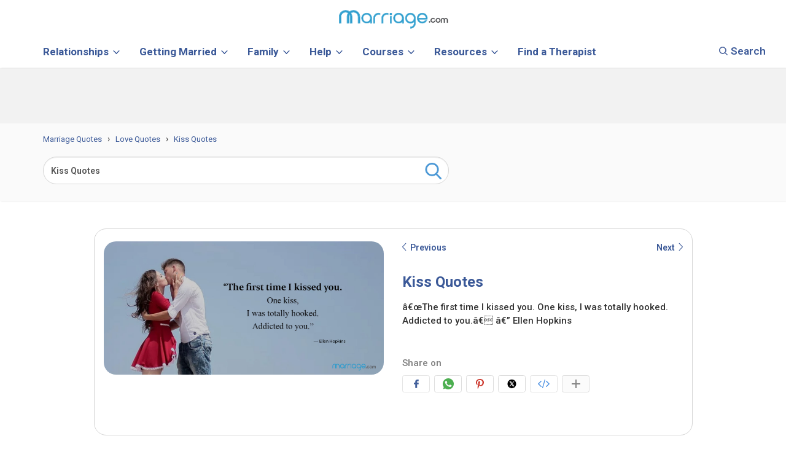

--- FILE ---
content_type: text/html; charset=UTF-8
request_url: https://www.marriage.com/quotes/1136
body_size: 61475
content:
<!DOCTYPE html>
<!--[if IE 8]>			<html class="ie ie8"> <![endif]-->
<!--[if IE 9]>			<html class="ie ie9"> <![endif]-->
<!--[if gt IE 9]><!-->	<html lang="en"> <!--<![endif]-->
	<head>   
		<meta name="viewport" content="width=device-width, initial-scale=1.0, minimum-scale=1.0, maximum-scale=2.0"/>
		<!-- <meta name="viewport" content="width=device-width, initial-scale=1.0"> -->
		
				<!-- [ === TOOLTIP init === ] -->
		<script>var twitterAccount = "marriagedotcom";</script><!-- [ <-- NOTE: YOUR TWITTER ACCOUNT GOES HERE ! (without "@" !) ] -->
				
		
			
	
	<!-- ad js -->
<script>
		function detectmob() { 
		 if( navigator.userAgent.match(/Android/i)
		 || navigator.userAgent.match(/webOS/i)
		 || navigator.userAgent.match(/iPhone/i)
		 || navigator.userAgent.match(/BlackBerry/i)
		 || navigator.userAgent.match(/Windows Phone/i)
		 ){
			return true;
		  }
		 else {
			return false;
		  }
		}
		
		function detecttab() { 
		 if( navigator.userAgent.match(/iPad/i)
		 || navigator.userAgent.match(/iPod/i)
		 ){
			return true;
		  }
		 else {
			return false;
		  }
		}
	</script>
	
	
	<!--blogherads adds script begin--->	
<script type="text/javascript">
  var blogherads = blogherads || {};
  blogherads.adq = blogherads.adq || [];
</script>
<script type="text/javascript" async="async" data-cfasync="false" src="https://ads.blogherads.com/static/blogherads.js"></script>
<script type="text/javascript" async="async" data-cfasync="false" src="https://ads.blogherads.com/sk/12/123/1239422/30155/header.js"></script>
<!--blogherads adds script end--->	
	
	
		
		
		
    	<!-- Basic -->
		<meta charset="utf-8">
        			<title>Kiss Quotes - â€œThe first time I kissed you. One kiss, I...</title>
			<link rel="icon" type="image/x-icon" href="/images/marriage-favicon.ico">
			<meta property="og:title" content="Kiss Quotes - â€œThe first time I kissed you. One kiss, I..." />
			<meta property="twitter:title" content="Kiss Quotes - â€œThe first time I kissed you. One kiss, I..." />
			
			<meta name="description" content="Quotes About Kiss - â€œThe first time I kissed you. One kiss, I was totally hooked. Addicted to you.â€ â€” Ellen Hopkins" />
			<meta name="twitter:image" content="https://image.marriage.com/quote-images/3509263419.jpg">
			<meta name="twitter:url" content="//www.marriage.com/quotes/1136">
			
			<meta property="twitter:type" content="Marriage Quotes" />
			<meta property="twitter:description" content="Quotes About Kiss - â€œThe first time I kissed you. One kiss, I was totally hooked. Addicted to you.â€ â€” Ellen Hopkins" />
			<!-- for Facebook -->
			<meta property="og:image" content="https://image.marriage.com/quote-images/3509263419.jpg" />
			
			<meta property="og:type" content="Marriage Quotes" />
			<meta property="og:description" content="Quotes About Kiss - â€œThe first time I kissed you. One kiss, I was totally hooked. Addicted to you.â€ â€” Ellen Hopkins" />
		
		        <!-- <link rel="stylesheet" href="//www.marriage.com/marriage/css/tipsy.css" type="text/css" /> -->
        <!-- Facebook Comment -->
        <meta property="fb:app_id" content="751598271585944"/>
		<link rel="stylesheet" href="/css/new_quotes_css.css?v=1.3" type="text/css">
        <meta name="author" content="marriage.com" />
        <meta name="copyright" content="marriage.com" />
        <meta name="application-name" content="marriage quotes" />
        <!-- for Twitter -->         
        
		
	<link rel="canonical" href="https://www.marriage.com/quotes/1136" />
	<meta property="og:url" content="https://www.marriage.com/quotes/1136" />
<!-- Google Tag Manager --> 
<!-- <script>(function(w,d,s,l,i){w[l]=w[l]||[];w[l].push({'gtm.start': new Date().getTime(),event:'gtm.js'});var f=d.getElementsByTagName(s)[0], j=d.createElement(s),dl=l!='dataLayer'?'&l='+l:'';j.async=true;j.src= 'https://www.googletagmanager.com/gtm.js?id='+i+dl;f.parentNode.insertBefore(j,f); })(window,document,'script','dataLayer','GTM-KXDCGSR');</script> -->

<script>
  

var gtmLoad = false;

document.addEventListener("DOMContentLoaded", function() {

function loadGTM() {
        console.log("GTM loaded");
        (function(w,d,s,l,i){w[l]=w[l]||[];w[l].push({'gtm.start': new Date().getTime(),event:'gtm.js'});var f=d.getElementsByTagName(s)[0], j=d.createElement(s),dl=l!='dataLayer'?'&l='+l:'';j.async=true;j.src= 'https://www.googletagmanager.com/gtm.js?id='+i+dl;f.parentNode.insertBefore(j,f); })(window,document,'script','dataLayer','GTM-KXDCGSR');
        gtmLoad = true;
}

document.body.addEventListener("click", function() {
    if (!gtmLoad) {
        loadGTM();
    }
});

document.addEventListener("scroll", function() {
    if (!gtmLoad) {
        loadGTM();
    }
});

document.addEventListener("mouseover", function() {
    if (!gtmLoad) {
        loadGTM();
    }
});

document.addEventListener("touch", function() {
    if (!gtmLoad) {
        loadGTM();
    }
});

document.addEventListener("keypress", function() {
    if (!gtmLoad) {
        loadGTM();
    }
});


setTimeout( function(){
      if (gtmLoad == false) { //console.log('my gtm code');
        loadGTM();
      }
     }, 5000); // Fires loadGTM after 5 seconds


});


</script>
 <!-- End Google Tag Manager --> 
<!-- <script>
  (function(i,s,o,g,r,a,m){i['GoogleAnalyticsObject']=r;i[r]=i[r]||function(){
  (i[r].q=i[r].q||[]).push(arguments)},i[r].l=1*new Date();a=s.createElement(o),
  m=s.getElementsByTagName(o)[0];a.async=1;a.src=g;m.parentNode.insertBefore(a,m)
  })(window,document,'script','//www.google-analytics.com/analytics.js','ga');

  ga('create', 'UA-11458802-1', {'siteSpeedSampleRate': 50});
  ga('send', 'pageview');

</script> -->

<!-- Global site tag (gtag.js) - Google Ads: 10792257202 -->
<!-- <script async src="https://www.googletagmanager.com/gtag/js?id=AW-10792257202"></script>
<script>
  window.dataLayer = window.dataLayer || [];
  function gtag(){dataLayer.push(arguments);}
  gtag('js', new Date());

  gtag('config', 'AW-10792257202');
</script> -->

		<link  rel="preload" href="https://fonts.googleapis.com/css?family=Nunito:400,700,800,900,600,300,500&display=swap"  onload="this.onload=null;this.rel='stylesheet'">
		<noscript>
    <link
        href="https://fonts.googleapis.com/css?family=Nunito:400,700,800,900,600,300,500&display=swap"
        rel="stylesheet"
        type="text/css"
    />
</noscript>
		<style type="text/css">
			/************************bootstap css**************************************/
			.quptes_story h1{font-size: 15px;}html{font-family:nunito,'sans-serif';-ms-text-size-adjust:100%;-webkit-text-size-adjust:100%}body{margin:0}article,aside,details,figcaption,figure,footer,header,hgroup,main,nav,section,summary{display:block}audio,canvas,progress,video{display:inline-block;vertical-align:baseline}audio:not([controls]){display:none;height:0}[hidden],template{display:none}a{background:0 0}a:active,a:hover{outline:0}abbr[title]{border-bottom:1px dotted}b,strong{font-weight:700}dfn{font-style:italic}h1{font-size:2em;margin:.67em 0}mark{background:#ff0;color:#000}small{font-size:80%}sub,sup{font-size:75%;line-height:0;position:relative;vertical-align:baseline}sup{top:-.5em}sub{bottom:-.25em}img{border:0}svg:not(:root){overflow:hidden}figure{margin:1em 40px}hr{-moz-box-sizing:content-box;box-sizing:content-box;height:0}pre{overflow:auto}code,kbd,pre,samp{font-family:monospace,monospace;font-size:1em}button,input,optgroup,select,textarea{color:inherit;font:inherit;margin:0}button{overflow:visible}button,select{text-transform:none}button,html input[type=button],input[type=reset],input[type=submit]{-webkit-appearance:button;cursor:pointer}button[disabled],html input[disabled]{cursor:default}button::-moz-focus-inner,input::-moz-focus-inner{border:0;padding:0}input{line-height:normal}input[type=checkbox],input[type=radio]{box-sizing:border-box;padding:0}input[type=number]::-webkit-inner-spin-button,input[type=number]::-webkit-outer-spin-button{height:auto}input[type=search]{-webkit-appearance:textfield;-moz-box-sizing:content-box;-webkit-box-sizing:content-box;box-sizing:content-box}input[type=search]::-webkit-search-cancel-button,input[type=search]::-webkit-search-decoration{-webkit-appearance:none}fieldset{border:1px solid silver;margin:0 2px;padding:.35em .625em .75em}legend{border:0;padding:0}textarea{overflow:auto}optgroup{font-weight:700}table{border-collapse:collapse;border-spacing:0}td,th{padding:0}@media print{*{text-shadow:none!important;color:#000!important;background:0 0!important;box-shadow:none!important}a,a:visited{text-decoration:underline}a[href]:after{content:" (" attr(href) ")"}abbr[title]:after{content:" (" attr(title) ")"}a[href^="javascript:"]:after,a[href^="#"]:after{content:""}pre,blockquote{border:1px solid #999;page-break-inside:avoid}thead{display:table-header-group}tr,img{page-break-inside:avoid}img{max-width:100%!important}p,h2,h3{orphans:3;widows:3}h2,h3{page-break-after:avoid}select{background:#fff!important}.navbar{display:none}.table td,.table th{background-color:#fff!important}.btn>.caret,.dropup>.btn>.caret{border-top-color:#000!important}.label{border:1px solid #000}.table{border-collapse:collapse!important}.table-bordered th,.table-bordered td{border:1px solid #ddd!important}}*{-webkit-box-sizing:border-box;-moz-box-sizing:border-box;box-sizing:border-box}*:before,*:after{-webkit-box-sizing:border-box;-moz-box-sizing:border-box;box-sizing:border-box}html{font-size:62.5%;-webkit-tap-highlight-color:transparent}body{font-family:nunito,'sans-serif';font-size:14px;line-height:1.5;color:#333;background-color:#fff}input,button,select,textarea{font-family:inherit;font-size:inherit;line-height:inherit}a{color:#ccc;text-decoration:none}a:hover,a:focus{color:#a6a6a6;text-decoration:underline}a:focus{outline:thin dotted;outline:5px auto -webkit-focus-ring-color;outline-offset:-2px}figure{margin:0}img{vertical-align:middle}.img-responsive,.thumbnail>img,.thumbnail a>img,.carousel-inner>.item>img,.carousel-inner>.item>a>img{display:block;max-width:100%;height:auto}.img-rounded{border-radius:6px}.img-thumbnail{padding:4px;line-height:1.42857143;background-color:#fff;border:1px solid #ddd;border-radius:4px;-webkit-transition:all .2s ease-in-out;transition:all .2s ease-in-out;display:inline-block;max-width:100%;height:auto}.img-circle{border-radius:50%}hr{margin-top:20px;margin-bottom:20px;border:0;border-top:1px solid #eee}.sr-only{position:absolute;width:1px;height:1px;margin:-1px;padding:0;overflow:hidden;clip:rect(0,0,0,0);border:0}h1,h2,h3,h4,h5,h6,.h1,.h2,.h3,.h4,.h5,.h6{font-family:inherit;font-weight:500;line-height:inherit;color:inherit}h1 small,h2 small,h3 small,h4 small,h5 small,h6 small,.h1 small,.h2 small,.h3 small,.h4 small,.h5 small,.h6 small,h1 .small,h2 .small,h3 .small,h4 .small,h5 .small,h6 .small,.h1 .small,.h2 .small,.h3 .small,.h4 .small,.h5 .small,.h6 .small{font-weight:400;line-height:1;color:#999}h1,.h1,h2,.h2,h3,.h3{margin-top:20px;margin-bottom:10px}h1 small,.h1 small,h2 small,.h2 small,h3 small,.h3 small,h1 .small,.h1 .small,h2 .small,.h2 .small,h3 .small,.h3 .small{font-size:65%}h4,.h4,h5,.h5,h6,.h6{margin-top:10px;margin-bottom:10px}h4 small,.h4 small,h5 small,.h5 small,h6 small,.h6 small,h4 .small,.h4 .small,h5 .small,.h5 .small,h6 .small,.h6 .small{font-size:75%}h1,.h1{font-size:36px}h2,.h2{font-size:30px}h3,.h3{font-size:24px}h4,.h4{font-size:18px}h5,.h5{font-size:14px}h6,.h6{font-size:12px}p{margin:0 0 10px}.lead{margin-bottom:20px;font-size:16px;font-weight:200;line-height:1.4}@media(min-width:768px){.lead{font-size:21px}}small,.small{font-size:85%}cite{font-style:normal}.text-left{text-align:left}.text-right{text-align:right}.text-center{text-align:center}.text-justify{text-align:justify}.text-muted{color:#999}.text-primary{color:#ccc}a.text-primary:hover{color:#b3b3b3}.text-success{color:#3c763d}a.text-success:hover{color:#2b542c}.text-info{color:#31708f}a.text-info:hover{color:#245269}.text-warning{color:#8a6d3b}a.text-warning:hover{color:#66512c}.text-danger{color:#a94442}a.text-danger:hover{color:#843534}.bg-primary{color:#fff;background-color:#ccc}a.bg-primary:hover{background-color:#b3b3b3}.bg-success{background-color:#dff0d8}a.bg-success:hover{background-color:#c1e2b3}.bg-info{background-color:#d9edf7}a.bg-info:hover{background-color:#afd9ee}.bg-warning{background-color:#fcf8e3}a.bg-warning:hover{background-color:#f7ecb5}.bg-danger{background-color:#f2dede}a.bg-danger:hover{background-color:#e4b9b9}.page-header{padding-bottom:9px;margin:40px 0 20px;border-bottom:1px solid #eee}ul,ol{margin-top:0;margin-bottom:10px}ul ul,ol ul,ul ol,ol ol{margin-bottom:0}.list-unstyled{padding-left:0;list-style:none}.list-inline{padding-left:0;list-style:none;margin-left:-5px}.list-inline>li{display:inline-block;padding-left:5px;padding-right:5px}dl{margin-top:0;margin-bottom:20px}dt,dd{line-height:1.42857143}dt{font-weight:700}dd{margin-left:0}@media(min-width:768px){.dl-horizontal dt{float:left;width:160px;clear:left;text-align:right;overflow:hidden;text-overflow:ellipsis;white-space:nowrap}.dl-horizontal dd{margin-left:180px}}abbr[title],abbr[data-original-title]{cursor:help;border-bottom:1px dotted #999}.initialism{font-size:90%;text-transform:uppercase}blockquote{padding:10px 20px;margin:0 0 20px;font-size:17.5px;border-left:5px solid #eee}blockquote p:last-child,blockquote ul:last-child,blockquote ol:last-child{margin-bottom:0}blockquote footer,blockquote small,blockquote .small{display:block;font-size:80%;line-height:1.42857143;color:#999}blockquote footer:before,blockquote small:before,blockquote .small:before{content:'\2014 \00A0'}.blockquote-reverse,blockquote.pull-right{padding-right:15px;padding-left:0;border-right:5px solid #eee;border-left:0;text-align:right}.blockquote-reverse footer:before,blockquote.pull-right footer:before,.blockquote-reverse small:before,blockquote.pull-right small:before,.blockquote-reverse .small:before,blockquote.pull-right .small:before{content:''}.blockquote-reverse footer:after,blockquote.pull-right footer:after,.blockquote-reverse small:after,blockquote.pull-right small:after,.blockquote-reverse .small:after,blockquote.pull-right .small:after{content:'\00A0 \2014'}blockquote:before,blockquote:after{content:""}address{margin-bottom:20px;font-style:normal;line-height:1.42857143}code,kbd,pre,samp{font-family:Menlo,Monaco,Consolas,courier new,monospace}code{padding:2px 4px;font-size:90%;color:#c7254e;background-color:#f9f2f4;white-space:nowrap;border-radius:4px}kbd{padding:2px 4px;font-size:90%;color:#fff;background-color:#333;border-radius:3px;box-shadow:inset 0 -1px 0 rgba(0,0,0,.25)}pre{display:block;padding:9.5px;margin:0 0 10px;font-size:13px;line-height:1.42857143;word-break:break-all;word-wrap:break-word;color:#333;background-color:#f5f5f5;border:1px solid #ccc;border-radius:4px}pre code{padding:0;font-size:inherit;color:inherit;white-space:pre-wrap;background-color:transparent;border-radius:0}.pre-scrollable{max-height:340px;overflow-y:scroll}.container{margin-right:auto;margin-left:auto;padding-left:15px;padding-right:15px}@media(min-width:768px){.container{width:750px}}@media(min-width:992px){.container{width:970px}}@media(min-width:1200px){.container{width:1170px}}.container-fluid{margin-right:auto;margin-left:auto;padding-left:15px;padding-right:15px}.row{margin-left:-15px;margin-right:-15px}.col-xs-1,.col-sm-1,.col-md-1,.col-lg-1,.col-xs-2,.col-sm-2,.col-md-2,.col-lg-2,.col-xs-3,.col-sm-3,.col-md-3,.col-lg-3,.col-xs-4,.col-sm-4,.col-md-4,.col-lg-4,.col-xs-5,.col-sm-5,.col-md-5,.col-lg-5,.col-xs-6,.col-sm-6,.col-md-6,.col-lg-6,.col-xs-7,.col-sm-7,.col-md-7,.col-lg-7,.col-xs-8,.col-sm-8,.col-md-8,.col-lg-8,.col-xs-9,.col-sm-9,.col-md-9,.col-lg-9,.col-xs-10,.col-sm-10,.col-md-10,.col-lg-10,.col-xs-11,.col-sm-11,.col-md-11,.col-lg-11,.col-xs-12,.col-sm-12,.col-md-12,.col-lg-12{position:relative;min-height:1px;padding-left:15px;padding-right:15px}.col-xs-1,.col-xs-2,.col-xs-3,.col-xs-4,.col-xs-5,.col-xs-6,.col-xs-7,.col-xs-8,.col-xs-9,.col-xs-10,.col-xs-11,.col-xs-12{float:left}.col-xs-12{width:100%}.col-xs-11{width:91.66666667%}.col-xs-10{width:83.33333333%}.col-xs-9{width:75%}.col-xs-8{width:66.66666667%}.col-xs-7{width:58.33333333%}.col-xs-6{width:50%}.col-xs-5{width:41.66666667%}.col-xs-4{width:33.33333333%}.col-xs-3{width:25%}.col-xs-2{width:16.66666667%}.col-xs-1{width:8.33333333%}.col-xs-pull-12{right:100%}.col-xs-pull-11{right:91.66666667%}.col-xs-pull-10{right:83.33333333%}.col-xs-pull-9{right:75%}.col-xs-pull-8{right:66.66666667%}.col-xs-pull-7{right:58.33333333%}.col-xs-pull-6{right:50%}.col-xs-pull-5{right:41.66666667%}.col-xs-pull-4{right:33.33333333%}.col-xs-pull-3{right:25%}.col-xs-pull-2{right:16.66666667%}.col-xs-pull-1{right:8.33333333%}.col-xs-pull-0{right:0}.col-xs-push-12{left:100%}.col-xs-push-11{left:91.66666667%}.col-xs-push-10{left:83.33333333%}.col-xs-push-9{left:75%}.col-xs-push-8{left:66.66666667%}.col-xs-push-7{left:58.33333333%}.col-xs-push-6{left:50%}.col-xs-push-5{left:41.66666667%}.col-xs-push-4{left:33.33333333%}.col-xs-push-3{left:25%}.col-xs-push-2{left:16.66666667%}.col-xs-push-1{left:8.33333333%}.col-xs-push-0{left:0}.col-xs-offset-12{margin-left:100%}.col-xs-offset-11{margin-left:91.66666667%}.col-xs-offset-10{margin-left:83.33333333%}.col-xs-offset-9{margin-left:75%}.col-xs-offset-8{margin-left:66.66666667%}.col-xs-offset-7{margin-left:58.33333333%}.col-xs-offset-6{margin-left:50%}.col-xs-offset-5{margin-left:41.66666667%}.col-xs-offset-4{margin-left:33.33333333%}.col-xs-offset-3{margin-left:25%}.col-xs-offset-2{margin-left:16.66666667%}.col-xs-offset-1{margin-left:8.33333333%}.col-xs-offset-0{margin-left:0}@media(min-width:768px){.col-sm-1,.col-sm-2,.col-sm-3,.col-sm-4,.col-sm-5,.col-sm-6,.col-sm-7,.col-sm-8,.col-sm-9,.col-sm-10,.col-sm-11,.col-sm-12{float:left}.col-sm-12{width:100%}.col-sm-11{width:91.66666667%}.col-sm-10{width:83.33333333%}.col-sm-9{width:75%}.col-sm-8{width:66.66666667%}.col-sm-7{width:58.33333333%}.col-sm-6{width:50%}.col-sm-5{width:41.66666667%}.col-sm-4{width:33.33333333%}.col-sm-3{width:25%}.col-sm-2{width:16.66666667%}.col-sm-1{width:8.33333333%}.col-sm-pull-12{right:100%}.col-sm-pull-11{right:91.66666667%}.col-sm-pull-10{right:83.33333333%}.col-sm-pull-9{right:75%}.col-sm-pull-8{right:66.66666667%}.col-sm-pull-7{right:58.33333333%}.col-sm-pull-6{right:50%}.col-sm-pull-5{right:41.66666667%}.col-sm-pull-4{right:33.33333333%}.col-sm-pull-3{right:25%}.col-sm-pull-2{right:16.66666667%}.col-sm-pull-1{right:8.33333333%}.col-sm-pull-0{right:0}.col-sm-push-12{left:100%}.col-sm-push-11{left:91.66666667%}.col-sm-push-10{left:83.33333333%}.col-sm-push-9{left:75%}.col-sm-push-8{left:66.66666667%}.col-sm-push-7{left:58.33333333%}.col-sm-push-6{left:50%}.col-sm-push-5{left:41.66666667%}.col-sm-push-4{left:33.33333333%}.col-sm-push-3{left:25%}.col-sm-push-2{left:16.66666667%}.col-sm-push-1{left:8.33333333%}.col-sm-push-0{left:0}.col-sm-offset-12{margin-left:100%}.col-sm-offset-11{margin-left:91.66666667%}.col-sm-offset-10{margin-left:83.33333333%}.col-sm-offset-9{margin-left:75%}.col-sm-offset-8{margin-left:66.66666667%}.col-sm-offset-7{margin-left:58.33333333%}.col-sm-offset-6{margin-left:50%}.col-sm-offset-5{margin-left:41.66666667%}.col-sm-offset-4{margin-left:33.33333333%}.col-sm-offset-3{margin-left:25%}.col-sm-offset-2{margin-left:16.66666667%}.col-sm-offset-1{margin-left:8.33333333%}.col-sm-offset-0{margin-left:0}}@media(min-width:992px){.col-md-1,.col-md-2,.col-md-3,.col-md-4,.col-md-5,.col-md-6,.col-md-7,.col-md-8,.col-md-9,.col-md-10,.col-md-11,.col-md-12{float:left}.col-md-12{width:100%}.col-md-11{width:91.66666667%}.col-md-10{width:83.33333333%}.col-md-9{width:75%}.col-md-8{width:66.66666667%}.col-md-7{width:58.33333333%}.col-md-6{width:50%}.col-md-5{width:41.66666667%}.col-md-4{width:33.33333333%}.col-md-3{width:25%}.col-md-2{width:16.66666667%}.col-md-1{width:8.33333333%}.col-md-pull-12{right:100%}.col-md-pull-11{right:91.66666667%}.col-md-pull-10{right:83.33333333%}.col-md-pull-9{right:75%}.col-md-pull-8{right:66.66666667%}.col-md-pull-7{right:58.33333333%}.col-md-pull-6{right:50%}.col-md-pull-5{right:41.66666667%}.col-md-pull-4{right:33.33333333%}.col-md-pull-3{right:25%}.col-md-pull-2{right:16.66666667%}.col-md-pull-1{right:8.33333333%}.col-md-pull-0{right:0}.col-md-push-12{left:100%}.col-md-push-11{left:91.66666667%}.col-md-push-10{left:83.33333333%}.col-md-push-9{left:75%}.col-md-push-8{left:66.66666667%}.col-md-push-7{left:58.33333333%}.col-md-push-6{left:50%}.col-md-push-5{left:41.66666667%}.col-md-push-4{left:33.33333333%}.col-md-push-3{left:25%}.col-md-push-2{left:16.66666667%}.col-md-push-1{left:8.33333333%}.col-md-push-0{left:0}.col-md-offset-12{margin-left:100%}.col-md-offset-11{margin-left:91.66666667%}.col-md-offset-10{margin-left:83.33333333%}.col-md-offset-9{margin-left:75%}.col-md-offset-8{margin-left:66.66666667%}.col-md-offset-7{margin-left:58.33333333%}.col-md-offset-6{margin-left:50%}.col-md-offset-5{margin-left:41.66666667%}.col-md-offset-4{margin-left:33.33333333%}.col-md-offset-3{margin-left:25%}.col-md-offset-2{margin-left:16.66666667%}.col-md-offset-1{margin-left:8.33333333%}.col-md-offset-0{margin-left:0}}@media(min-width:1200px){.col-lg-1,.col-lg-2,.col-lg-3,.col-lg-4,.col-lg-5,.col-lg-6,.col-lg-7,.col-lg-8,.col-lg-9,.col-lg-10,.col-lg-11,.col-lg-12{float:left}.col-lg-12{width:100%}.col-lg-11{width:91.66666667%}.col-lg-10{width:83.33333333%}.col-lg-9{width:75%}.col-lg-8{width:66.66666667%}.col-lg-7{width:58.33333333%}.col-lg-6{width:50%}.col-lg-5{width:41.66666667%}.col-lg-4{width:33.33333333%}.col-lg-3{width:25%}.col-lg-2{width:16.66666667%}.col-lg-1{width:8.33333333%}.col-lg-pull-12{right:100%}.col-lg-pull-11{right:91.66666667%}.col-lg-pull-10{right:83.33333333%}.col-lg-pull-9{right:75%}.col-lg-pull-8{right:66.66666667%}.col-lg-pull-7{right:58.33333333%}.col-lg-pull-6{right:50%}.col-lg-pull-5{right:41.66666667%}.col-lg-pull-4{right:33.33333333%}.col-lg-pull-3{right:25%}.col-lg-pull-2{right:16.66666667%}.col-lg-pull-1{right:8.33333333%}.col-lg-pull-0{right:0}.col-lg-push-12{left:100%}.col-lg-push-11{left:91.66666667%}.col-lg-push-10{left:83.33333333%}.col-lg-push-9{left:75%}.col-lg-push-8{left:66.66666667%}.col-lg-push-7{left:58.33333333%}.col-lg-push-6{left:50%}.col-lg-push-5{left:41.66666667%}.col-lg-push-4{left:33.33333333%}.col-lg-push-3{left:25%}.col-lg-push-2{left:16.66666667%}.col-lg-push-1{left:8.33333333%}.col-lg-push-0{left:0}.col-lg-offset-12{margin-left:100%}.col-lg-offset-11{margin-left:91.66666667%}.col-lg-offset-10{margin-left:83.33333333%}.col-lg-offset-9{margin-left:75%}.col-lg-offset-8{margin-left:66.66666667%}.col-lg-offset-7{margin-left:58.33333333%}.col-lg-offset-6{margin-left:50%}.col-lg-offset-5{margin-left:41.66666667%}.col-lg-offset-4{margin-left:33.33333333%}.col-lg-offset-3{margin-left:25%}.col-lg-offset-2{margin-left:16.66666667%}.col-lg-offset-1{margin-left:8.33333333%}.col-lg-offset-0{margin-left:0}}table{max-width:100%;background-color:transparent}th{text-align:left}.table{width:100%;margin-bottom:20px}.table>thead>tr>th,.table>tbody>tr>th,.table>tfoot>tr>th,.table>thead>tr>td,.table>tbody>tr>td,.table>tfoot>tr>td{padding:8px;line-height:1.42857143;vertical-align:top;border-top:1px solid #ddd}.table>thead>tr>th{vertical-align:bottom;border-bottom:2px solid #ddd}.table>caption+thead>tr:first-child>th,.table>colgroup+thead>tr:first-child>th,.table>thead:first-child>tr:first-child>th,.table>caption+thead>tr:first-child>td,.table>colgroup+thead>tr:first-child>td,.table>thead:first-child>tr:first-child>td{border-top:0}.table>tbody+tbody{border-top:2px solid #ddd}.table .table{background-color:#fff}.table-condensed>thead>tr>th,.table-condensed>tbody>tr>th,.table-condensed>tfoot>tr>th,.table-condensed>thead>tr>td,.table-condensed>tbody>tr>td,.table-condensed>tfoot>tr>td{padding:5px}.table-bordered{border:1px solid #ddd}.table-bordered>thead>tr>th,.table-bordered>tbody>tr>th,.table-bordered>tfoot>tr>th,.table-bordered>thead>tr>td,.table-bordered>tbody>tr>td,.table-bordered>tfoot>tr>td{border:1px solid #ddd}.table-bordered>thead>tr>th,.table-bordered>thead>tr>td{border-bottom-width:2px}.table-striped>tbody>tr:nth-child(odd)>td,.table-striped>tbody>tr:nth-child(odd)>th{background-color:#f9f9f9}.table-hover>tbody>tr:hover>td,.table-hover>tbody>tr:hover>th{background-color:#f5f5f5}table col[class*=col-]{position:static;float:none;display:table-column}table td[class*=col-],table th[class*=col-]{position:static;float:none;display:table-cell}.table>thead>tr>td.active,.table>tbody>tr>td.active,.table>tfoot>tr>td.active,.table>thead>tr>th.active,.table>tbody>tr>th.active,.table>tfoot>tr>th.active,.table>thead>tr.active>td,.table>tbody>tr.active>td,.table>tfoot>tr.active>td,.table>thead>tr.active>th,.table>tbody>tr.active>th,.table>tfoot>tr.active>th{background-color:#f5f5f5}.table-hover>tbody>tr>td.active:hover,.table-hover>tbody>tr>th.active:hover,.table-hover>tbody>tr.active:hover>td,.table-hover>tbody>tr.active:hover>th{background-color:#e8e8e8}.table>thead>tr>td.success,.table>tbody>tr>td.success,.table>tfoot>tr>td.success,.table>thead>tr>th.success,.table>tbody>tr>th.success,.table>tfoot>tr>th.success,.table>thead>tr.success>td,.table>tbody>tr.success>td,.table>tfoot>tr.success>td,.table>thead>tr.success>th,.table>tbody>tr.success>th,.table>tfoot>tr.success>th{background-color:#dff0d8}.table-hover>tbody>tr>td.success:hover,.table-hover>tbody>tr>th.success:hover,.table-hover>tbody>tr.success:hover>td,.table-hover>tbody>tr.success:hover>th{background-color:#d0e9c6}.table>thead>tr>td.info,.table>tbody>tr>td.info,.table>tfoot>tr>td.info,.table>thead>tr>th.info,.table>tbody>tr>th.info,.table>tfoot>tr>th.info,.table>thead>tr.info>td,.table>tbody>tr.info>td,.table>tfoot>tr.info>td,.table>thead>tr.info>th,.table>tbody>tr.info>th,.table>tfoot>tr.info>th{background-color:#d9edf7}.table-hover>tbody>tr>td.info:hover,.table-hover>tbody>tr>th.info:hover,.table-hover>tbody>tr.info:hover>td,.table-hover>tbody>tr.info:hover>th{background-color:#c4e3f3}.table>thead>tr>td.warning,.table>tbody>tr>td.warning,.table>tfoot>tr>td.warning,.table>thead>tr>th.warning,.table>tbody>tr>th.warning,.table>tfoot>tr>th.warning,.table>thead>tr.warning>td,.table>tbody>tr.warning>td,.table>tfoot>tr.warning>td,.table>thead>tr.warning>th,.table>tbody>tr.warning>th,.table>tfoot>tr.warning>th{background-color:#fcf8e3}.table-hover>tbody>tr>td.warning:hover,.table-hover>tbody>tr>th.warning:hover,.table-hover>tbody>tr.warning:hover>td,.table-hover>tbody>tr.warning:hover>th{background-color:#faf2cc}.table>thead>tr>td.danger,.table>tbody>tr>td.danger,.table>tfoot>tr>td.danger,.table>thead>tr>th.danger,.table>tbody>tr>th.danger,.table>tfoot>tr>th.danger,.table>thead>tr.danger>td,.table>tbody>tr.danger>td,.table>tfoot>tr.danger>td,.table>thead>tr.danger>th,.table>tbody>tr.danger>th,.table>tfoot>tr.danger>th{background-color:#f2dede}.table-hover>tbody>tr>td.danger:hover,.table-hover>tbody>tr>th.danger:hover,.table-hover>tbody>tr.danger:hover>td,.table-hover>tbody>tr.danger:hover>th{background-color:#ebcccc}@media(max-width:767px){.table-responsive{width:100%;margin-bottom:15px;overflow-y:hidden;overflow-x:scroll;-ms-overflow-style:-ms-autohiding-scrollbar;border:1px solid #ddd;-webkit-overflow-scrolling:touch}.table-responsive>.table{margin-bottom:0}.table-responsive>.table>thead>tr>th,.table-responsive>.table>tbody>tr>th,.table-responsive>.table>tfoot>tr>th,.table-responsive>.table>thead>tr>td,.table-responsive>.table>tbody>tr>td,.table-responsive>.table>tfoot>tr>td{white-space:nowrap}.table-responsive>.table-bordered{border:0}.table-responsive>.table-bordered>thead>tr>th:first-child,.table-responsive>.table-bordered>tbody>tr>th:first-child,.table-responsive>.table-bordered>tfoot>tr>th:first-child,.table-responsive>.table-bordered>thead>tr>td:first-child,.table-responsive>.table-bordered>tbody>tr>td:first-child,.table-responsive>.table-bordered>tfoot>tr>td:first-child{border-left:0}.table-responsive>.table-bordered>thead>tr>th:last-child,.table-responsive>.table-bordered>tbody>tr>th:last-child,.table-responsive>.table-bordered>tfoot>tr>th:last-child,.table-responsive>.table-bordered>thead>tr>td:last-child,.table-responsive>.table-bordered>tbody>tr>td:last-child,.table-responsive>.table-bordered>tfoot>tr>td:last-child{border-right:0}.table-responsive>.table-bordered>tbody>tr:last-child>th,.table-responsive>.table-bordered>tfoot>tr:last-child>th,.table-responsive>.table-bordered>tbody>tr:last-child>td,.table-responsive>.table-bordered>tfoot>tr:last-child>td{border-bottom:0}}fieldset{padding:0;margin:0;border:0;min-width:0}legend{display:block;width:100%;padding:0;margin-bottom:20px;font-size:21px;line-height:inherit;color:#333;border:0;border-bottom:1px solid #e5e5e5}label{display:inline-block;margin-bottom:5px;font-weight:700}input[type=search]{-webkit-box-sizing:border-box;-moz-box-sizing:border-box;box-sizing:border-box}input[type=radio],input[type=checkbox]{margin:4px 0 0;margin-top:1px \9;line-height:normal}input[type=file]{display:block}input[type=range]{display:block;width:100%}select[multiple],select[size]{height:auto}input[type=file]:focus,input[type=radio]:focus,input[type=checkbox]:focus{outline:thin dotted;outline:5px auto -webkit-focus-ring-color;outline-offset:-2px}output{display:block;padding-top:7px;font-size:14px;line-height:1.42857143;color:#555}.form-control{display:block;width:100%;height:34px;padding:6px 12px;font-size:14px;line-height:1.5;color:#555;background-color:#fff;background-image:none;border:1px solid #ccc;border-radius:4px;-webkit-box-shadow:inset 0 1px 1px rgba(0,0,0,.075);box-shadow:inset 0 1px 1px rgba(0,0,0,.075);-webkit-transition:border-color ease-in-out .15s,box-shadow ease-in-out .15s;transition:border-color ease-in-out .15s,box-shadow ease-in-out .15s}.form-control:focus{border-color:#66afe9;outline:0;-webkit-box-shadow:inset 0 1px 1px rgba(0,0,0,.075),0 0 8px rgba(102,175,233,.6);box-shadow:inset 0 1px 1px rgba(0,0,0,.075),0 0 8px rgba(102,175,233,.6)}.form-control::-moz-placeholder{color:#999;opacity:1}.form-control:-ms-input-placeholder{color:#999}.form-control::-webkit-input-placeholder{color:#999}.form-control[disabled],.form-control[readonly],fieldset[disabled] .form-control{cursor:not-allowed;background-color:#eee;opacity:1}textarea.form-control{height:auto}input[type=search]{-webkit-appearance:none}input[type=date]{line-height:34px}.form-group{margin-bottom:15px}.radio,.checkbox{display:block;min-height:20px;margin-top:10px;margin-bottom:10px;padding-left:20px}.radio label,.checkbox label{display:inline;font-weight:400;cursor:pointer}.radio input[type=radio],.radio-inline input[type=radio],.checkbox input[type=checkbox],.checkbox-inline input[type=checkbox]{float:left;margin-left:-20px}.radio+.radio,.checkbox+.checkbox{margin-top:-5px}.radio-inline,.checkbox-inline{display:inline-block;padding-left:20px;margin-bottom:0;vertical-align:middle;font-weight:400;cursor:pointer}.radio-inline+.radio-inline,.checkbox-inline+.checkbox-inline{margin-top:0;margin-left:10px}input[type=radio][disabled],input[type=checkbox][disabled],.radio[disabled],.radio-inline[disabled],.checkbox[disabled],.checkbox-inline[disabled],fieldset[disabled] input[type=radio],fieldset[disabled] input[type=checkbox],fieldset[disabled] .radio,fieldset[disabled] .radio-inline,fieldset[disabled] .checkbox,fieldset[disabled] .checkbox-inline{cursor:not-allowed}.input-sm{height:30px;padding:5px 10px;font-size:12px;line-height:1.5;border-radius:3px}select.input-sm{height:30px;line-height:30px}textarea.input-sm,select[multiple].input-sm{height:auto}.input-lg{height:46px;padding:10px 16px;font-size:18px;line-height:1.33;border-radius:6px}select.input-lg{height:46px;line-height:46px}textarea.input-lg,select[multiple].input-lg{height:auto}.has-feedback{position:relative}.has-feedback .form-control{padding-right:42.5px}.has-feedback .form-control-feedback{position:absolute;top:25px;right:0;display:block;width:34px;height:34px;line-height:34px;text-align:center}.has-success .help-block,.has-success .control-label,.has-success .radio,.has-success .checkbox,.has-success .radio-inline,.has-success .checkbox-inline{color:#3c763d}.has-success .form-control{border-color:#3c763d;-webkit-box-shadow:inset 0 1px 1px rgba(0,0,0,.075);box-shadow:inset 0 1px 1px rgba(0,0,0,.075)}.has-success .form-control:focus{border-color:#2b542c;-webkit-box-shadow:inset 0 1px 1px rgba(0,0,0,.075),0 0 6px #67b168;box-shadow:inset 0 1px 1px rgba(0,0,0,.075),0 0 6px #67b168}.has-success .input-group-addon{color:#3c763d;border-color:#3c763d;background-color:#dff0d8}.has-success .form-control-feedback{color:#3c763d}.has-warning .help-block,.has-warning .control-label,.has-warning .radio,.has-warning .checkbox,.has-warning .radio-inline,.has-warning .checkbox-inline{color:#8a6d3b}.has-warning .form-control{border-color:#8a6d3b;-webkit-box-shadow:inset 0 1px 1px rgba(0,0,0,.075);box-shadow:inset 0 1px 1px rgba(0,0,0,.075)}.has-warning .form-control:focus{border-color:#66512c;-webkit-box-shadow:inset 0 1px 1px rgba(0,0,0,.075),0 0 6px #c0a16b;box-shadow:inset 0 1px 1px rgba(0,0,0,.075),0 0 6px #c0a16b}.has-warning .input-group-addon{color:#8a6d3b;border-color:#8a6d3b;background-color:#fcf8e3}.has-warning .form-control-feedback{color:#8a6d3b}.has-error .help-block,.has-error .control-label,.has-error .radio,.has-error .checkbox,.has-error .radio-inline,.has-error .checkbox-inline{color:#a94442}.has-error .form-control{border-color:#a94442;-webkit-box-shadow:inset 0 1px 1px rgba(0,0,0,.075);box-shadow:inset 0 1px 1px rgba(0,0,0,.075)}.has-error .form-control:focus{border-color:#843534;-webkit-box-shadow:inset 0 1px 1px rgba(0,0,0,.075),0 0 6px #ce8483;box-shadow:inset 0 1px 1px rgba(0,0,0,.075),0 0 6px #ce8483}.has-error .input-group-addon{color:#a94442;border-color:#a94442;background-color:#f2dede}.has-error .form-control-feedback{color:#a94442}.form-control-static{margin-bottom:0}.help-block{display:block;margin-top:5px;margin-bottom:10px;color:#737373}@media(min-width:768px){.form-inline .form-group{display:inline-block;margin-bottom:0;vertical-align:middle}.form-inline .form-control{display:inline-block;width:auto;vertical-align:middle}.form-inline .input-group>.form-control{width:100%}.form-inline .control-label{margin-bottom:0;vertical-align:middle}.form-inline .radio,.form-inline .checkbox{display:inline-block;margin-top:0;margin-bottom:0;padding-left:0;vertical-align:middle}.form-inline .radio input[type=radio],.form-inline .checkbox input[type=checkbox]{float:none;margin-left:0}.form-inline .has-feedback .form-control-feedback{top:0}}.form-horizontal .control-label,.form-horizontal .radio,.form-horizontal .checkbox,.form-horizontal .radio-inline,.form-horizontal .checkbox-inline{margin-top:0;margin-bottom:0;padding-top:7px}.form-horizontal .radio,.form-horizontal .checkbox{min-height:27px}.form-horizontal .form-group{margin-left:-15px;margin-right:-15px}.form-horizontal .form-control-static{padding-top:7px}@media(min-width:768px){.form-horizontal .control-label{text-align:right}}.form-horizontal .has-feedback .form-control-feedback{top:0;right:15px}.btn{display:inline-block;margin-bottom:0;font-weight:400;text-align:center;vertical-align:middle;cursor:pointer;background-image:none;border:1px solid transparent;white-space:nowrap;padding:0 7px;font-size:22px;line-height:1.42857143;border-radius:4px;-webkit-user-select:none;-moz-user-select:none;-ms-user-select:none;user-select:none}.btn:focus,.btn:active:focus,.btn.active:focus{outline:thin dotted;outline:5px auto -webkit-focus-ring-color;outline-offset:-2px}.btn:hover,.btn:focus{color:#333;text-decoration:none}.btn:active,.btn.active{outline:0;background-image:none;-webkit-box-shadow:inset 0 3px 5px rgba(0,0,0,.125);box-shadow:inset 0 3px 5px rgba(0,0,0,.125)}.btn.disabled,.btn[disabled],fieldset[disabled] .btn{cursor:not-allowed;pointer-events:none;opacity:.65;filter:alpha(opacity=65);-webkit-box-shadow:none;box-shadow:none}.btn-default{color:#333;background-color:#fff;border-color:#ccc}.btn-default:hover,.btn-default:focus,.btn-default:active,.btn-default.active,.open .dropdown-toggle.btn-default{color:#333;background-color:#ebebeb;border-color:#adadad}.btn-default:active,.btn-default.active,.open .dropdown-toggle.btn-default{background-image:none}.btn-default.disabled,.btn-default[disabled],fieldset[disabled] .btn-default,.btn-default.disabled:hover,.btn-default[disabled]:hover,fieldset[disabled] .btn-default:hover,.btn-default.disabled:focus,.btn-default[disabled]:focus,fieldset[disabled] .btn-default:focus,.btn-default.disabled:active,.btn-default[disabled]:active,fieldset[disabled] .btn-default:active,.btn-default.disabled.active,.btn-default[disabled].active,fieldset[disabled] .btn-default.active{background-color:#fff;border-color:#ccc}.btn-default .badge{color:#fff;background-color:#333}.btn-primary{color:#fff;background-color:#ccc;border-color:#bfbfbf}.btn-primary:hover,.btn-primary:focus,.btn-primary:active,.btn-primary.active,.open .dropdown-toggle.btn-primary{color:#fff;background-color:#b8b8b8;border-color:#a1a1a1}.btn-primary:active,.btn-primary.active,.open .dropdown-toggle.btn-primary{background-image:none}.btn-primary.disabled,.btn-primary[disabled],fieldset[disabled] .btn-primary,.btn-primary.disabled:hover,.btn-primary[disabled]:hover,fieldset[disabled] .btn-primary:hover,.btn-primary.disabled:focus,.btn-primary[disabled]:focus,fieldset[disabled] .btn-primary:focus,.btn-primary.disabled:active,.btn-primary[disabled]:active,fieldset[disabled] .btn-primary:active,.btn-primary.disabled.active,.btn-primary[disabled].active,fieldset[disabled] .btn-primary.active{background-color:#ccc;border-color:#bfbfbf}.btn-primary .badge{color:#ccc;background-color:#fff}.btn-success{color:#fff;background-color:#5cb85c;border-color:#4cae4c}.btn-success:hover,.btn-success:focus,.btn-success:active,.btn-success.active,.open .dropdown-toggle.btn-success{color:#fff;background-color:#47a447;border-color:#398439}.btn-success:active,.btn-success.active,.open .dropdown-toggle.btn-success{background-image:none}.btn-success.disabled,.btn-success[disabled],fieldset[disabled] .btn-success,.btn-success.disabled:hover,.btn-success[disabled]:hover,fieldset[disabled] .btn-success:hover,.btn-success.disabled:focus,.btn-success[disabled]:focus,fieldset[disabled] .btn-success:focus,.btn-success.disabled:active,.btn-success[disabled]:active,fieldset[disabled] .btn-success:active,.btn-success.disabled.active,.btn-success[disabled].active,fieldset[disabled] .btn-success.active{background-color:#5cb85c;border-color:#4cae4c}.btn-success .badge{color:#5cb85c;background-color:#fff}.btn-info{color:#fff;background-color:#5bc0de;border-color:#46b8da}.btn-info:hover,.btn-info:focus,.btn-info:active,.btn-info.active,.open .dropdown-toggle.btn-info{color:#fff;background-color:#39b3d7;border-color:#269abc}.btn-info:active,.btn-info.active,.open .dropdown-toggle.btn-info{background-image:none}.btn-info.disabled,.btn-info[disabled],fieldset[disabled] .btn-info,.btn-info.disabled:hover,.btn-info[disabled]:hover,fieldset[disabled] .btn-info:hover,.btn-info.disabled:focus,.btn-info[disabled]:focus,fieldset[disabled] .btn-info:focus,.btn-info.disabled:active,.btn-info[disabled]:active,fieldset[disabled] .btn-info:active,.btn-info.disabled.active,.btn-info[disabled].active,fieldset[disabled] .btn-info.active{background-color:#5bc0de;border-color:#46b8da}.btn-info .badge{color:#5bc0de;background-color:#fff}.btn-warning{color:#fff;background-color:#f0ad4e;border-color:#eea236}.btn-warning:hover,.btn-warning:focus,.btn-warning:active,.btn-warning.active,.open .dropdown-toggle.btn-warning{color:#fff;background-color:#ed9c28;border-color:#d58512}.btn-warning:active,.btn-warning.active,.open .dropdown-toggle.btn-warning{background-image:none}.btn-warning.disabled,.btn-warning[disabled],fieldset[disabled] .btn-warning,.btn-warning.disabled:hover,.btn-warning[disabled]:hover,fieldset[disabled] .btn-warning:hover,.btn-warning.disabled:focus,.btn-warning[disabled]:focus,fieldset[disabled] .btn-warning:focus,.btn-warning.disabled:active,.btn-warning[disabled]:active,fieldset[disabled] .btn-warning:active,.btn-warning.disabled.active,.btn-warning[disabled].active,fieldset[disabled] .btn-warning.active{background-color:#f0ad4e;border-color:#eea236}.btn-warning .badge{color:#f0ad4e;background-color:#fff}.btn-danger{color:#fff;background-color:#d9534f;border-color:#d43f3a}.btn-danger:hover,.btn-danger:focus,.btn-danger:active,.btn-danger.active,.open .dropdown-toggle.btn-danger{color:#fff;background-color:#d2322d;border-color:#ac2925}.btn-danger:active,.btn-danger.active,.open .dropdown-toggle.btn-danger{background-image:none}.btn-danger.disabled,.btn-danger[disabled],fieldset[disabled] .btn-danger,.btn-danger.disabled:hover,.btn-danger[disabled]:hover,fieldset[disabled] .btn-danger:hover,.btn-danger.disabled:focus,.btn-danger[disabled]:focus,fieldset[disabled] .btn-danger:focus,.btn-danger.disabled:active,.btn-danger[disabled]:active,fieldset[disabled] .btn-danger:active,.btn-danger.disabled.active,.btn-danger[disabled].active,fieldset[disabled] .btn-danger.active{background-color:#d9534f;border-color:#d43f3a}.btn-danger .badge{color:#d9534f;background-color:#fff}.btn-link{color:#ccc;font-weight:400;cursor:pointer;border-radius:0}.btn-link,.btn-link:active,.btn-link[disabled],fieldset[disabled] .btn-link{background-color:transparent;-webkit-box-shadow:none;box-shadow:none}.btn-link,.btn-link:hover,.btn-link:focus,.btn-link:active{border-color:transparent}.btn-link:hover,.btn-link:focus{color:#a6a6a6;text-decoration:underline;background-color:transparent}.btn-link[disabled]:hover,fieldset[disabled] .btn-link:hover,.btn-link[disabled]:focus,fieldset[disabled] .btn-link:focus{color:#999;text-decoration:none}.btn-lg,.btn-group-lg>.btn{padding:10px 16px;font-size:18px;line-height:1.33;border-radius:6px}.btn-sm,.btn-group-sm>.btn{padding:5px 10px;font-size:12px;line-height:1.5;border-radius:3px}.btn-xs,.btn-group-xs>.btn{padding:1px 5px;font-size:12px;line-height:1.5;border-radius:3px}.btn-block{display:block;width:100%;padding-left:0;padding-right:0}.btn-block+.btn-block{margin-top:5px}input[type=submit].btn-block,input[type=reset].btn-block,input[type=button].btn-block{width:100%}.fade{opacity:0;-webkit-transition:opacity .15s linear;transition:opacity .15s linear}.fade.in{opacity:1}.collapse{display:none}.collapse.in{display:block}.collapsing{position:relative;height:0;overflow:hidden;-webkit-transition:height .35s ease;transition:height .35s ease}.caret{display:inline-block;width:0;height:0;margin-left:2px;vertical-align:middle;border-top:4px solid;border-right:4px solid transparent;border-left:4px solid transparent}.dropdown{position:relative}.dropdown-toggle:focus{outline:0}.dropdown-menu{position:absolute;top:100%;left:0;z-index:1000!important;display:none;float:left;min-width:160px;padding:5px 0;margin:2px 0 0;list-style:none;font-size:14px;background-color:#fff;border:1px solid #ccc;border:1px solid rgba(0,0,0,.15);border-radius:4px;-webkit-box-shadow:0 6px 12px rgba(0,0,0,.175);box-shadow:0 6px 12px rgba(0,0,0,.175);background-clip:padding-box}.dropdown-menu.pull-right{right:0;left:auto}.dropdown-menu .divider{height:1px;margin:9px 0;overflow:hidden;background-color:#e5e5e5}.dropdown-menu>li>a{display:block;padding:3px 20px;clear:both;font-weight:400;line-height:1.42857143;color:#333;white-space:nowrap}.dropdown-menu>li>a:hover,.dropdown-menu>li>a:focus{text-decoration:none;color:#262626;background-color:#f5f5f5}.dropdown-menu>.active>a,.dropdown-menu>.active>a:hover,.dropdown-menu>.active>a:focus{color:#fff;text-decoration:none;outline:0;background-color:#ccc}.dropdown-menu>.disabled>a,.dropdown-menu>.disabled>a:hover,.dropdown-menu>.disabled>a:focus{color:#999}.dropdown-menu>.disabled>a:hover,.dropdown-menu>.disabled>a:focus{text-decoration:none;background-color:transparent;background-image:none;filter:progid:DXImageTransform.Microsoft.gradient(enabled=false);cursor:not-allowed}.open>.dropdown-menu{display:block}.open>a{outline:0}.dropdown-menu-right{left:auto;right:0}.dropdown-menu-left{left:0;right:auto}.dropdown-header{display:block;padding:3px 20px;font-size:12px;line-height:1.42857143;color:#999}.dropdown-backdrop{position:fixed;left:0;right:0;bottom:0;top:0;z-index:990}.pull-right>.dropdown-menu{right:0;left:auto}.dropup .caret,.navbar-fixed-bottom .dropdown .caret{border-top:0;border-bottom:4px solid;content:""}.dropup .dropdown-menu,.navbar-fixed-bottom .dropdown .dropdown-menu{top:auto;bottom:100%;margin-bottom:1px}@media(min-width:768px){.navbar-right .dropdown-menu{left:auto;right:0}.navbar-right .dropdown-menu-left{left:0;right:auto}}.btn-group,.btn-group-vertical{position:relative;display:inline-block;vertical-align:middle}.btn-group>.btn,.btn-group-vertical>.btn{position:relative;float:left}.btn-group>.btn:hover,.btn-group-vertical>.btn:hover,.btn-group>.btn:focus,.btn-group-vertical>.btn:focus,.btn-group>.btn:active,.btn-group-vertical>.btn:active,.btn-group>.btn.active,.btn-group-vertical>.btn.active{z-index:2}.btn-group>.btn:focus,.btn-group-vertical>.btn:focus{outline:none}.btn-group .btn+.btn,.btn-group .btn+.btn-group,.btn-group .btn-group+.btn,.btn-group .btn-group+.btn-group{margin-left:-1px}.btn-toolbar{margin-left:-5px}.btn-toolbar .btn-group,.btn-toolbar .input-group{float:left}.btn-toolbar>.btn,.btn-toolbar>.btn-group,.btn-toolbar>.input-group{margin-left:5px}.btn-group>.btn:not(:first-child):not(:last-child):not(.dropdown-toggle){border-radius:0}.btn-group>.btn:first-child{margin-left:0}.btn-group>.btn:first-child:not(:last-child):not(.dropdown-toggle){border-bottom-right-radius:0;border-top-right-radius:0}.btn-group>.btn:last-child:not(:first-child),.btn-group>.dropdown-toggle:not(:first-child){border-bottom-left-radius:0;border-top-left-radius:0}.btn-group>.btn-group{float:left}.btn-group>.btn-group:not(:first-child):not(:last-child)>.btn{border-radius:0}.btn-group>.btn-group:first-child>.btn:last-child,.btn-group>.btn-group:first-child>.dropdown-toggle{border-bottom-right-radius:0;border-top-right-radius:0}.btn-group>.btn-group:last-child>.btn:first-child{border-bottom-left-radius:0;border-top-left-radius:0}.btn-group .dropdown-toggle:active,.btn-group.open .dropdown-toggle{outline:0}.btn-group>.btn+.dropdown-toggle{padding-left:8px;padding-right:8px}.btn-group>.btn-lg+.dropdown-toggle{padding-left:12px;padding-right:12px}.btn-group.open .dropdown-toggle{-webkit-box-shadow:inset 0 3px 5px rgba(0,0,0,.125);box-shadow:inset 0 3px 5px rgba(0,0,0,.125)}.btn-group.open .dropdown-toggle.btn-link{-webkit-box-shadow:none;box-shadow:none}.btn .caret{margin-left:0}.btn-lg .caret{border-width:5px 5px 0;border-bottom-width:0}.dropup .btn-lg .caret{border-width:0 5px 5px}.btn-group-vertical>.btn,.btn-group-vertical>.btn-group,.btn-group-vertical>.btn-group>.btn{display:block;float:none;width:100%;max-width:100%}.btn-group-vertical>.btn-group>.btn{float:none}.btn-group-vertical>.btn+.btn,.btn-group-vertical>.btn+.btn-group,.btn-group-vertical>.btn-group+.btn,.btn-group-vertical>.btn-group+.btn-group{margin-top:-1px;margin-left:0}.btn-group-vertical>.btn:not(:first-child):not(:last-child){border-radius:0}.btn-group-vertical>.btn:first-child:not(:last-child){border-top-right-radius:4px;border-bottom-right-radius:0;border-bottom-left-radius:0}.btn-group-vertical>.btn:last-child:not(:first-child){border-bottom-left-radius:4px;border-top-right-radius:0;border-top-left-radius:0}.btn-group-vertical>.btn-group:not(:first-child):not(:last-child)>.btn{border-radius:0}.btn-group-vertical>.btn-group:first-child:not(:last-child)>.btn:last-child,.btn-group-vertical>.btn-group:first-child:not(:last-child)>.dropdown-toggle{border-bottom-right-radius:0;border-bottom-left-radius:0}.btn-group-vertical>.btn-group:last-child:not(:first-child)>.btn:first-child{border-top-right-radius:0;border-top-left-radius:0}.btn-group-justified{display:table;width:100%;table-layout:fixed;border-collapse:separate}.btn-group-justified>.btn,.btn-group-justified>.btn-group{float:none;display:table-cell;width:1%}.btn-group-justified>.btn-group .btn{width:100%}[data-toggle=buttons]>.btn>input[type=radio],[data-toggle=buttons]>.btn>input[type=checkbox]{display:none}.input-group{position:relative;display:table;border-collapse:separate}.input-group[class*=col-]{float:none;padding-left:0;padding-right:0}.input-group .form-control{position:relative;z-index:2;float:left;width:100%;margin-bottom:0}.input-group-lg>.form-control,.input-group-lg>.input-group-addon,.input-group-lg>.input-group-btn>.btn{height:46px;padding:10px 16px;font-size:18px;line-height:1.33;border-radius:6px}select.input-group-lg>.form-control,select.input-group-lg>.input-group-addon,select.input-group-lg>.input-group-btn>.btn{height:46px;line-height:46px}textarea.input-group-lg>.form-control,textarea.input-group-lg>.input-group-addon,textarea.input-group-lg>.input-group-btn>.btn,select[multiple].input-group-lg>.form-control,select[multiple].input-group-lg>.input-group-addon,select[multiple].input-group-lg>.input-group-btn>.btn{height:auto}.input-group-sm>.form-control,.input-group-sm>.input-group-addon,.input-group-sm>.input-group-btn>.btn{height:30px;padding:5px 10px;font-size:12px;line-height:1.5;border-radius:3px}select.input-group-sm>.form-control,select.input-group-sm>.input-group-addon,select.input-group-sm>.input-group-btn>.btn{height:30px;line-height:30px}textarea.input-group-sm>.form-control,textarea.input-group-sm>.input-group-addon,textarea.input-group-sm>.input-group-btn>.btn,select[multiple].input-group-sm>.form-control,select[multiple].input-group-sm>.input-group-addon,select[multiple].input-group-sm>.input-group-btn>.btn{height:auto}.input-group-addon,.input-group-btn,.input-group .form-control{display:table-cell}.input-group-addon:not(:first-child):not(:last-child),.input-group-btn:not(:first-child):not(:last-child),.input-group .form-control:not(:first-child):not(:last-child){border-radius:0}.input-group-addon,.input-group-btn{width:1%;white-space:nowrap;vertical-align:middle}.input-group-addon{padding:6px 12px;font-size:14px;font-weight:400;line-height:1;color:#555;text-align:center;background-color:#eee;border:1px solid #ccc;border-radius:4px}.input-group-addon.input-sm{padding:5px 10px;font-size:12px;border-radius:3px}.input-group-addon.input-lg{padding:10px 16px;font-size:18px;border-radius:6px}.input-group-addon input[type=radio],.input-group-addon input[type=checkbox]{margin-top:0}.input-group .form-control:first-child,.input-group-addon:first-child,.input-group-btn:first-child>.btn,.input-group-btn:first-child>.btn-group>.btn,.input-group-btn:first-child>.dropdown-toggle,.input-group-btn:last-child>.btn:not(:last-child):not(.dropdown-toggle),.input-group-btn:last-child>.btn-group:not(:last-child)>.btn{border-bottom-right-radius:0;border-top-right-radius:0}.input-group-addon:first-child{border-right:0}.input-group .form-control:last-child,.input-group-addon:last-child,.input-group-btn:last-child>.btn,.input-group-btn:last-child>.btn-group>.btn,.input-group-btn:last-child>.dropdown-toggle,.input-group-btn:first-child>.btn:not(:first-child),.input-group-btn:first-child>.btn-group:not(:first-child)>.btn{border-bottom-left-radius:0;border-top-left-radius:0}.input-group-addon:last-child{border-left:0}.input-group-btn{position:relative;font-size:0;white-space:nowrap}.input-group-btn>.btn{position:relative}.input-group-btn>.btn+.btn{margin-left:-1px}.input-group-btn>.btn:hover,.input-group-btn>.btn:focus,.input-group-btn>.btn:active{z-index:2}.input-group-btn:first-child>.btn,.input-group-btn:first-child>.btn-group{margin-right:-1px}.input-group-btn:last-child>.btn,.input-group-btn:last-child>.btn-group{margin-left:-1px}.nav{margin-bottom:0;padding-left:0;list-style:none}.nav>li{position:relative;display:block}.nav>li>a{position:relative;display:block;padding:10px 15px}.nav>li>a:hover,.nav>li>a:focus{text-decoration:none;background-color:#eee}.nav>li.disabled>a{color:#999}.nav>li.disabled>a:hover,.nav>li.disabled>a:focus{color:#999;text-decoration:none;background-color:transparent;cursor:not-allowed}.nav .open>a,.nav .open>a:hover,.nav .open>a:focus{background-color:#eee;border-color:#ccc}.nav .nav-divider{height:1px;margin:9px 0;overflow:hidden;background-color:#e5e5e5}.nav>li>a>img{max-width:none}.nav-tabs{border-bottom:1px solid #ddd}.nav-tabs>li{float:left;margin-bottom:-1px}.nav-tabs>li>a{margin-right:2px;line-height:1.42857143;border:1px solid transparent;border-radius:4px 4px 0 0}.nav-tabs>li>a:hover{border-color:#eee #eee #ddd}.nav-tabs>li.active>a,.nav-tabs>li.active>a:hover,.nav-tabs>li.active>a:focus{color:#555;background-color:#fff;border:1px solid #ddd;border-bottom-color:transparent;cursor:default}.nav-tabs.nav-justified{width:100%;border-bottom:0}.nav-tabs.nav-justified>li{float:none}.nav-tabs.nav-justified>li>a{text-align:center;margin-bottom:5px}.nav-tabs.nav-justified>.dropdown .dropdown-menu{top:auto;left:auto}@media(min-width:768px){.nav-tabs.nav-justified>li{display:table-cell;width:1%}.nav-tabs.nav-justified>li>a{margin-bottom:0}}.nav-tabs.nav-justified>li>a{margin-right:0;border-radius:4px}.nav-tabs.nav-justified>.active>a,.nav-tabs.nav-justified>.active>a:hover,.nav-tabs.nav-justified>.active>a:focus{border:1px solid #ddd}@media(min-width:768px){.nav-tabs.nav-justified>li>a{border-bottom:1px solid #ddd;border-radius:4px 4px 0 0}.nav-tabs.nav-justified>.active>a,.nav-tabs.nav-justified>.active>a:hover,.nav-tabs.nav-justified>.active>a:focus{border-bottom-color:#fff}}.nav-pills>li{float:left}.nav-pills>li>a{border-radius:4px}.nav-pills>li+li{margin-left:2px}.nav-pills>li.active>a,.nav-pills>li.active>a:hover,.nav-pills>li.active>a:focus{color:#fff;background-color:#ccc}.nav-stacked>li{float:none}.nav-stacked>li+li{margin-top:2px;margin-left:0}.nav-justified{width:100%}.nav-justified>li{float:none}.nav-justified>li>a{text-align:center;margin-bottom:5px}.nav-justified>.dropdown .dropdown-menu{top:auto;left:auto}@media(min-width:768px){.nav-justified>li{display:table-cell;width:1%}.nav-justified>li>a{margin-bottom:0}}.nav-tabs-justified{border-bottom:0}.nav-tabs-justified>li>a{margin-right:0;border-radius:4px}.nav-tabs-justified>.active>a,.nav-tabs-justified>.active>a:hover,.nav-tabs-justified>.active>a:focus{border:1px solid #ddd}@media(min-width:768px){.nav-tabs-justified>li>a{border-bottom:1px solid #ddd;border-radius:4px 4px 0 0}.nav-tabs-justified>.active>a,.nav-tabs-justified>.active>a:hover,.nav-tabs-justified>.active>a:focus{border-bottom-color:#fff}}.tab-content>.tab-pane{display:none}.tab-content>.active{display:block}.nav-tabs .dropdown-menu{margin-top:-1px;border-top-right-radius:0;border-top-left-radius:0}.navbar{position:relative;min-height:50px;margin-bottom:20px;border:1px solid transparent}@media(min-width:768px){.navbar{border-radius:4px}}@media(min-width:768px){.navbar-header{float:left}}.navbar-collapse{max-height:340px;overflow-x:visible;padding-right:15px;padding-left:15px;border-top:1px solid transparent;box-shadow:inset 0 1px 0 rgba(255,255,255,.1);-webkit-overflow-scrolling:touch}.navbar-collapse.in{overflow-y:auto}@media(min-width:768px){.navbar-collapse{width:auto;border-top:0;box-shadow:none}.navbar-collapse.collapse{padding-bottom:0;overflow:visible!important}.navbar-collapse.in{overflow-y:visible}.navbar-fixed-top .navbar-collapse,.navbar-static-top .navbar-collapse,.navbar-fixed-bottom .navbar-collapse{padding-left:0;padding-right:0}}.container>.navbar-header,.container-fluid>.navbar-header,.container>.navbar-collapse,.container-fluid>.navbar-collapse{margin-right:-15px;margin-left:-15px}@media(min-width:768px){.container>.navbar-header,.container-fluid>.navbar-header,.container>.navbar-collapse,.container-fluid>.navbar-collapse{margin-right:0;margin-left:0}}.navbar-static-top{z-index:1000;border-width:0 0 1px}@media(min-width:768px){.navbar-static-top{border-radius:0}}.navbar-fixed-top,.navbar-fixed-bottom{position:fixed;right:0;left:0;z-index:1030}@media(min-width:768px){.navbar-fixed-top,.navbar-fixed-bottom{border-radius:0}}.navbar-fixed-top{top:0;border-width:0 0 1px}.navbar-fixed-bottom{bottom:0;margin-bottom:0;border-width:1px 0 0}.navbar-brand{float:left;padding:15px;font-size:18px;line-height:20px;height:50px}.navbar-brand:hover,.navbar-brand:focus{text-decoration:none}@media(min-width:768px){.navbar>.container .navbar-brand,.navbar>.container-fluid .navbar-brand{margin-left:-15px}}.navbar-toggle{position:relative;float:right;margin-right:15px;padding:9px 10px;margin-top:8px;margin-bottom:8px;background-color:transparent;background-image:none;border:1px solid transparent;border-radius:4px}.navbar-toggle:focus{outline:none}.navbar-toggle .icon-bar{display:block;width:22px;height:2px;border-radius:1px}.navbar-toggle .icon-bar+.icon-bar{margin-top:4px}@media(min-width:768px){.navbar-toggle{display:none}}.navbar-nav{margin:7.5px -15px}.navbar-nav>li>a{padding-top:10px;padding-bottom:10px;line-height:20px}@media(max-width:767px){.navbar-nav .open .dropdown-menu{position:static;float:none;width:auto;margin-top:0;background-color:transparent;border:0;box-shadow:none}.navbar-nav .open .dropdown-menu>li>a,.navbar-nav .open .dropdown-menu .dropdown-header{padding:5px 15px 5px 25px}.navbar-nav .open .dropdown-menu>li>a{line-height:20px}.navbar-nav .open .dropdown-menu>li>a:hover,.navbar-nav .open .dropdown-menu>li>a:focus{background-image:none}}@media(min-width:768px){.navbar-nav{float:left;margin:0}.navbar-nav>li{float:left}.navbar-nav>li>a{padding-top:15px;padding-bottom:15px}.navbar-nav.navbar-right:last-child{margin-right:-15px}}@media(min-width:768px){.navbar-left{float:left!important}.navbar-right{float:right!important}}.navbar-form{margin-left:-15px;margin-right:-15px;padding:10px 15px;border-top:1px solid transparent;border-bottom:1px solid transparent;-webkit-box-shadow:inset 0 1px 0 rgba(255,255,255,.1),0 1px 0 rgba(255,255,255,.1);box-shadow:inset 0 1px 0 rgba(255,255,255,.1),0 1px 0 rgba(255,255,255,.1);margin-top:8px;margin-bottom:8px}@media(min-width:768px){.navbar-form .form-group{display:inline-block;margin-bottom:0;vertical-align:middle}.navbar-form .form-control{display:inline-block;width:auto;vertical-align:middle}.navbar-form .input-group>.form-control{width:100%}.navbar-form .control-label{margin-bottom:0;vertical-align:middle}.navbar-form .radio,.navbar-form .checkbox{display:inline-block;margin-top:0;margin-bottom:0;padding-left:0;vertical-align:middle}.navbar-form .radio input[type=radio],.navbar-form .checkbox input[type=checkbox]{float:none;margin-left:0}.navbar-form .has-feedback .form-control-feedback{top:0}}@media(max-width:767px){.navbar-form .form-group{margin-bottom:5px}}@media(min-width:768px){.navbar-form{width:auto;border:0;margin-left:0;margin-right:0;padding-top:0;padding-bottom:0;-webkit-box-shadow:none;box-shadow:none}.navbar-form.navbar-right:last-child{margin-right:-15px}}.navbar-nav>li>.dropdown-menu{margin-top:0;border-top-right-radius:0;border-top-left-radius:0}.navbar-fixed-bottom .navbar-nav>li>.dropdown-menu{border-bottom-right-radius:0;border-bottom-left-radius:0}.navbar-btn{margin-top:8px;margin-bottom:8px}.navbar-btn.btn-sm{margin-top:10px;margin-bottom:10px}.navbar-btn.btn-xs{margin-top:14px;margin-bottom:14px}.navbar-text{margin-top:15px;margin-bottom:15px}@media(min-width:768px){.navbar-text{float:left;margin-left:15px;margin-right:15px}.navbar-text.navbar-right:last-child{margin-right:0}}.navbar-default{background-color:#f8f8f8;border-color:#e7e7e7}.navbar-default .navbar-brand{color:#777}.navbar-default .navbar-brand:hover,.navbar-default .navbar-brand:focus{color:#5e5e5e;background-color:transparent}.navbar-default .navbar-text{color:#777}.navbar-default .navbar-nav>li>a{color:#777}.navbar-default .navbar-nav>li>a:hover,.navbar-default .navbar-nav>li>a:focus{color:#333;background-color:transparent}.navbar-default .navbar-nav>.active>a,.navbar-default .navbar-nav>.active>a:hover,.navbar-default .navbar-nav>.active>a:focus{color:#555;background-color:#e7e7e7}.navbar-default .navbar-nav>.disabled>a,.navbar-default .navbar-nav>.disabled>a:hover,.navbar-default .navbar-nav>.disabled>a:focus{color:#ccc;background-color:transparent}.navbar-default .navbar-toggle{border-color:#ddd}.navbar-default .navbar-toggle:hover,.navbar-default .navbar-toggle:focus{background-color:#ddd}.navbar-default .navbar-toggle .icon-bar{background-color:#888}.navbar-default .navbar-collapse,.navbar-default .navbar-form{border-color:#e7e7e7}.navbar-default .navbar-nav>.open>a,.navbar-default .navbar-nav>.open>a:hover,.navbar-default .navbar-nav>.open>a:focus{background-color:#e7e7e7;color:#555}@media(max-width:767px){.navbar-default .navbar-nav .open .dropdown-menu>li>a{color:#777}.navbar-default .navbar-nav .open .dropdown-menu>li>a:hover,.navbar-default .navbar-nav .open .dropdown-menu>li>a:focus{color:#333;background-color:transparent}.navbar-default .navbar-nav .open .dropdown-menu>.active>a,.navbar-default .navbar-nav .open .dropdown-menu>.active>a:hover,.navbar-default .navbar-nav .open .dropdown-menu>.active>a:focus{color:#555;background-color:#e7e7e7}.navbar-default .navbar-nav .open .dropdown-menu>.disabled>a,.navbar-default .navbar-nav .open .dropdown-menu>.disabled>a:hover,.navbar-default .navbar-nav .open .dropdown-menu>.disabled>a:focus{color:#ccc;background-color:transparent}}.navbar-default .navbar-link{color:#777}.navbar-default .navbar-link:hover{color:#333}.navbar-inverse{background-color:#222;border-color:#080808}.navbar-inverse .navbar-brand{color:#999}.navbar-inverse .navbar-brand:hover,.navbar-inverse .navbar-brand:focus{color:#fff;background-color:transparent}.navbar-inverse .navbar-text{color:#999}.navbar-inverse .navbar-nav>li>a{color:#999}.navbar-inverse .navbar-nav>li>a:hover,.navbar-inverse .navbar-nav>li>a:focus{color:#fff;background-color:transparent}.navbar-inverse .navbar-nav>.active>a,.navbar-inverse .navbar-nav>.active>a:hover,.navbar-inverse .navbar-nav>.active>a:focus{color:#fff;background-color:#080808}.navbar-inverse .navbar-nav>.disabled>a,.navbar-inverse .navbar-nav>.disabled>a:hover,.navbar-inverse .navbar-nav>.disabled>a:focus{color:#444;background-color:transparent}.navbar-inverse .navbar-toggle{border-color:#333}.navbar-inverse .navbar-toggle:hover,.navbar-inverse .navbar-toggle:focus{background-color:#333}.navbar-inverse .navbar-toggle .icon-bar{background-color:#fff}.navbar-inverse .navbar-collapse,.navbar-inverse .navbar-form{border-color:#101010}.navbar-inverse .navbar-nav>.open>a,.navbar-inverse .navbar-nav>.open>a:hover,.navbar-inverse .navbar-nav>.open>a:focus{background-color:#080808;color:#fff}@media(max-width:767px){.navbar-inverse .navbar-nav .open .dropdown-menu>.dropdown-header{border-color:#080808}.navbar-inverse .navbar-nav .open .dropdown-menu .divider{background-color:#080808}.navbar-inverse .navbar-nav .open .dropdown-menu>li>a{color:#999}.navbar-inverse .navbar-nav .open .dropdown-menu>li>a:hover,.navbar-inverse .navbar-nav .open .dropdown-menu>li>a:focus{color:#fff;background-color:transparent}.navbar-inverse .navbar-nav .open .dropdown-menu>.active>a,.navbar-inverse .navbar-nav .open .dropdown-menu>.active>a:hover,.navbar-inverse .navbar-nav .open .dropdown-menu>.active>a:focus{color:#fff;background-color:#080808}.navbar-inverse .navbar-nav .open .dropdown-menu>.disabled>a,.navbar-inverse .navbar-nav .open .dropdown-menu>.disabled>a:hover,.navbar-inverse .navbar-nav .open .dropdown-menu>.disabled>a:focus{color:#444;background-color:transparent}}.navbar-inverse .navbar-link{color:#999}.navbar-inverse .navbar-link:hover{color:#fff}.breadcrumb{padding:8px 15px;margin-bottom:20px;list-style:none;background-color:#f5f5f5;border-radius:4px}.breadcrumb>li{display:inline-block}.breadcrumb>li+li:before{content:"/\00a0";padding:0 5px;color:#ccc}.breadcrumb>.active{color:#999}.pagination{display:inline-block;padding-left:0;margin:20px 0;border-radius:4px}.pagination>li{display:inline}.pagination>li>a,.pagination>li>span{position:relative;float:left;padding:6px 12px;line-height:1.42857143;text-decoration:none;color:#ccc;background-color:#fff;border:1px solid #ddd;margin-left:-1px}.pagination>li:first-child>a,.pagination>li:first-child>span{margin-left:0;border-bottom-left-radius:4px;border-top-left-radius:4px}.pagination>li:last-child>a,.pagination>li:last-child>span{border-bottom-right-radius:4px;border-top-right-radius:4px}.pagination>li>a:hover,.pagination>li>span:hover,.pagination>li>a:focus,.pagination>li>span:focus{color:#a6a6a6;background-color:#eee;border-color:#ddd}.pagination>.active>a,.pagination>.active>span,.pagination>.active>a:hover,.pagination>.active>span:hover,.pagination>.active>a:focus,.pagination>.active>span:focus{z-index:2;color:#fff;background-color:#ccc;border-color:#ccc;cursor:default}.pagination>.disabled>span,.pagination>.disabled>span:hover,.pagination>.disabled>span:focus,.pagination>.disabled>a,.pagination>.disabled>a:hover,.pagination>.disabled>a:focus{color:#999;background-color:#fff;border-color:#ddd;cursor:not-allowed}.pagination-lg>li>a,.pagination-lg>li>span{padding:10px 16px;font-size:18px}.pagination-lg>li:first-child>a,.pagination-lg>li:first-child>span{border-bottom-left-radius:6px;border-top-left-radius:6px}.pagination-lg>li:last-child>a,.pagination-lg>li:last-child>span{border-bottom-right-radius:6px;border-top-right-radius:6px}.pagination-sm>li>a,.pagination-sm>li>span{padding:5px 10px;font-size:12px}.pagination-sm>li:first-child>a,.pagination-sm>li:first-child>span{border-bottom-left-radius:3px;border-top-left-radius:3px}.pagination-sm>li:last-child>a,.pagination-sm>li:last-child>span{border-bottom-right-radius:3px;border-top-right-radius:3px}.pager{padding-left:0;margin:20px 0;list-style:none;text-align:center}.pager li{display:inline}.pager li>a,.pager li>span{display:inline-block;padding:5px 14px;background-color:#fff;border:1px solid #ddd;border-radius:15px}.pager li>a:hover,.pager li>a:focus{text-decoration:none;background-color:#eee}.pager .next>a,.pager .next>span{float:right}.pager .previous>a,.pager .previous>span{float:left}.pager .disabled>a,.pager .disabled>a:hover,.pager .disabled>a:focus,.pager .disabled>span{color:#999;background-color:#fff;cursor:not-allowed}.label{display:inline;padding:.2em .6em .3em;font-size:75%;font-weight:700;line-height:1;color:#fff;text-align:center;white-space:nowrap;vertical-align:baseline;border-radius:.25em}.label[href]:hover,.label[href]:focus{color:#fff;text-decoration:none;cursor:pointer}.label:empty{display:none}.btn .label{position:relative;top:-1px}.label-default{background-color:#999}.label-default[href]:hover,.label-default[href]:focus{background-color:gray}.label-primary{background-color:#ccc}.label-primary[href]:hover,.label-primary[href]:focus{background-color:#b3b3b3}.label-success{background-color:#5cb85c}.label-success[href]:hover,.label-success[href]:focus{background-color:#449d44}.label-info{background-color:#5bc0de}.label-info[href]:hover,.label-info[href]:focus{background-color:#31b0d5}.label-warning{background-color:#f0ad4e}.label-warning[href]:hover,.label-warning[href]:focus{background-color:#ec971f}.label-danger{background-color:#d9534f}.label-danger[href]:hover,.label-danger[href]:focus{background-color:#c9302c}.badge{display:inline-block;min-width:10px;padding:3px 7px;font-size:12px;font-weight:700;color:#fff;line-height:1;vertical-align:baseline;white-space:nowrap;text-align:center;background-color:#999;border-radius:10px}.badge:empty{display:none}.btn .badge{position:relative;top:-1px}.btn-xs .badge{top:0;padding:1px 5px}a.badge:hover,a.badge:focus{color:#fff;text-decoration:none;cursor:pointer}a.list-group-item.active>.badge,.nav-pills>.active>a>.badge{color:#ccc;background-color:#fff}.nav-pills>li>a>.badge{margin-left:3px}.jumbotron{padding:30px;margin-bottom:30px;color:inherit;background-color:#eee}.jumbotron h1,.jumbotron .h1{color:inherit}.jumbotron p{margin-bottom:15px;font-size:21px;font-weight:200}.container .jumbotron{border-radius:6px}.jumbotron .container{max-width:100%}@media screen and (min-width:768px){.jumbotron{padding-top:48px;padding-bottom:48px}.container .jumbotron{padding-left:60px;padding-right:60px}.jumbotron h1,.jumbotron .h1{font-size:63px}}.thumbnail{display:block;padding:4px;margin-bottom:20px;line-height:1.42857143;background-color:#fff;border:1px solid #ddd;border-radius:4px;-webkit-transition:all .2s ease-in-out;transition:all .2s ease-in-out}.thumbnail>img,.thumbnail a>img{margin-left:auto;margin-right:auto}a.thumbnail:hover,a.thumbnail:focus,a.thumbnail.active{border-color:#ccc}.thumbnail .caption{padding:9px;color:#333}.alert{padding:15px;margin-bottom:20px;border:1px solid transparent;border-radius:4px}.alert h4{margin-top:0;color:inherit}.alert .alert-link{font-weight:700}.alert>p,.alert>ul{margin-bottom:0}.alert>p+p{margin-top:5px}.alert-dismissable{padding-right:35px}.alert-dismissable .close{position:relative;top:-2px;right:-21px;color:inherit}.alert-success{background-color:#dff0d8;border-color:#d6e9c6;color:#3c763d}.alert-success hr{border-top-color:#c9e2b3}.alert-success .alert-link{color:#2b542c}.alert-info{background-color:#d9edf7;border-color:#bce8f1;color:#31708f}.alert-info hr{border-top-color:#a6e1ec}.alert-info .alert-link{color:#245269}.alert-warning{background-color:#fcf8e3;border-color:#faebcc;color:#8a6d3b}.alert-warning hr{border-top-color:#f7e1b5}.alert-warning .alert-link{color:#66512c}.alert-danger{background-color:#f2dede;border-color:#ebccd1;color:#a94442}.alert-danger hr{border-top-color:#e4b9c0}.alert-danger .alert-link{color:#843534}@-webkit-keyframes progress-bar-stripes{from{background-position:40px 0}to{background-position:0 0}}@keyframes progress-bar-stripes{from{background-position:40px 0}to{background-position:0 0}}.progress{overflow:hidden;height:20px;margin-bottom:20px;background-color:#f5f5f5;border-radius:4px;-webkit-box-shadow:inset 0 1px 2px rgba(0,0,0,.1);box-shadow:inset 0 1px 2px rgba(0,0,0,.1)}.progress-bar{float:left;width:0%;height:100%;font-size:12px;line-height:20px;color:#fff;text-align:center;background-color:#ccc;-webkit-box-shadow:inset 0 -1px 0 rgba(0,0,0,.15);box-shadow:inset 0 -1px 0 rgba(0,0,0,.15);-webkit-transition:width .6s ease;transition:width .6s ease}.progress-striped .progress-bar{background-image:-webkit-linear-gradient(45deg,rgba(255,255,255,0.15) 25%,transparent 25%,transparent 50%,rgba(255,255,255,0.15) 50%,rgba(255,255,255,0.15) 75%,transparent 75%,transparent);background-image:linear-gradient(45deg,rgba(255,255,255,0.15) 25%,transparent 25%,transparent 50%,rgba(255,255,255,0.15) 50%,rgba(255,255,255,0.15) 75%,transparent 75%,transparent);background-size:40px 40px}.progress.active .progress-bar{-webkit-animation:progress-bar-stripes 2s linear infinite;animation:progress-bar-stripes 2s linear infinite}.progress-bar-success{background-color:#5cb85c}.progress-striped .progress-bar-success{background-image:-webkit-linear-gradient(45deg,rgba(255,255,255,0.15) 25%,transparent 25%,transparent 50%,rgba(255,255,255,0.15) 50%,rgba(255,255,255,0.15) 75%,transparent 75%,transparent);background-image:linear-gradient(45deg,rgba(255,255,255,0.15) 25%,transparent 25%,transparent 50%,rgba(255,255,255,0.15) 50%,rgba(255,255,255,0.15) 75%,transparent 75%,transparent)}.progress-bar-info{background-color:#5bc0de}.progress-striped .progress-bar-info{background-image:-webkit-linear-gradient(45deg,rgba(255,255,255,0.15) 25%,transparent 25%,transparent 50%,rgba(255,255,255,0.15) 50%,rgba(255,255,255,0.15) 75%,transparent 75%,transparent);background-image:linear-gradient(45deg,rgba(255,255,255,0.15) 25%,transparent 25%,transparent 50%,rgba(255,255,255,0.15) 50%,rgba(255,255,255,0.15) 75%,transparent 75%,transparent)}.progress-bar-warning{background-color:#f0ad4e}.progress-striped .progress-bar-warning{background-image:-webkit-linear-gradient(45deg,rgba(255,255,255,0.15) 25%,transparent 25%,transparent 50%,rgba(255,255,255,0.15) 50%,rgba(255,255,255,0.15) 75%,transparent 75%,transparent);background-image:linear-gradient(45deg,rgba(255,255,255,0.15) 25%,transparent 25%,transparent 50%,rgba(255,255,255,0.15) 50%,rgba(255,255,255,0.15) 75%,transparent 75%,transparent)}.progress-bar-danger{background-color:#d9534f}.progress-striped .progress-bar-danger{background-image:-webkit-linear-gradient(45deg,rgba(255,255,255,0.15) 25%,transparent 25%,transparent 50%,rgba(255,255,255,0.15) 50%,rgba(255,255,255,0.15) 75%,transparent 75%,transparent);background-image:linear-gradient(45deg,rgba(255,255,255,0.15) 25%,transparent 25%,transparent 50%,rgba(255,255,255,0.15) 50%,rgba(255,255,255,0.15) 75%,transparent 75%,transparent)}.media,.media-body{overflow:hidden;zoom:1}.media,.media .media{margin-top:15px}.media:first-child{margin-top:0}.media-object{display:block}.media-heading{margin:0 0 5px}.media>.pull-left{margin-right:10px}.media>.pull-right{margin-left:10px}.media-list{padding-left:0;list-style:none}.list-group{margin-bottom:20px;padding-left:0}.list-group-item{position:relative;display:block;padding:10px 15px;margin-bottom:-1px;background-color:#fff;border:1px solid #ddd}.list-group-item:first-child{border-top-right-radius:4px;border-top-left-radius:4px}.list-group-item:last-child{margin-bottom:0;border-bottom-right-radius:4px;border-bottom-left-radius:4px}.list-group-item>.badge{float:right}.list-group-item>.badge+.badge{margin-right:5px}a.list-group-item{color:#555}a.list-group-item .list-group-item-heading{color:#333}a.list-group-item:hover,a.list-group-item:focus{text-decoration:none;background-color:#f5f5f5}a.list-group-item.active,a.list-group-item.active:hover,a.list-group-item.active:focus{z-index:2;color:#fff;background-color:#ccc;border-color:#ccc}a.list-group-item.active .list-group-item-heading,a.list-group-item.active:hover .list-group-item-heading,a.list-group-item.active:focus .list-group-item-heading{color:inherit}a.list-group-item.active .list-group-item-text,a.list-group-item.active:hover .list-group-item-text,a.list-group-item.active:focus .list-group-item-text{color:#fff}.list-group-item-success{color:#3c763d;background-color:#dff0d8}a.list-group-item-success{color:#3c763d}a.list-group-item-success .list-group-item-heading{color:inherit}a.list-group-item-success:hover,a.list-group-item-success:focus{color:#3c763d;background-color:#d0e9c6}a.list-group-item-success.active,a.list-group-item-success.active:hover,a.list-group-item-success.active:focus{color:#fff;background-color:#3c763d;border-color:#3c763d}.list-group-item-info{color:#31708f;background-color:#d9edf7}a.list-group-item-info{color:#31708f}a.list-group-item-info .list-group-item-heading{color:inherit}a.list-group-item-info:hover,a.list-group-item-info:focus{color:#31708f;background-color:#c4e3f3}a.list-group-item-info.active,a.list-group-item-info.active:hover,a.list-group-item-info.active:focus{color:#fff;background-color:#31708f;border-color:#31708f}.list-group-item-warning{color:#8a6d3b;background-color:#fcf8e3}a.list-group-item-warning{color:#8a6d3b}a.list-group-item-warning .list-group-item-heading{color:inherit}a.list-group-item-warning:hover,a.list-group-item-warning:focus{color:#8a6d3b;background-color:#faf2cc}a.list-group-item-warning.active,a.list-group-item-warning.active:hover,a.list-group-item-warning.active:focus{color:#fff;background-color:#8a6d3b;border-color:#8a6d3b}.list-group-item-danger{color:#a94442;background-color:#f2dede}a.list-group-item-danger{color:#a94442}a.list-group-item-danger .list-group-item-heading{color:inherit}a.list-group-item-danger:hover,a.list-group-item-danger:focus{color:#a94442;background-color:#ebcccc}a.list-group-item-danger.active,a.list-group-item-danger.active:hover,a.list-group-item-danger.active:focus{color:#fff;background-color:#a94442;border-color:#a94442}.list-group-item-heading{margin-top:0;margin-bottom:5px}.list-group-item-text{margin-bottom:0;line-height:1.3}.panel{margin-bottom:20px;background-color:#fff;border:1px solid transparent;border-radius:4px;-webkit-box-shadow:0 1px 1px rgba(0,0,0,.05);box-shadow:0 1px 1px rgba(0,0,0,.05)}.panel-body{padding:15px}.panel-heading{padding:10px 15px;border-bottom:1px solid transparent;border-top-right-radius:3px;border-top-left-radius:3px}.panel-heading>.dropdown .dropdown-toggle{color:inherit}.panel-title{margin-top:0;margin-bottom:0;font-size:16px;color:inherit}.panel-title>a{color:inherit}.panel-footer{padding:10px 15px;background-color:#f5f5f5;border-top:1px solid #ddd;border-bottom-right-radius:3px;border-bottom-left-radius:3px}.panel>.list-group{margin-bottom:0}.panel>.list-group .list-group-item{border-width:1px 0;border-radius:0}.panel>.list-group:first-child .list-group-item:first-child{border-top:0;border-top-right-radius:3px;border-top-left-radius:3px}.panel>.list-group:last-child .list-group-item:last-child{border-bottom:0;border-bottom-right-radius:3px;border-bottom-left-radius:3px}.panel-heading+.list-group .list-group-item:first-child{border-top-width:0}.panel>.table,.panel>.table-responsive>.table{margin-bottom:0}.panel>.table:first-child,.panel>.table-responsive:first-child>.table:first-child{border-top-right-radius:3px;border-top-left-radius:3px}.panel>.table:first-child>thead:first-child>tr:first-child td:first-child,.panel>.table-responsive:first-child>.table:first-child>thead:first-child>tr:first-child td:first-child,.panel>.table:first-child>tbody:first-child>tr:first-child td:first-child,.panel>.table-responsive:first-child>.table:first-child>tbody:first-child>tr:first-child td:first-child,.panel>.table:first-child>thead:first-child>tr:first-child th:first-child,.panel>.table-responsive:first-child>.table:first-child>thead:first-child>tr:first-child th:first-child,.panel>.table:first-child>tbody:first-child>tr:first-child th:first-child,.panel>.table-responsive:first-child>.table:first-child>tbody:first-child>tr:first-child th:first-child{border-top-left-radius:3px}.panel>.table:first-child>thead:first-child>tr:first-child td:last-child,.panel>.table-responsive:first-child>.table:first-child>thead:first-child>tr:first-child td:last-child,.panel>.table:first-child>tbody:first-child>tr:first-child td:last-child,.panel>.table-responsive:first-child>.table:first-child>tbody:first-child>tr:first-child td:last-child,.panel>.table:first-child>thead:first-child>tr:first-child th:last-child,.panel>.table-responsive:first-child>.table:first-child>thead:first-child>tr:first-child th:last-child,.panel>.table:first-child>tbody:first-child>tr:first-child th:last-child,.panel>.table-responsive:first-child>.table:first-child>tbody:first-child>tr:first-child th:last-child{border-top-right-radius:3px}.panel>.table:last-child,.panel>.table-responsive:last-child>.table:last-child{border-bottom-right-radius:3px;border-bottom-left-radius:3px}.panel>.table:last-child>tbody:last-child>tr:last-child td:first-child,.panel>.table-responsive:last-child>.table:last-child>tbody:last-child>tr:last-child td:first-child,.panel>.table:last-child>tfoot:last-child>tr:last-child td:first-child,.panel>.table-responsive:last-child>.table:last-child>tfoot:last-child>tr:last-child td:first-child,.panel>.table:last-child>tbody:last-child>tr:last-child th:first-child,.panel>.table-responsive:last-child>.table:last-child>tbody:last-child>tr:last-child th:first-child,.panel>.table:last-child>tfoot:last-child>tr:last-child th:first-child,.panel>.table-responsive:last-child>.table:last-child>tfoot:last-child>tr:last-child th:first-child{border-bottom-left-radius:3px}.panel>.table:last-child>tbody:last-child>tr:last-child td:last-child,.panel>.table-responsive:last-child>.table:last-child>tbody:last-child>tr:last-child td:last-child,.panel>.table:last-child>tfoot:last-child>tr:last-child td:last-child,.panel>.table-responsive:last-child>.table:last-child>tfoot:last-child>tr:last-child td:last-child,.panel>.table:last-child>tbody:last-child>tr:last-child th:last-child,.panel>.table-responsive:last-child>.table:last-child>tbody:last-child>tr:last-child th:last-child,.panel>.table:last-child>tfoot:last-child>tr:last-child th:last-child,.panel>.table-responsive:last-child>.table:last-child>tfoot:last-child>tr:last-child th:last-child{border-bottom-right-radius:3px}.panel>.panel-body+.table,.panel>.panel-body+.table-responsive{border-top:1px solid #ddd}.panel>.table>tbody:first-child>tr:first-child th,.panel>.table>tbody:first-child>tr:first-child td{border-top:0}.panel>.table-bordered,.panel>.table-responsive>.table-bordered{border:0}.panel>.table-bordered>thead>tr>th:first-child,.panel>.table-responsive>.table-bordered>thead>tr>th:first-child,.panel>.table-bordered>tbody>tr>th:first-child,.panel>.table-responsive>.table-bordered>tbody>tr>th:first-child,.panel>.table-bordered>tfoot>tr>th:first-child,.panel>.table-responsive>.table-bordered>tfoot>tr>th:first-child,.panel>.table-bordered>thead>tr>td:first-child,.panel>.table-responsive>.table-bordered>thead>tr>td:first-child,.panel>.table-bordered>tbody>tr>td:first-child,.panel>.table-responsive>.table-bordered>tbody>tr>td:first-child,.panel>.table-bordered>tfoot>tr>td:first-child,.panel>.table-responsive>.table-bordered>tfoot>tr>td:first-child{border-left:0}.panel>.table-bordered>thead>tr>th:last-child,.panel>.table-responsive>.table-bordered>thead>tr>th:last-child,.panel>.table-bordered>tbody>tr>th:last-child,.panel>.table-responsive>.table-bordered>tbody>tr>th:last-child,.panel>.table-bordered>tfoot>tr>th:last-child,.panel>.table-responsive>.table-bordered>tfoot>tr>th:last-child,.panel>.table-bordered>thead>tr>td:last-child,.panel>.table-responsive>.table-bordered>thead>tr>td:last-child,.panel>.table-bordered>tbody>tr>td:last-child,.panel>.table-responsive>.table-bordered>tbody>tr>td:last-child,.panel>.table-bordered>tfoot>tr>td:last-child,.panel>.table-responsive>.table-bordered>tfoot>tr>td:last-child{border-right:0}.panel>.table-bordered>thead>tr:first-child>td,.panel>.table-responsive>.table-bordered>thead>tr:first-child>td,.panel>.table-bordered>tbody>tr:first-child>td,.panel>.table-responsive>.table-bordered>tbody>tr:first-child>td,.panel>.table-bordered>thead>tr:first-child>th,.panel>.table-responsive>.table-bordered>thead>tr:first-child>th,.panel>.table-bordered>tbody>tr:first-child>th,.panel>.table-responsive>.table-bordered>tbody>tr:first-child>th{border-bottom:0}.panel>.table-bordered>tbody>tr:last-child>td,.panel>.table-responsive>.table-bordered>tbody>tr:last-child>td,.panel>.table-bordered>tfoot>tr:last-child>td,.panel>.table-responsive>.table-bordered>tfoot>tr:last-child>td,.panel>.table-bordered>tbody>tr:last-child>th,.panel>.table-responsive>.table-bordered>tbody>tr:last-child>th,.panel>.table-bordered>tfoot>tr:last-child>th,.panel>.table-responsive>.table-bordered>tfoot>tr:last-child>th{border-bottom:0}.panel>.table-responsive{border:0;margin-bottom:0}.panel-group{margin-bottom:20px}.panel-group .panel{margin-bottom:0;border-radius:4px;overflow:hidden}.panel-group .panel+.panel{margin-top:5px}.panel-group .panel-heading{border-bottom:0}.panel-group .panel-heading+.panel-collapse .panel-body{border-top:1px solid #ddd}.panel-group .panel-footer{border-top:0}.panel-group .panel-footer+.panel-collapse .panel-body{border-bottom:1px solid #ddd}.panel-default{border-color:#ddd}.panel-default>.panel-heading{color:#333;background-color:#f5f5f5;border-color:#ddd}.panel-default>.panel-heading+.panel-collapse .panel-body{border-top-color:#ddd}.panel-default>.panel-footer+.panel-collapse .panel-body{border-bottom-color:#ddd}.panel-primary{border-color:#ccc}.panel-primary>.panel-heading{color:#fff;background-color:#ccc;border-color:#ccc}.panel-primary>.panel-heading+.panel-collapse .panel-body{border-top-color:#ccc}.panel-primary>.panel-footer+.panel-collapse .panel-body{border-bottom-color:#ccc}.panel-success{border-color:#d6e9c6}.panel-success>.panel-heading{color:#3c763d;background-color:#dff0d8;border-color:#d6e9c6}.panel-success>.panel-heading+.panel-collapse .panel-body{border-top-color:#d6e9c6}.panel-success>.panel-footer+.panel-collapse .panel-body{border-bottom-color:#d6e9c6}.panel-info{border-color:#bce8f1}.panel-info>.panel-heading{color:#31708f;background-color:#d9edf7;border-color:#bce8f1}.panel-info>.panel-heading+.panel-collapse .panel-body{border-top-color:#bce8f1}.panel-info>.panel-footer+.panel-collapse .panel-body{border-bottom-color:#bce8f1}.panel-warning{border-color:#faebcc}.panel-warning>.panel-heading{color:#8a6d3b;background-color:#fcf8e3;border-color:#faebcc}.panel-warning>.panel-heading+.panel-collapse .panel-body{border-top-color:#faebcc}.panel-warning>.panel-footer+.panel-collapse .panel-body{border-bottom-color:#faebcc}.panel-danger{border-color:#ebccd1}.panel-danger>.panel-heading{color:#a94442;background-color:#f2dede;border-color:#ebccd1}.panel-danger>.panel-heading+.panel-collapse .panel-body{border-top-color:#ebccd1}.panel-danger>.panel-footer+.panel-collapse .panel-body{border-bottom-color:#ebccd1}.well{min-height:20px;padding:19px;margin-bottom:20px;background-color:#f5f5f5;border:1px solid #e3e3e3;border-radius:4px;-webkit-box-shadow:inset 0 1px 1px rgba(0,0,0,.05);box-shadow:inset 0 1px 1px rgba(0,0,0,.05)}.well blockquote{border-color:#ddd;border-color:rgba(0,0,0,.15)}.well-lg{padding:24px;border-radius:6px}.well-sm{padding:9px;border-radius:3px}.close{float:right;font-size:21px;font-weight:700;line-height:1;color:#000;text-shadow:0 1px 0 #fff;opacity:.2;filter:alpha(opacity=20)}.close:hover,.close:focus{color:#000;text-decoration:none;cursor:pointer;opacity:.5;filter:alpha(opacity=50)}button.close{padding:0;cursor:pointer;background:0 0;border:0;-webkit-appearance:none}.modal-open{overflow:hidden}.modal{display:none;overflow:auto;overflow-y:scroll;position:fixed;top:0;right:0;bottom:0;left:0;z-index:1050;-webkit-overflow-scrolling:touch;outline:0}.modal.fade .modal-dialog{-webkit-transform:translate(0,-25%);-ms-transform:translate(0,-25%);transform:translate(0,-25%);-webkit-transition:-webkit-transform .3s ease-out;-moz-transition:-moz-transform .3s ease-out;-o-transition:-o-transform .3s ease-out;transition:transform .3s ease-out}.modal.in .modal-dialog{-webkit-transform:translate(0,0);-ms-transform:translate(0,0);transform:translate(0,0)}.modal-dialog{position:relative;width:auto;margin:10px}.modal-content{position:relative;background-color:#fff;border:1px solid #999;border:1px solid rgba(0,0,0,.2);border-radius:6px;-webkit-box-shadow:0 3px 9px rgba(0,0,0,.5);box-shadow:0 3px 9px rgba(0,0,0,.5);background-clip:padding-box;outline:none}.modal-backdrop{position:fixed;top:0;right:0;bottom:0;left:0;z-index:1040;background-color:#000}.modal-backdrop.fade{opacity:0;filter:alpha(opacity=0)}.modal-backdrop.in{opacity:.5;filter:alpha(opacity=50)}.modal-header{padding:15px;border-bottom:1px solid #e5e5e5;min-height:16.42857143px}.modal-header .close{margin-top:-2px}.modal-title{margin:0;line-height:1.42857143}.modal-body{position:relative;padding:20px}.modal-footer{margin-top:15px;padding:19px 20px 20px;text-align:right;border-top:1px solid #e5e5e5}.modal-footer .btn+.btn{margin-left:5px;margin-bottom:0}.modal-footer .btn-group .btn+.btn{margin-left:-1px}.modal-footer .btn-block+.btn-block{margin-left:0}@media(min-width:768px){.modal-dialog{width:600px;margin:30px auto}.modal-content{-webkit-box-shadow:0 5px 15px rgba(0,0,0,.5);box-shadow:0 5px 15px rgba(0,0,0,.5)}.modal-sm{width:300px}}@media(min-width:992px){.modal-lg{width:900px}}.tooltip{position:absolute;z-index:1030;display:block;visibility:visible;font-size:12px;line-height:1.4;opacity:0;filter:alpha(opacity=0)}.tooltip.in{opacity:.9;filter:alpha(opacity=90)}.tooltip.top{margin-top:-3px;padding:5px 0}.tooltip.right{margin-left:3px;padding:0 5px}.tooltip.bottom{margin-top:3px;padding:5px 0}.tooltip.left{margin-left:-3px;padding:0 5px}.tooltip-inner{max-width:200px;padding:3px 8px;color:#fff;text-align:center;text-decoration:none;background-color:#000;border-radius:4px}.tooltip-arrow{position:absolute;width:0;height:0;border-color:transparent;border-style:solid}.tooltip.top .tooltip-arrow{bottom:0;left:50%;margin-left:-5px;border-width:5px 5px 0;border-top-color:#000}.tooltip.top-left .tooltip-arrow{bottom:0;left:5px;border-width:5px 5px 0;border-top-color:#000}.tooltip.top-right .tooltip-arrow{bottom:0;right:5px;border-width:5px 5px 0;border-top-color:#000}.tooltip.right .tooltip-arrow{top:50%;left:0;margin-top:-5px;border-width:5px 5px 5px 0;border-right-color:#000}.tooltip.left .tooltip-arrow{top:50%;right:0;margin-top:-5px;border-width:5px 0 5px 5px;border-left-color:#000}.tooltip.bottom .tooltip-arrow{top:0;left:50%;margin-left:-5px;border-width:0 5px 5px;border-bottom-color:#000}.tooltip.bottom-left .tooltip-arrow{top:0;left:5px;border-width:0 5px 5px;border-bottom-color:#000}.tooltip.bottom-right .tooltip-arrow{top:0;right:5px;border-width:0 5px 5px;border-bottom-color:#000}.popover{position:absolute;top:0;left:0;z-index:1010;display:none;max-width:276px;padding:1px;text-align:left;background-color:#fff;background-clip:padding-box;border:1px solid #ccc;border:1px solid rgba(0,0,0,.2);border-radius:6px;-webkit-box-shadow:0 5px 10px rgba(0,0,0,.2);box-shadow:0 5px 10px rgba(0,0,0,.2);white-space:normal}.popover.top{margin-top:-10px}.popover.right{margin-left:10px}.popover.bottom{margin-top:10px}.popover.left{margin-left:-10px}.popover-title{margin:0;padding:8px 14px;font-size:14px;font-weight:400;line-height:18px;background-color:#f7f7f7;border-bottom:1px solid #ebebeb;border-radius:5px 5px 0 0}.popover-content{padding:9px 14px}.popover>.arrow,.popover>.arrow:after{position:absolute;display:block;width:0;height:0;border-color:transparent;border-style:solid}.popover>.arrow{border-width:11px}.popover>.arrow:after{border-width:10px;content:""}.popover.top>.arrow{left:50%;margin-left:-11px;border-bottom-width:0;border-top-color:#999;border-top-color:rgba(0,0,0,.25);bottom:-11px}.popover.top>.arrow:after{content:" ";bottom:1px;margin-left:-10px;border-bottom-width:0;border-top-color:#fff}.popover.right>.arrow{top:50%;left:-11px;margin-top:-11px;border-left-width:0;border-right-color:#999;border-right-color:rgba(0,0,0,.25)}.popover.right>.arrow:after{content:" ";left:1px;bottom:-10px;border-left-width:0;border-right-color:#fff}.popover.bottom>.arrow{left:50%;margin-left:-11px;border-top-width:0;border-bottom-color:#999;border-bottom-color:rgba(0,0,0,.25);top:-11px}.popover.bottom>.arrow:after{content:" ";top:1px;margin-left:-10px;border-top-width:0;border-bottom-color:#fff}.popover.left>.arrow{top:50%;right:-11px;margin-top:-11px;border-right-width:0;border-left-color:#999;border-left-color:rgba(0,0,0,.25)}.popover.left>.arrow:after{content:" ";right:1px;border-right-width:0;border-left-color:#fff;bottom:-10px}.carousel{position:relative}.carousel-inner{position:relative;overflow:hidden;width:100%}.carousel-inner>.item{display:none;position:relative;-webkit-transition:.6s ease-in-out left;transition:.6s ease-in-out left}.carousel-inner>.item>img,.carousel-inner>.item>a>img{line-height:1}.carousel-inner>.active,.carousel-inner>.next,.carousel-inner>.prev{display:block}.carousel-inner>.active{left:0}.carousel-inner>.next,.carousel-inner>.prev{position:absolute;top:0;width:100%}.carousel-inner>.next{left:100%}.carousel-inner>.prev{left:-100%}.carousel-inner>.next.left,.carousel-inner>.prev.right{left:0}.carousel-inner>.active.left{left:-100%}.carousel-inner>.active.right{left:100%}.carousel-control{position:absolute;top:0;left:0;bottom:0;width:15%;opacity:.5;filter:alpha(opacity=50);font-size:20px;color:#fff;text-align:center;text-shadow:0 1px 2px rgba(0,0,0,.6)}.carousel-control.left{background-image:-webkit-linear-gradient(left,color-stop(rgba(0,0,0,0.5) 0),color-stop(rgba(0,0,0,0.0001) 100%));background-image:linear-gradient(to right,rgba(0,0,0,0.5) 0,rgba(0,0,0,0.0001) 100%);background-repeat:repeat-x;filter:progid:DXImageTransform.Microsoft.gradient(startColorstr='#80000000',endColorstr='#00000000',GradientType=1)}.carousel-control.right{left:auto;right:0;background-image:-webkit-linear-gradient(left,color-stop(rgba(0,0,0,0.0001) 0),color-stop(rgba(0,0,0,0.5) 100%));background-image:linear-gradient(to right,rgba(0,0,0,0.0001) 0,rgba(0,0,0,0.5) 100%);background-repeat:repeat-x;filter:progid:DXImageTransform.Microsoft.gradient(startColorstr='#00000000',endColorstr='#80000000',GradientType=1)}.carousel-control:hover,.carousel-control:focus{outline:none;color:#fff;text-decoration:none;opacity:.9;filter:alpha(opacity=90)}.carousel-control .icon-prev,.carousel-control .icon-next,.carousel-control .glyphicon-chevron-left,.carousel-control .glyphicon-chevron-right{position:absolute;top:50%;z-index:5;display:inline-block}.carousel-control .icon-prev,.carousel-control .glyphicon-chevron-left{left:50%}.carousel-control .icon-next,.carousel-control .glyphicon-chevron-right{right:50%}.carousel-control .icon-prev,.carousel-control .icon-next{width:20px;height:20px;margin-top:-10px;margin-left:-10px;font-family:serif}.carousel-control .icon-prev:before{content:'\2039'}.carousel-control .icon-next:before{content:'\203a'}.carousel-indicators{position:absolute;bottom:10px;left:50%;z-index:15;width:60%;margin-left:-30%;padding-left:0;list-style:none;text-align:center}.carousel-indicators li{display:inline-block;width:10px;height:10px;margin:1px;text-indent:-999px;border:1px solid #fff;border-radius:10px;cursor:pointer;background-color:#000 \9;background-color:transparent}.carousel-indicators .active{margin:0;width:12px;height:12px;background-color:#fff}.carousel-caption{position:absolute;left:15%;right:15%;bottom:20px;z-index:10;padding-top:20px;padding-bottom:20px;color:#fff;text-align:center;text-shadow:0 1px 2px rgba(0,0,0,.6)}.carousel-caption .btn{text-shadow:none}@media screen and (min-width:768px){.carousel-control .glyphicon-chevron-left,.carousel-control .glyphicon-chevron-right,.carousel-control .icon-prev,.carousel-control .icon-next{width:30px;height:30px;margin-top:-15px;margin-left:-15px;font-size:30px}.carousel-caption{left:20%;right:20%;padding-bottom:30px}.carousel-indicators{bottom:20px}}.clearfix:before,.clearfix:after,.container:before,.container:after,.container-fluid:before,.container-fluid:after,.row:before,.row:after,.form-horizontal .form-group:before,.form-horizontal .form-group:after,.btn-toolbar:before,.btn-toolbar:after,.btn-group-vertical>.btn-group:before,.btn-group-vertical>.btn-group:after,.nav:before,.nav:after,.navbar:before,.navbar:after,.navbar-header:before,.navbar-header:after,.navbar-collapse:before,.navbar-collapse:after,.pager:before,.pager:after,.panel-body:before,.panel-body:after,.modal-footer:before,.modal-footer:after{content:" ";display:table}.clearfix:after,.container:after,.container-fluid:after,.row:after,.form-horizontal .form-group:after,.btn-toolbar:after,.btn-group-vertical>.btn-group:after,.nav:after,.navbar:after,.navbar-header:after,.navbar-collapse:after,.pager:after,.panel-body:after,.modal-footer:after{clear:both}.center-block{display:block;margin-left:auto;margin-right:auto}.pull-right{float:right!important}.pull-left{float:left!important}.hide{display:none!important}.show{display:block!important}.invisible{visibility:hidden}.text-hide{font:0/0 a;color:transparent;text-shadow:none;background-color:transparent;border:0}.hidden{display:none!important;visibility:hidden!important}.affix{position:fixed}@-ms-viewport{width:device-width}.visible-xs,.visible-sm,.visible-md,.visible-lg{display:none!important}@media(max-width:767px){.visible-xs{display:block!important}table.visible-xs{display:table}tr.visible-xs{display:table-row!important}th.visible-xs,td.visible-xs{display:table-cell!important}}@media(min-width:768px) and (max-width:991px){.visible-sm{display:block!important}table.visible-sm{display:table}tr.visible-sm{display:table-row!important}th.visible-sm,td.visible-sm{display:table-cell!important}}@media(min-width:992px) and (max-width:1199px){.visible-md{display:block!important}table.visible-md{display:table}tr.visible-md{display:table-row!important}th.visible-md,td.visible-md{display:table-cell!important}}@media(min-width:1200px){.visible-lg{display:block!important}table.visible-lg{display:table}tr.visible-lg{display:table-row!important}th.visible-lg,td.visible-lg{display:table-cell!important}}@media(max-width:767px){.hidden-xs{display:none!important}}@media(min-width:768px) and (max-width:991px){.hidden-sm{display:none!important}}@media(min-width:992px) and (max-width:1199px){.hidden-md{display:none!important}}@media(min-width:1200px){.hidden-lg{display:none!important}}.visible-print{display:none!important}@media print{.visible-print{display:block!important}table.visible-print{display:table}tr.visible-print{display:table-row!important}th.visible-print,td.visible-print{display:table-cell!important}}@media print{.hidden-print{display:none!important}}
			/************************end bootstap css**********************************/
		.sticky_unit_desktop{z-index:2147483647;bottom:0;padding-top:2px;position:fixed;left:0;right:0;text-align:center;background-color:rgba(247,247,247,.9);vertical-align:bottom !important; min-height:90px;}.sticky_unit_desktop DIV, .sticky_unit_mobile DIV{position:relative;width:100%;margin:0 auto}.sticky_unit_mobile{position:fixed;bottom:0px;margin:auto;left:0;right:0;z-index:5;min-height:75px;background-color:rgba(247,247,247,.9);text-align:center}
		.mobile_unit { min-height:250px; }
		#breadcrumb{
			float: left;
			width: 100%;
			margin-bottom: 0px;
			margin-top: 15px;
		}
		.mainDiv img{border-radius:6px;}
		.quote_content {
            font-size: 16px;font-weight:600;
            color: #444;
            margin-bottom: 20px;
            margin-top: 10px;font-family:nunito;
        }
		div.item {
			margin-bottom: 30px !important;
		}
		.left-quote-hr-new {
		    float: left;
		    width: 43%;
		    margin-right: 16px;
		    margin-left: 10px;
		    margin-top: 8px;
		}
		.right-quote-hr-new {
		    float: right;
		    width: 43%;
		    margin-right: 10px;
		    margin-top: 8px;
		}
	  .pagiL{float: left;  border: 2px solid #f1f1f1;padding: 5px 10px;font-size: 13px;	background: #337ab7;color: #fff !important;  margin-top: 14px; margin-bottom: 6px;}
		.mrgL{margin-left: 16px;}	
		.clear{ clear:both;}
		.pagiL span{font-size:15px;}
		.pagi span{font-size:15px;}
		.pagi_width { width: 143px;}
		.pagiL:hover{color:#fff;}
		.next_pre{display:none; padding-top: 9px;}
		.ml0{margin-left:0;}
		.auhtor_bio h4{font-size: 13px; font-weight: 700;margin-top: 18px;}
		.auhtor_bio p{font-size: 13px; margin-bottom: 7px;}
		.author_bioMB{margin-bottom: 10px!important;}
		@media screen and (max-width: 768px)  {
			.mobile_quotes { margin-top: 164px;}
			.next_pre{display:block;}
			
			.mobile_unit {
				text-align:center;
				padding:10px 0;
			}
			.sticky_unit_desktop{display:none}
			.mob_padd, .border_box{padding-left:0;}
			.previousclass,.nextclass{margin-top:20px;}
			
		}
		
		@media (min-width:768px){
			.mobile_unit, .sticky_unit_mobile{display:none}
		}
		
		 @media screen and (min-width: 480px)  {
			.left-quote-hr-new {
			    float: left;
			    border-bottom: 2px solid #eee;
			    width: 43%;
			    margin-right: 16px;
			    margin-left: 10px;
			    margin-top: 8px;
			}
			.right-quote-hr-new {
			    float: right;
			    border-bottom: 2px solid #eee;
			    width: 43%;
			    margin-right: 10px;
			    margin-top: 8px;
				
			}
		 }
		   
			
			.flex-container img{border-radius: 3px 3px 0 0px;}
			.flex-container p{font-size: 15px;  line-height: 22px;  padding-top: 6px; margin-bottom: 0;}
			.m15{margin-bottom:15px;} 
			#flex-container { display: flex; flex-wrap: wrap;}
			#flex-container > .flex-item{display: flex;}
			.storyIcons{left: 0;}
			.storyPost{left: 20%;}
			.storyPdd{padding:28px;}
			.quote_content h5{color: #737373;font-size: 12px;font-weight: 600;}
@media (min-width: 768px){
	.border_box {
		min-height: 12rem;
	}
	.hide-desk{display:none;}
	
}
@media (max-width: 767px){
	.storyPost{left: 4%;}
	.storyIcons {left: 58px;}
}
@media (max-width: 414px){
	.border_box {
		min-height: 7rem;
	}
	.sticky_unit_mobile, .header_mobile_unit {
		min-height:50px;
	}
	.quotesMob{
		min-height:17rem;
	}
}
.hide-desk{width:100%;}
input#large_search_field{width:100%}
@media (max-width: 330px){
	.border_box {
		min-height: 7rem;
	}
	.share_icon a {
		padding: 8px 22px!important;
	}
}			
	.mobile_unit:before, .right_ad_box:before {
    display: block;
    content: "Advertisement";
    color: #646464;
    font-size: 1rem;
    font-family: Nunito;
    line-height: 0;
    position: relative;
    top: -10px;
    z-index: -1;
}			
	.right_image img{border-radius: 10px 10px 0 0;}	
	.quptes_story img{border-radius: 20px!important;}
	.quptes_story {border-radius: 20px!important;}	
		</style>
		
		
		







 		
	</head>

	<style>
  #ad-container.fixed-ad {
    position: fixed;
    top: 70px;
    left: 0;
    width: 100%;
    z-index: 9999;
   /* box-shadow: 0 2px 10px rgba(0,0,0,0.2);*/
  }

 #ad-container {
    opacity: 1;
    transform: translateY(0); /* default position */
    transition: opacity 0.5s ease, transform 0.5s ease;
  }

  #ad-container.fade-out {
    opacity: 0;
    transform: translateY(-200%); /* slide up */
  }
  /*@media screen and (max-height: 1080px){
.hide_big_ads{display: none!important;}
}*/
</style>

	<body>
	
	<!-- Google Tag Manager (noscript) --> <noscript><iframe src="https://www.googletagmanager.com/ns.html?id=GTM-KXDCGSR" height="0" width="0" style="display:none;visibility:hidden"></iframe></noscript> <!-- End Google Tag Manager (noscript) -->
	
		<div class="body main_container">
			
					<div style="background-color:#f2f2f2; width:100%; float:left; display:block;" class="hide_big_ads" id="ad-container">
  <div class="big_ads" style="margin: 0px auto;">
    <div align="center" id="skm-ad-banner-1">
      <script type="text/javascript">
        function detectmob() {
          return /Android|iPhone|iPad|iPod|BlackBerry|IEMobile|Opera Mini/i.test(navigator.userAgent);
        }

          document.addEventListener("DOMContentLoaded", function () {
		  const adContainer = document.getElementById('ad-container');
		  const maxDuration = 5000;
		  let hideTime = Date.now() + maxDuration;
		  let timerActive = true;
		  let scrollTriggered = false;
		  let hideTimeout;

		  const innerHeight = window.innerHeight;
		  if (!detectmob()) {
		    blogherads.adq.push(['banner', 'skm-ad-banner-1']);
		  }

		  setTimeout(() => {
		    timerActive = false;
		  }, maxDuration);

		  window.addEventListener('scroll', function () {
		    const scrollTop = window.scrollY || window.pageYOffset;

		    if (scrollTop <= 0) {
		      adContainer.classList.remove('fixed-ad', 'fade-out');
		      adContainer.style.display = "block";
		      scrollTriggered = false;
		      hideTimeout && clearTimeout(hideTimeout);
		      return;
		    }

		    if (scrollTriggered || !timerActive) return;
		    scrollTriggered = true;

		    adContainer.classList.add('fixed-ad');

		    let timeLeft = hideTime - Date.now();
		    if (timeLeft > 0) {
		      hideTimeout = setTimeout(() => {
		        adContainer.classList.add('fade-out');

		        setTimeout(() => {
		          adContainer.style.display = "none";
		        }, 500); // match CSS transition duration
		      }, timeLeft);
		    } else {
		      adContainer.classList.add('fade-out');
		      setTimeout(() => {
		        adContainer.style.display = "none";
		      }, 500);
		    }
		  });
		});
      </script>
    </div>
  </div>
</div>
		
		
		
	<script type="text/javascript">
  var str = 'www.marriage.com/quotes/1136';
  if(str.indexOf("www.marriage.com/marriage-courses/")!== -1){
   WebFontConfig = {
     google: { families: ['Roboto:400,500,600,700,800,900', 'Roboto:400,500,600,700'] }
   };
 }
 else{
  WebFontConfig = {
     google: { families: ['Roboto:400,500,600,700'] }
   };
 }


   (function() {
     var wf = document.createElement('script');
     wf.src = 'https://ajax.googleapis.com/ajax/libs/webfont/1/webfont.js';
     wf.type = 'text/javascript';
     wf.async = 'true';
     var s = document.getElementsByTagName('script')[0];
     s.parentNode.insertBefore(wf, s);
   })();
</script>


<style>
.allSeacrhForm,.expertForm{cursor: pointer;}
.marriage-course-fonts h1,.marriage-course-fonts h3{font-family:Roboto,'sans-serif';}
h1,h2,h3,h4,h5,h6,body, P, TABLE, LI, UL, OL, DIV, SPAN,a,label{font-family:Roboto!important;}
.main_container { margin-top: 111px; width: 100%;}
.tiker_removed { margin-top: 110px; width: 100%;}
@media (max-width: 767px){
.permanent_hide{display:none!important} 
.tiker_removed{margin-top: 4.5em !important;}
.tiker_main_removed{margin-top: 4.5em !important;}
.main_container { margin-top: 5.5em !important;}
.row-fluid-flex{display: flex;align-items: center;height: 43px;justify-content: space-between;width: 100%;}
.logo{margin-top: 0px!important;}

}
/* popup css end       */     
HR.single_line{
  width: 100%;
    border-bottom: 1px solid #3e3e3e;
}
.menu-txt{font-family: 'Roboto';}
.plusRef{ content: "";
    display: inline-block;
    vertical-align: middle;
    width: 18px;
    margin-left: 5px;
    height: 20px;
    background: url(/advice/wp-content/uploads/2018/04/plus.svg) 0 0 no-repeat;
    background-size: contain;}
.minusRef{ content: "";
    display: inline-block;
    vertical-align: middle;
    width: 18px;
    margin-left: 5px;
    height: 20px;
    background: url(/advice/wp-content/uploads/2018/04/minus.svg) 0 0 no-repeat;
    background-size: contain;}  
.disclaimer{font-size: 16px!important;line-height: 25px!important;} 
.disclaimer strong{font-size: 16px!important;}

/* scroling header css start */
.scroll_height{height: 60px;}
.scroll_logo img{width: 75%;margin-top: 3px;}
.scroll_logo{padding-top: 13px;    display: block;}
.scroll_title{text-align: left; font-weight: 700; border-left: 2px solid #D4D4D4; padding-top: 0px;
    padding-left: 11px;line-height: 20px;font-size: 14px;}
.scroll_show p {margin-top: 17px;}  
.scroll_cat{font-weight: 800; padding-right: 8px;font-size: 14px;}  
.scroll_nav1{width:16%;float: left;}  
.scroll_nav1 .menu{margin-right: 7px;}  
.scroll_nav1 .menu img{width: 24px; padding: 5px 0;}  
.scroll_nav1 .header_search img{width: 20px;} 
.scroll_nav2{width:68%;float: left;}  
.scroll_nav1 .close_logo{float: left;margin-top: 15px;}
.scroll_nav1 .close_logo img{width: 19px;padding: 5px 0; margin-right: 8px;}
#overlay .scroll_padd{padding:0!important;}
.title_opc{opacity:.3}

.scroll_hide{display:none!important;}
.scroll_show{display:block;}

.footer_btn{ margin-top: 1px!important;}
@media screen and (max-width:768px){
  .mobil_padd{padding:0!important;}
  #overlay .scroll_padd{padding: 15px 0!important;}
  .scroll_show{display:none!important;}
  .nav1{display:block!important}
  .nav2{display:block!important}
  .close-div{display:block!important}
  .logo-nav{display:block!important}
}
/* scroling header css end */
    /**********Header CSS*****************//
    
body{font-family:Roboto !important}.header_advice{background:url(/header/icons/advice.svg) no-repeat}.header_quizzes{background:url(/header/icons/quizzes.svg) no-repeat}.header_therapist{background:url(/header/icons/therapist.svg) no-repeat}.header_therapy-issues{background:url(/header/icons/therapyIssues.svg) no-repeat}.header_qoutes{background:url(/header/icons/qoutes.svg) no-repeat}.header_forums{background:url(/header/icons/forums.svg) no-repeat}.header_videos{background:url(/header/icons/videos.svg) no-repeat}.header_courses{background:url(/header/icons/courses.svg) no-repeat}.header_legal{background:url(/header/icons/legal.svg) no-repeat;margin-right:10px}.header_blog{background:url(/header/icons/blog.svg) no-repeat}.SPAN-VIEW{background:url(/header/icons/view-all.svg) no-repeat;height:22px;width:22px;display:inline-block;margin-left:6px;position:absolute;bottom:7px}.head-section2 a{font-size:20px;font-weight:600;margin-right:0}a:hover{text-decoration:none!important}.head-section2{padding:0!important;margin:4em 0 0}#overlay{height:0;width:100%;position:fixed;z-index:3;top:0;left:0;background-color:#fff;overflow-x:hidden;transition:.2s}.header_search{float:right;padding:10px 0;cursor:pointer}a{color:#3b5998!important}nav#second-head{margin-bottom:0!important}.menu-nav{display:none}.nav1{display:inline-block;float:left;width:15%;margin:0 auto;text-align:center;padding:4px 5px}.nav2{display:inline-block;float:left;width:70%;text-align:center;margin:0 auto;padding:0 20px}.navigation-bar{padding:2px 0;position:fixed;width:100%;top:0px;background:#fff;z-index:3;box-shadow:.5px -.13px 3px 0 rgba(0,0,0,.24)}.menu{display:inline-block;float:left;vertical-align:middle;padding:14px 0;cursor:pointer}
.search_icon_mob{display:none;}.menu-txt{display:inline-block;float:left;font-size:22px;color:#666;font-weight:600;padding:10px 20px}
.logo{margin:0 auto;text-align:center; margin-top: 12px;}.header_search{float:right;padding:16px 0}.nav{position:relative;text-align:center}@media(max-width:370px){.logo{padding:5px 0!important}.logo img{max-width:100%!important;width: 164px!important;}
.nav2{padding:0 20px!important}}@media(max-width:1200px){.menu-txt{display:none}}@media(max-width:767px){.nav2{padding:0; float:none; width: 100%;}.logo img{max-width:80%}.logo{padding:3px 0}.navigation-bar{padding-bottom: 0;margin:0 auto;text-align:center}
#navbar{height:43px!important; padding:0px;}.logo{margin:0 auto;text-align:center;position:relative;display:inline-block;}.header_search img{max-width:64%}.header_txt{font-size:24px}.fa{font-size:14px!important}}.my-nav{padding:7px 0}
.close-div{float:left;vertical-align:middle;padding:10px 30px;cursor:pointer}.logo-nav{margin:0 auto;text-align:center;width:100%;display:block}.header_src{margin:0 auto;position:relative;width:50%}.header_src img{position:absolute;z-index:1;margin:auto;top:50%;transform:translateY(-50%);-webkit-transform:translateY(-50%);-ms-transform:translateY(-50%);left:24px;color:#ddd}
.input-search{margin:0 auto;text-align:center;padding:15px 0 25px;position:relative}.input-search input{width:100%;margin:0 auto;padding:10px 10px 12px 16px;font-size:18px;color:#000;position:relative;border:1px solid #ddd;border-radius:20px!important;font-weight:300;    font-family: Roboto;}input#mySearch::placeholder{font-family:Roboto;font-weight:400!important;font-size:14px;color:#858585;}.cont-section{padding:0 40px}.head-section{padding:10px 0!important;border-bottom:1px dotted #CBCBCB}
.head-section a{font-size:20px;font-weight:800;font-family: Roboto;}.ico-nav{height:25px;width:30px;display:inline-block;vertical-align:bottom;margin-right:5px}.nav-content{padding:30px 50px}.lists{padding:15px 10px 10px 0}.lists h4{font-size:18px;font-weight:500}.lists ul{list-style:none;padding:0}.lists ul li{font-size:16px;padding:8px 0;color:#4d4d4d;font-weight:normal;font-family: Roboto;}.view{color:#646464!important;font-size:12px!important;line-height:1.9em;position:relative;font-weight: bold;margin-top:7px;display:inline-block}a:hover{text-decoration:none}.head-section2 a{font-size:20px;font-weight:600;margin-right:0}a:hover{text-decoration:none!important}.head-section2{padding:0!important;margin:4em 0 0}.gap{margin-top:50px}.mrg{padding:0!important}.bdr-btm{margin-top:5em;width:100%}.menu-nav{position:fixed;top:0;width:100%;border-bottom:unset;z-index:5;background:#fff}@media(max-width:767px){.menu-nav{top: 0px;}.head-section2 a{padding:15px 0;display:block}.my-nav{padding:0px 0px; display:flex; align-items:center;}.close-div{padding:0px 0px;width:20px; height:20px; float:none;}.close-div img{max-width:60%}.logo-nav{width:90%;display:inline-block}.logo-nav img{max-width:55%}.nav-content{padding:10px 0 0}.head-section2{margin:0}.input-search{padding:0 20px 30px}.header_src{width:100%;display:block}.input-search input{width:100%;padding:5px 0 10px 12px;font-size:19px;position:relative;color:#000;border:1px solid #ddd!important; top: 3px;}.bdr-btm{margin-top:5.3em!important}.logo-nav img{width:auto!important}}@media(max-width:400px){.logo-nav img{max-width:65%!important}.close-div img{max-width:70%!important}}.logo-nav img{width:213px}#search-ic{cursor:pointer}#search-ic2{cursor:pointer}@media(min-width:768px){.big_ads{min-width:728px!important;width:auto;min-height:90px;height:auto;max-width:970px;margin:13px auto}.large_ads{min-width:750px!important;min-height:90px;max-width:970px}.small_boxes{min-height:600px;min-width:300px}}
@media(max-width:767px){.big_ads,.small_boxes,.large_ads{display:none}.mobile_unit{margin:20px auto} .menu{padding:0px; font-family:auto !important;margin-top:2px;} .nav1{padding:0px} .gap { margin-top: 2px;} .mob_border {border-bottom: unset;} .mob_pdd{padding-top:0} .blog_mobB{padding-bottom: 0;} .blog_mobT{padding-top: 0;} .blog_mobB ul{margin-bottom:0} .mrg_course{margin-top: 0px !important;}}
@media(max-width:360px){}
.mrg_course{margin-top: 30px;}

.mob_pdd{padding-bottom: 130px;}

.dropbtn { background: url(/header/icons/user.svg) no-repeat;color: #000; padding: 16px; font-size: 16px; border: none;   background-size: 30px 30px;}
.dropdown { top: 24px; left: 35px; position: relative; display: inline-block;}
.dropdown-content { display: none; position: absolute; background-color: #fff; min-width: 115px; box-shadow: 0px 8px 16px 0px rgba(0,0,0,0.2); z-index: 1;}
.dropdown-content a { color: #3b5998; padding: 5px 16px; text-decoration: none; display: block;text-align: left;}
.dropdown-content a:hover {background-color: #fff;color: #4d4d4d!important;}
.dropdown:hover .dropdown-content {display: block;}
@media(max-width:767px){
  .dropdown-content{right: 0;}
  .dropbtn{background-size: 15px 23px;padding-right: 0;}
  .dropdown{ top: 22px; left: 0;}
  .save_course{margin-top: 0px!important;}
  .save_course li a{padding:0;}
  .save_my_marriage{display: inline-block; padding-bottom: 5px;}
  .form-control-feedback.search-icon { background: url(/header/icons/noun-search-677023.svg) no-repeat 2px;
    border-left: 0px; line-height: 0px; top: 7px; position: absolute; width: 34px; height: 34px; display: block;
}
.search_icon_mob{display:inline-block;float:none;vertical-align:middle;padding:0px;cursor:pointer;margin-top: 1px;}.search_icon_mob img{width:17px; height:17px;}
}
.link_bold a{    font-size: 14px;  font-weight: 500;}
#myAcc ul{}
#myAcc ul li{padding-top: 4px;}
#myAcc ul li a{font-size: 12px;}
.ask_btn{background: #428bca;}
.myAcc_icon{background: url(/header/icons/user.svg) no-repeat;background-size: 47px 16px;}
.ico-myacc{ width: 30px;display: inline-block; vertical-align: bottom; margin-right: 5px;}
.othr_links ul{padding:0; }
.othr_links ul li{list-style-type: none;display: inline;padding-right: 13px;font-size: 15px;font-family:Roboto;}
.othr_links a{font-weight: normal;font-size: 14px}
.save_course{ padding-left: 0; margin-top: 10px;}
.save_course li{list-style-type: none;padding: 4px 0;margin-bottom: 5px;}
.save_course li a{font-size: 15px;font-weight: 400;}
.save_my_marriage{font-weight: 700; font-size: 20px;}
.form-control-feedback.search-icon { background: url(/header/icons/noun-search-677023.svg) no-repeat 2px;
    border-left: 0px; line-height: 0px; top: -2px; position: absolute; width: 34px; height: 34px; display: block; left: unset; right:0px; background-size:14px;
}


.form-control-feedback.search-icon2 { background: url(/header/icons/noun-search-677023.svg) no-repeat 2px;
    border-left: 0px; line-height: 0px; top: 0px; position: relative; width: 34px; height: 34px; display: block; cursor: pointer;background-size:14px;left: 143px; display:flex; align-items:center;}

.search_icon_txt{position: absolute; left:21px; font-size: 17px; font-weight: 600; color: #3b5998;}

#allSeacrhForm input.js-bound{padding:6px 32px 6px 12px!important; max-width: 100%; width: 257px;}
.navbar_scroll #allSeacrhForm input.js-bound{ max-width: 100%; width: 200px;}
.navbar_scroll .js-bound{padding:6px 40px 6px 12px!important;}

.navbar_scroll .form-control-feedback.search-icon2{top: 12px;left: 85px;}
.header_src2{margin: 0 auto; position: relative;}
.header_for ul li{font-size: 15px;color: #ccc; list-style: none; line-height: 22px; margin-bottom: 15px;display: inline;
    margin-right: 8px;font-family:Roboto;color: #4d4d4d;font-weight:700;}
.get_listed_header{ background: #4595cf; padding: 6px 15px; border-radius: 4px;color: #fff !important;font-weight: 600;font-size:15px}
.login_header{color: #3B5998 !important;font-weight: 600;font-size:15px;}
.header_for{text-align:left}  
.header_for h3{font-size:18px; color:#4d4d4d;font-weight:700;font-family:Roboto;}
.header_for ul{padding-left:0;margin-top:18px;}
.get_listed_header:hover{ background: #337ab4!important;color: #fff !important;}
.noneBrdr{border:unset}
.header_pipe{border-right: 1px solid;display: inline-block;padding: 6px 8px;color: #C9C6C6 !important;}
.header_copyright{ margin-top:22px;}
.othr_links{ padding: 17px 13px 15px 13px;}
.othr_links h4{color: #858585!important;font-weight: normal;font-size: 14px!important; margin-top: 0;font-family:Roboto;}
.heading{font-size: 16px;font-family: Roboto;margin-bottom:15px;display:inline-block;}
#navbar .logo img{width: 180px;}
@media screen and (min-width:768px){
  .mt25{margin-top: 22px;}
  .nav2{width: 100%; height: 64px;}
  .navbar_scroll .nav2{height:auto!important}
}
@media screen and (max-width:768px){
  .no_border{margin: 0 0; border: unset!important;}
  .find_padd{ padding-top: 3px!important;}
  .lists ul{position:relative; padding: 0 33px;}
  .SPAN-VIEW{bottom: 0px;}
  .header_for h3{margin-bottom:10px;}
  .header_for ul li {
    font-size: 16px;
    margin-bottom: 10px;
}

.mob_hide{display: none;}

.login_header {
    padding: 0;
     border-radius: none;
    background: #fff;
    color: #3B5998 !important;
    border: unset;
}
input#mySearch::placeholder{font-size:14px;}
.othr_links ul li, .lists ul li{font-size:16px;}
.othr_links ul li{padding-right: 9px;}
.header_pipe{padding-left: 0px;margin-right: 4px;}
.mobileborder{ border-bottom: 1px dotted #E4E4E4; margin-bottom: 10px; width: 100%;}
.header_copyright{ margin-bottom: 60px;background: #F2F2F2;}
.head-section { border-bottom: 2px dotted #CBCBCB;}
.head-section{padding-bottom:0px!important;}
.header_src2 {
    margin-top: 10px;
}
.cont-section { padding: 0px;}
.view{margin-top: 0px!important;display: inline-block;}
.accordion_body .view_all_div{border: 1px solid #1F77B2;width: 80px; border-radius: 50px; margin-top:10px;padding: 4px 10px;}
.othr_links ul li, .lists ul li{padding: 9px 0px;}
.lists { padding: 0px 10px 0px 0;}
.mb13{margin-bottom:13px;}
.mtheader10{margin-bottom:10px;}
.form-control-feedback.search-icon{top:7px;left: unset; right: 0px;}
.input-search input {
    -webkit-appearance: none;
}
.heading{margin-bottom:0;}
.searchForm{position: relative; left: 0px!important;}
#allSeacrhForm input.js-bound{width: 100%; line-height: 20px;}
}
.mtop15{margin-top:15px;}
.view{font-family:Roboto;}
.uihid {
    position: absolute;
    width: 1px;
    height: 1px;
    margin: -1px;
    padding: 0;
    padding-left: 0px;
    overflow: hidden;
    clip: rect(0,0,0,0);
    border: 0;
    color: #000;
    font-size: 18px;
    font-weight: 600;
}
#footer .uihid{
  color:#fff;
  background-color:#000;
}
    
/*************** new header styles *******************/
    .fontHeadingMain{
        font-weight: 500 !important;
        font-size: 18px !important;
        font-family: Roboto !important;
        color: var(--mcom-link, #3b5998)!important;
    }
    .fontHeadingMain2{
        font-weight: 600 !important;
        font-size: 20px !important;
        font-family: Roboto !important;
        color: var(--mcom-link, #3b5998) !important;
    }
    .fontDark{
        color: #4d4d4d !important;
    }
    
    @media screen and (max-width: 768px){
        .mbPad{
            padding-top: 10px
        }
        .mtMob{
            margin-top: 15px
        }
        .mtMob2{
            margin-top: 31px;
        }
        .mtMobCourses{
            margin-top: 33px;
        }
    }
    
    
    @media screen and (max-width: 500px){
        
        .mtMob3{
           position: relative;
            top: 10px;
        }
        .mtMob4{
            margin-top: 27px
        }
    }
    
a, a:hover, a:active, a:visited, a:focus {
    text-decoration:none;
}

/* NEW NAV HEADER CSS */
.mySearch{display: none;}
.old_nav{display: none;}
.dropbtn2 {
  background-color: #fff;
  color: #415B98;
  font-size: 14px;
  border: none;
  margin-right: 30px;
  padding-bottom: 16px;
}
.dropbtn2 b{font-size: 17px; color: #3b5998;}
.dropdown-content2 a b{font-size: 14px;}

.dropdown2 {
  position: relative;
  display: inline-block;
  margin-right: -6px;
}

.dropdown-content2 {
  display: none;
  position: absolute;
  background-color: #fff;
  min-width: 215px;
  box-shadow: 0px 8px 16px 0px rgba(0,0,0,0.2);
  z-index: 9999;
  top: 38px;
  padding: 9px 4px;
  left: -17px;
}

.dropdown-content2 a {
  color: #415B98;
  padding: 5px 18px;
  text-decoration: none;
  display: block;
  margin: 7px 0;
  font-size: 15px;
  font-weight: 500;
}
.dropdown2 a:hover {
  color: #415B98!important;
}
a.dropbtn2_has_children:after {
    content: "";
    display: inline-block;
    width: 10px;
    height: 10px;
    -webkit-box-sizing: border-box;
    box-sizing: border-box;
    border-right: 0.15rem solid #3b5998;
    border-bottom: 0.15rem solid #3b5998;
    -webkit-transform: rotate(45deg) scale(.75);
    -o-transform: rotate(45deg) scale(.75);
    transform: rotate(45deg) scale(.75);
    position: relative;
    top: -3px;
    left: -8px;
    margin: 0 0 0 13px;
    vertical-align: middle;
    -webkit-transition: border .4s, -webkit-transform .4s;
    transition: border .4s, -webkit-transform .4s;
    -o-transition: border .4s,-o-transform .4s;
    transition: transform .4s, border .4s;
    transition: transform .4s, border .4s, -webkit-transform .4s, -o-transform .4s;
    -webkit-transform-origin: 75% 75%;
    -o-transform-origin: 75% 75%;
    transform-origin: 75% 75%;
}

.dropdown2:hover .dropbtn2_has_children:after  {
    -webkit-transform: rotate(225deg) scale(0.75);
    -o-transform: rotate(225deg) scale(0.75);
    transform: rotate(225deg) scale(0.75);
}




.dropdown2 a:hover .dropImgUp {
    display: inline-block;
    width: 0;
    height: 0;
    vertical-align: bottom;
    border-bottom: 4px solid #546ea5;
    margin-bottom: 9px;
    border-right: 4px solid transparent;
    border-left: 4px solid transparent;
    content: '';
}

.dropdown-content2 a:hover {background-color: #E5F7FF; border-radius: 4px;}

.dropdown2:hover .dropdown-content2 {display: block;}
.dropbtn2:hover {border-bottom: 0.15em solid #415B98; position: relative;}

.dropdown2:hover .dropbtn2 {background-color: #fff;}

.view_all_links{color: #121214!important;
    font-size: 13px;
    font-weight: 600;
    margin-top: 13px!important;

}
.view_all_links img{
  margin-left: 3px;
  margin-bottom: 1px;
}

.view_all_links b:hover {color: #121214!important;

}
.view_all_links i{font-size: 16px;
    margin-left: 3px;
    color: inherit;
  }
.js-bound{
    width: 100%;
    margin: 0 auto;
    font-size: 14px;
    color: #000;
    position: relative;
    border: 2px solid #0A53A8;
    border-radius: 20px!important;
    font-weight: 300;
    font-family: Roboto;
    padding: 6px 25px;
    top:0;
    line-height: normal;
}
.navbar_scroll .searchForm{position: relative; left: -18px;}
.searchForm{position: relative; left: 31px;}

.margin_left{margin-left: 0px;}
.logo_left{left: 12px;}
.dropdown_menu{list-style: none; padding-left: 0px;margin-top: 6px;}
.dropdown_menu a {
  font-family: 'Roboto';
}
.navigation-bar {height: 110px;}
input::-webkit-input-placeholder {
    font-size: 14px!important;
    color: #A7A7A7!important;
}
.navbar_scroll .logo{ display: none; }
.navbar_scroll .nav_logo_css{position: unset;}
.nav_logo_css{ position: absolute; }

.nav_logo_css{/*position: absolute;*/visibility: hidden;transform: translateX(25px); left: -170px;top: 3px;}
.nav_logo_css{/*position: absolute;*/margin-right: 20px; display:inline-block;}
.navbar_scroll{height: 70px; padding-top: 13px;}
.navbar_scroll{height: 70px; padding-top: 13px;}
.ticker{position: fixed;top: 0;z-index: 9;background: #7C639B;text-align: center; width: 100%; padding: 10px 0;}
.ticker p{margin: 0;color: #fff;font-size: inherit;line-height: inherit;}
.ticker p a{color: #fff!important;}
.ticker p .discount_icon{width: 20px;position: relative;top: 4px;margin-right: 9px;}
.ticker_close{float: right;padding-right: 22px;cursor: pointer;}

/* Mobile Nav Bar Accordion Css*/
@media(max-width:767px){
  .ticker p a {font-size: 13px;}
  .navbar_scroll{padding: 2px 0;}
.bdr-btm {
display: block;}
.accordion_container {
  width: 100%;
}

.js-bound {
    width: 100%;
    margin: 0 auto;
    font-size: 19px;
    color: #000;
    position: relative;
    border: 1px solid #ddd;
    border-radius: 20px!important;
    font-weight: 300;
    font-family: Roboto;
    padding: 7px 32px;
    top: 6px;
    margin-bottom: 30px
}
#allSeacrhForm{position:relative}
#allSeacrhForm .form-control-feedback.search-icon {
    right: 0px!important; left: unset!important;
}

.nav_logo_css{display: none!important;}
.logo_css{display: inline-block!important; padding: 0px;}

#navbar .logo img{width:180px; margin-top:7px;}
#navbar .logo svg{margin-top:7px; max-width: 80%;}
.accordion_head {
  cursor: pointer;
  font-family: arial;
  font-size: 14px;
  margin: 0 0 1px 0;
  padding: 7px 0;
  font-weight: bold;
  width: 100%;
}

.plusminus{float: right;}

.plus {
 float: right;
 background: url(/header/icons/plus_new.svg?v=2) no-repeat;
 width: 20px;
 height: 20px;
 margin-top: 2px;

}
.minus {
 float: right;
 background: url(/header/icons/minus.svg) no-repeat;
 width: 20px;
 height: 20px;
margin-top: 7px;
}
#overlay .mobile_head{
  color:var(--mcom-link, #1F77B2)!important;
}
#overlay .mobile_head b{font-weight: 500!important; color: var(--mcom-link, #3b5998) !important;}
.accordion_body{
  padding-left: 0px !important;
}
.lists ul li a{
  font-weight: 500!important;
  color: var(--mcom-link, #3b5998) !important;
}
}
@media(min-width:1400px){
  .margin_left{margin-left: 0;}
  
}
.navbar_scroll .dropdown_menu{margin-top: 16px; display: flex;}
.navbar_scroll .js-bound{top: 10px;}
.navbar_scroll .form-control-feedback.search-icon{top: 8px;}
.nav_logo_css img{margin-top: -4px!important;}
@media only screen and (min-width: 1280px) and (max-width: 1480px)  {
    .nav_logo_css img{width: 115px;margin-top: 0px!important;}
    .nav_logo_css{left: -118px!important; }
}

@media only screen and (min-width: 1300px) and (max-width: 1400px)  {
   .nav_logo_css{left: -34px !important; }
    
}

@media screen and (max-width: 1300px){
  .nav_logo_css{left: -20px!important; }
} 


@media screen and (max-height: 1080px){
.hide_big_ads{display: none;}
}

#blogherads-branding-container{display:none!important}
/* input#mySearch::placeholder {
    position: absolute;
    top: 50%;
    left: 0;
    transform: translate(10px, -50%);
} */


/********** Border Radius 20px *************/
button{border-radius: 20px!important;}
.try-btn{border-radius: 20px!important;}
.btn-11oader .try-btn{border-radius: 35px!important;}
.banner-heading .btn-alone a.btn-get{border-radius: 30px!important;}
.btn-alone a{border-radius: 30px!important;}
header .btn-11oader .try-btn{border-radius: 35px!important;}
header .btn-11oader .try-btn{border-radius: 35px!important;}
.enroll-btn{border-radius: 30px!important;}
#quizstart{border-radius: 30px!important;}
.submitAnswer button{border-radius: 30px!important;}
.hi-icon{border-radius: 30px!important;}
.load_more_btn{border-radius: 20px!important;}
.logo_div{display:flex; width: 111%; padding-left: 0px;}

.search-wrapper {
  position: relative;
  display: block;
}

.close-icon {
  position: absolute;
  right: -25px; /* push it outside the input box */
  top: 50%;
  transform: translateY(-50%);
  font-size: 18px;
  font-weight: 600;
  color: #333;
  cursor: pointer;
}

.navbar_scroll .close-icon{top: 81%;}

.updated_btn_css {
    color: #2A6FAA !important;
    font-family: Roboto !important;
}



</style>
<!-- Facebook Pixel Code -->



<!-- End Facebook Pixel Code -->
 
<!--------------- forum header adjustments ---------------------->
<!--------------- forum header adjustments ---------------------->
<header>
  <div id="navbar" class="navigation-bar">
  
  <div class="container"> 
      <div class="row-fluid row-fluid-flex">
        <!-- <div style="position: relative;"><a href="/" class="nav_logo_css"> <img src="/header/icons/M_com.svg"  alt = "Marriage.com - Building World's Largest Marriage Resource" title = "Marriage.com - Building World's Largest Marriage Resource"></a></div> -->
                        <div class="nav1 old_nav">
                            <div class="menu" onclick="openNav()">
                                <img alt="Marriage menu" src="/header/icons/toggle_icon_new.svg"></div>
                                <span class="menu-txt">Menu</span>
                
                        </div>
            
                        <div class="nav2">
                
                                <div class="logo logo_css">
                                   <a href="/" title="Marriage.com - Building World's Largest Marriage Resource" alt="Marriage.com - Building World's Largest Marriage Resource"> 
                                    <!-- <img src="//www.marriage.com/header/icons/logo_25.svg"  alt = "Marriage.com - Building World's Largest Marriage Resource" title = "Marriage.com - Building World's Largest Marriage Resource"> -->
                                      <svg width="180" height="35" viewBox="0 0 148 29" aria-hidden="true" fill="none" xmlns="http://www.w3.org/2000/svg">
                                          <title>Marriage.com</title>
                                          <path d="M97.5174 6.1076C99.3061 6.1183 101.019 6.8401 102.283 8.1164C103.548 9.3927 104.263 11.1207 104.274 12.9257V19.7589C104.263 21.564 103.548 23.2921 102.284 24.5687C101.019 25.8452 99.3062 26.5673 97.5174 26.5783V24.8733C98.8587 24.8639 100.143 24.3221 101.091 23.3649C102.04 22.4078 102.576 21.1124 102.586 19.7589V17.4354C101.839 18.2903 100.892 18.9427 99.8303 19.3329C98.7692 19.7231 97.6281 19.8388 96.5113 19.6692C95.3945 19.4997 94.3376 19.0504 93.4372 18.3624C92.5368 17.6745 91.8216 16.7697 91.357 15.7309C90.8924 14.6921 90.6933 13.5524 90.7777 12.4159C90.8621 11.2794 91.2275 10.1824 91.8403 9.2251C92.4532 8.2678 93.294 7.4808 94.286 6.9359C95.278 6.3911 96.3894 6.1059 97.5188 6.1062M97.5188 7.8113C96.3399 7.8057 95.1956 8.2132 94.2812 8.9642C93.3668 9.7152 92.739 10.7632 92.505 11.9292C92.271 13.0953 92.4452 14.3071 92.998 15.358C93.5507 16.4088 94.4477 17.2335 95.5359 17.6913C96.6241 18.1491 97.836 18.2116 98.9648 17.8682C100.094 17.5247 101.069 16.7966 101.725 15.8081C102.382 14.8196 102.677 13.632 102.562 12.448C102.447 11.2639 101.929 10.1568 101.095 9.3157C100.632 8.8323 100.076 8.4495 99.4608 8.1908C98.8458 7.9321 98.185 7.8029 97.5188 7.8113Z" fill="#2E9ECE"/>
                                          <path fill-rule="evenodd" clip-rule="evenodd" d="M104.689 12.9238V12.9263V19.762C104.677 21.6772 103.919 23.5108 102.577 24.8652C101.235 26.2196 99.4179 26.9857 97.5201 26.9974L97.1029 27V24.4584L97.5147 24.4555C98.747 24.4469 99.9264 23.9491 100.798 23.0697C101.669 22.1907 102.162 21.0011 102.171 19.758V18.4332C101.522 18.9914 100.778 19.4303 99.9724 19.7267C98.8462 20.1408 97.635 20.2636 96.4497 20.0836C95.2644 19.9037 94.1426 19.4269 93.187 18.6967C92.2313 17.9665 91.4723 17.0062 90.9792 15.9037C90.4861 14.8011 90.2747 13.5915 90.3643 12.3853C90.4539 11.179 90.8417 10.0147 91.4922 8.99868C92.1426 7.98258 93.0351 7.14728 94.0879 6.56908C95.1407 5.99078 96.3204 5.68808 97.5191 5.68848L97.519 5.85908L97.52 5.68988C99.4177 5.70118 101.235 6.46698 102.577 7.82118C103.918 9.17528 104.677 11.0088 104.689 12.9238ZM97.5189 6.10688H97.5175C96.3886 6.10668 95.2777 6.39198 94.2861 6.93658C93.2941 7.48138 92.4533 8.26838 91.8404 9.22568C91.2276 10.183 90.8622 11.28 90.7778 12.4165C90.6934 13.553 90.8926 14.6928 91.3571 15.7316C91.8217 16.7704 92.5369 17.6751 93.4373 18.3631C94.3377 19.0511 95.3946 19.5003 96.5114 19.6699C97.6282 19.8394 98.7693 19.7238 99.8304 19.3336C100.704 19.0124 101.5 18.5135 102.171 17.8704C102.315 17.7321 102.454 17.5873 102.586 17.4361V19.7595C102.576 21.1131 102.039 22.4085 101.091 23.3656C100.143 24.3227 98.8588 24.8646 97.5175 24.8739V26.579C97.6563 26.5781 97.7945 26.573 97.9322 26.5636C99.5692 26.4526 101.117 25.7469 102.283 24.5693C103.548 23.2928 104.263 21.5646 104.274 19.7595V12.9263C104.263 11.1214 103.548 9.39338 102.283 8.11698C101.019 6.84098 99.3071 6.11928 97.5189 6.10828H97.5175L97.5189 6.10688ZM97.5205 8.23028H97.517C96.4341 8.22518 95.3829 8.59948 94.543 9.28938C93.7031 9.97918 93.1264 10.9418 92.9115 12.0129C92.6965 13.084 92.8566 14.1972 93.3643 15.1624C93.8721 16.1277 94.696 16.8852 95.6956 17.3058C96.6951 17.7263 97.8083 17.7837 98.8452 17.4682C99.882 17.1527 100.778 16.4839 101.381 15.5759C101.983 14.668 102.255 13.5771 102.15 12.4894C102.044 11.4018 101.568 10.3849 100.802 9.61218L100.799 9.60968L100.797 9.60708C100.373 9.16468 99.8641 8.81438 99.3013 8.57758C98.7385 8.34088 98.1337 8.22268 97.5241 8.23028H97.5205ZM97.5189 7.81188C98.1851 7.80358 98.8459 7.93268 99.4609 8.19138C100.076 8.45008 100.632 8.83288 101.095 9.31628C101.929 10.1575 102.447 11.2646 102.562 12.4486C102.677 13.6327 102.381 14.8203 101.725 15.8088C101.069 16.7973 100.094 17.5254 98.9649 17.8688C97.8361 18.2123 96.6242 18.1497 95.536 17.692C94.4478 17.2342 93.5508 16.4095 92.9981 15.3586C92.4453 14.3078 92.2711 13.0959 92.5051 11.9299C92.7391 10.7638 93.3669 9.71588 94.2813 8.96488C95.1957 8.21388 96.34 7.80638 97.5189 7.81188Z" fill="#2E9ECE"/>
                                          <path d="M71.0818 5.68848C70.6279 5.68848 70.2362 5.85258 69.9064 6.18088C69.5971 6.48868 69.4424 6.86828 69.4424 7.31968C69.4424 7.77108 69.5971 8.16088 69.9064 8.48918C70.2362 8.79698 70.6279 8.95088 71.0818 8.95088C71.5353 8.95088 71.9169 8.79698 72.2262 8.48918C72.556 8.16088 72.7211 7.77108 72.7211 7.31968C72.7211 6.86828 72.556 6.48868 72.2262 6.18088C71.9169 5.85258 71.5353 5.68848 71.0818 5.68848Z" fill="#2E9ECE"/>
                                          <path d="M71.9065 10.4905H70.2573V19.7422H71.9065V10.4905Z" fill="#2E9ECE"/>
                                          <path fill-rule="evenodd" clip-rule="evenodd" d="M69.8525 10.1968H72.3115V20.0329H69.8525V10.1968ZM71.9066 10.489V19.7407H70.2573V10.489H71.9066Z" fill="#2E9ECE"/>
                                          <path d="M58.7979 12.8531C58.8047 11.0621 59.5312 9.34655 60.8186 8.08145C62.106 6.81645 63.8497 6.10475 65.6684 6.10205C66.2461 6.10305 66.8216 6.17185 67.3827 6.30685V8.08185C66.8328 7.88695 66.2528 7.78735 65.6684 7.78765C64.3029 7.78635 62.9927 8.31905 62.0259 9.26865C61.059 10.2183 60.5146 11.507 60.5122 12.8518V19.6178H58.7979V12.8531Z" fill="#2E9ECE"/>
                                          <path fill-rule="evenodd" clip-rule="evenodd" d="M58.377 12.8522C58.3842 10.9517 59.1552 9.13128 60.5213 7.78888C61.8875 6.44648 63.7377 5.69128 65.6676 5.68848H65.6689C66.28 5.68948 66.8888 5.76218 67.4825 5.90508L67.8033 5.98238V8.67198L67.2401 8.47238C66.736 8.29368 66.2042 8.20238 65.6684 8.20258C64.4145 8.20138 63.2107 8.69058 62.3228 9.56268C61.435 10.4346 60.9351 11.618 60.9328 12.8528V20.0327H58.377V12.8522ZM60.5121 12.8524C60.5145 11.5077 61.0589 10.2189 62.0258 9.26928C62.9926 8.31968 64.3027 7.78698 65.6682 7.78828C66.1055 7.78808 66.5403 7.84378 66.9619 7.95348C67.1037 7.99038 67.2441 8.03348 67.3826 8.08248V6.30758C66.8214 6.17248 66.2459 6.10378 65.6682 6.10278C63.8495 6.10548 62.1059 6.81708 60.8185 8.08218C59.531 9.34718 58.8045 11.0628 58.7977 12.8538V19.6184H60.5121V12.8524Z" fill="#2E9ECE"/>
                                          <path d="M47.7319 12.8531C47.739 11.0622 48.4656 9.34685 49.753 8.08185C51.0403 6.81695 52.7838 6.10515 54.6024 6.10205C55.18 6.10315 55.7555 6.17185 56.3167 6.30685V8.08185C55.7668 7.88695 55.1868 7.78735 54.6024 7.78765C53.2369 7.78635 51.9267 8.31905 50.9599 9.26865C49.993 10.2183 49.4486 11.507 49.4462 12.8518V19.6178H47.7319V12.8531Z" fill="#2E9ECE"/>
                                          <path fill-rule="evenodd" clip-rule="evenodd" d="M47.3115 12.8522C47.3191 10.9518 48.0901 9.13158 49.4562 7.78928C50.8222 6.44698 52.6722 5.69168 54.602 5.68848H54.6035C55.2145 5.68958 55.8233 5.76228 56.4169 5.90508L56.7377 5.98228V8.67198L56.1745 8.47238C55.6704 8.29368 55.1387 8.20238 54.6029 8.20258C53.3489 8.20138 52.1452 8.69058 51.2573 9.56268C50.3695 10.4346 49.8695 11.618 49.8672 12.8528V20.0327H47.3115V12.8522ZM49.4465 12.8524C49.4489 11.5077 49.9934 10.2189 50.9602 9.26928C51.9271 8.31968 53.2372 7.78698 54.6027 7.78828C55.04 7.78808 55.4748 7.84378 55.8963 7.95348C56.0382 7.99038 56.1786 8.03348 56.317 8.08248V6.30758C55.7559 6.17258 55.1804 6.10378 54.6027 6.10278C52.7841 6.10578 51.0407 6.81758 49.7533 8.08258C48.466 9.34748 47.7393 11.0629 47.7322 12.8538V19.6184H49.4465V12.8524Z" fill="#2E9ECE"/>
                                          <path d="M43.5605 19.6151V17.3068C42.5135 18.4874 41.0847 19.2645 39.5228 19.5031C37.9608 19.7417 36.3643 19.4266 35.0112 18.6126C33.658 17.7986 32.6337 16.5373 32.1164 15.0479C31.5991 13.5586 31.6216 11.9355 32.1799 10.461C32.7382 8.98639 33.797 7.75369 35.1722 6.97729C36.5474 6.20089 38.1519 5.92989 39.7067 6.21139C41.2615 6.49279 42.6682 7.30899 43.6821 8.51799C44.696 9.72699 45.253 11.2522 45.2561 12.8284V19.6069L43.5605 19.6151ZM38.4754 7.76649C37.2925 7.76119 36.1443 8.16559 35.2269 8.91059C34.3095 9.65559 33.6798 10.695 33.4451 11.8516C33.2104 13.0081 33.3854 14.2101 33.9401 15.2523C34.4949 16.2945 35.3951 17.1123 36.487 17.5663C37.5789 18.0203 38.795 18.0822 39.9276 17.7415C41.0602 17.4009 42.0392 16.6787 42.6975 15.6983C43.3558 14.7179 43.6526 13.54 43.5372 12.3656C43.4219 11.1912 42.9015 10.0932 42.065 9.25889C41.6002 8.77929 41.042 8.39949 40.4248 8.14279C39.8075 7.88619 39.1441 7.75809 38.4754 7.76649Z" fill="#2E9ECE"/>
                                          <path fill-rule="evenodd" clip-rule="evenodd" d="M43.1444 20.0327V18.294C42.1367 19.1482 40.9061 19.7123 39.5858 19.9139C37.9276 20.1672 36.2329 19.8327 34.7963 18.9686C33.3598 18.1045 32.2724 16.7654 31.7233 15.1843C31.1741 13.6033 31.198 11.8802 31.7907 10.3148C32.3833 8.74949 33.5074 7.44089 34.9673 6.61659C36.4272 5.79239 38.1305 5.50469 39.7811 5.80349C41.4316 6.10229 42.925 6.96879 44.0013 8.25219C45.0777 9.53559 45.669 11.1548 45.6723 12.8281V20.0205L43.1444 20.0327ZM43.1444 17.7367C43.2889 17.6002 43.4278 17.457 43.5605 17.3073V19.6157L45.2562 19.6074V12.8289C45.253 11.2527 44.6961 9.72749 43.6822 8.51849C42.6682 7.30959 41.2616 6.49339 39.7068 6.21189C38.152 5.93039 36.5474 6.20139 35.1723 6.97789C33.7971 7.75429 32.7382 8.98699 32.1799 10.4615C31.6216 11.936 31.5992 13.5591 32.1165 15.0485C32.6338 16.5378 33.6581 17.7992 35.0112 18.6131C36.3644 19.4271 37.9608 19.7422 39.5228 19.5037C40.8868 19.2953 42.1491 18.6763 43.1444 17.7367ZM38.4772 8.18209H38.4737C37.387 8.17729 36.3324 8.54869 35.4897 9.23299C34.647 9.91729 34.0686 10.8721 33.853 11.9345C33.6375 12.9968 33.7982 14.1008 34.3077 15.0582C34.8173 16.0155 35.6442 16.7667 36.6472 17.1837C37.6502 17.6007 38.7671 17.6576 39.8075 17.3447C40.8479 17.0318 41.7471 16.3684 42.3518 15.4679C42.9565 14.5673 43.2291 13.4853 43.1232 12.4066C43.0172 11.3279 42.5392 10.3193 41.7708 9.55289L41.7683 9.55039L41.7659 9.54789C41.3405 9.10889 40.8297 8.76139 40.2647 8.52649C39.6998 8.29159 39.0927 8.17439 38.4807 8.18209H38.4772ZM35.227 8.91109C36.1444 8.16609 37.2925 7.76179 38.4755 7.76699C39.1442 7.75869 39.8076 7.88669 40.4248 8.14339C41.0421 8.39999 41.6003 8.77979 42.0651 9.25939C42.9016 10.0937 43.422 11.1918 43.5373 12.3661C43.6526 13.5405 43.3558 14.7184 42.6975 15.6988C42.0392 16.6792 41.0603 17.4014 39.9276 17.7421C38.795 18.0828 37.579 18.0208 36.4871 17.5668C35.3951 17.1129 34.495 16.295 33.9402 15.2528C33.3855 14.2106 33.2105 13.0087 33.4452 11.8521C33.6798 10.6956 34.3096 9.65609 35.227 8.91109Z" fill="#2E9ECE"/>
                                          <path d="M86.5931 19.6151V17.3068C85.5462 18.4874 84.1174 19.2645 82.5554 19.5031C80.9934 19.7417 79.397 19.4266 78.0438 18.6126C76.6907 17.7986 75.6664 16.5373 75.1491 15.0479C74.6318 13.5586 74.6542 11.9355 75.2125 10.461C75.7708 8.98639 76.8297 7.75369 78.2049 6.97729C79.58 6.20089 81.1846 5.92989 82.7394 6.21139C84.2942 6.49279 85.7009 7.30899 86.7148 8.51799C87.7287 9.72699 88.2857 11.2522 88.2888 12.8284V19.6069L86.5931 19.6151ZM81.5081 7.76649C80.3251 7.76119 79.177 8.16559 78.2596 8.91059C77.3422 9.65559 76.7124 10.695 76.4778 11.8516C76.2431 13.0081 76.4181 14.2101 76.9728 15.2523C77.5276 16.2945 78.4277 17.1123 79.5197 17.5663C80.6116 18.0203 81.8276 18.0822 82.9602 17.7415C84.0929 17.4009 85.0719 16.6787 85.7302 15.6983C86.3884 14.7179 86.6853 13.54 86.5699 12.3656C86.4546 11.1912 85.9342 10.0932 85.0977 9.25889C84.6329 8.77929 84.0747 8.39949 83.4574 8.14279C82.8402 7.88619 82.1768 7.75809 81.5081 7.76649Z" fill="#2E9ECE"/>
                                          <path fill-rule="evenodd" clip-rule="evenodd" d="M86.1772 20.0327V18.294C85.1694 19.1482 83.9388 19.7123 82.6186 19.9139C80.9604 20.1672 79.2656 19.8327 77.8291 18.9686C76.3926 18.1045 75.3052 16.7654 74.756 15.1843C74.2069 13.6033 74.2307 11.8802 74.8234 10.3148C75.4161 8.74949 76.5402 7.44089 78.0001 6.61659C79.4599 5.79239 81.1633 5.50469 82.8139 5.80349C84.4644 6.10229 85.9577 6.96879 87.0341 8.25219C88.1105 9.53559 88.7017 11.1548 88.7051 12.8281V20.0205L86.1772 20.0327ZM86.1772 17.7367C86.3217 17.6002 86.4606 17.457 86.5933 17.3073V19.6157L88.289 19.6074V12.8289C88.2858 11.2527 87.7288 9.72749 86.7149 8.51849C85.701 7.30959 84.2943 6.49339 82.7395 6.21189C81.1847 5.93039 79.5802 6.20139 78.205 6.97789C76.8298 7.75429 75.771 8.98699 75.2127 10.4615C74.6544 11.936 74.6319 13.5591 75.1492 15.0485C75.6665 16.5378 76.6908 17.7992 78.044 18.6131C79.3972 19.4271 80.9936 19.7422 82.5556 19.5037C83.9196 19.2953 85.1819 18.6763 86.1772 17.7367ZM81.51 8.18209H81.5064C80.4198 8.17729 79.3652 8.54869 78.5225 9.23299C77.6798 9.91729 77.1013 10.8721 76.8858 11.9345C76.6702 12.9968 76.8309 14.1008 77.3405 15.0582C77.8501 16.0155 78.6769 16.7667 79.6799 17.1837C80.6829 17.6007 81.7999 17.6576 82.8403 17.3447C83.8806 17.0318 84.7799 16.3684 85.3846 15.4679C85.9893 14.5673 86.2619 13.4853 86.1559 12.4066C86.05 11.3279 85.572 10.3193 84.8036 9.55289L84.8011 9.55039L84.7986 9.54789C84.3733 9.10889 83.8624 8.76139 83.2975 8.52649C82.7326 8.29159 82.1255 8.17439 81.5135 8.18209H81.51ZM78.2598 8.91109C79.1772 8.16609 80.3253 7.76179 81.5083 7.76699C82.177 7.75869 82.8403 7.88669 83.4576 8.14339C84.0749 8.39999 84.6331 8.77979 85.0978 9.25939C85.9344 10.0937 86.4547 11.1918 86.5701 12.3661C86.6854 13.5405 86.3886 14.7184 85.7303 15.6988C85.072 16.6792 84.093 17.4014 82.9604 17.7421C81.8278 18.0828 80.6118 18.0208 79.5198 17.5668C78.4279 17.1129 77.5277 16.295 76.973 15.2528C76.4182 14.2106 76.2433 13.0087 76.4779 11.8521C76.7126 10.6956 77.3424 9.65609 78.2598 8.91109Z" fill="#2E9ECE"/>
                                          <path d="M3.64578 19.5062H1.52148V11.0037C1.52226 9.64319 1.85048 8.30279 2.47847 7.09539C3.10645 5.88809 4.01582 4.84919 5.12993 4.06619C6.24405 3.28329 7.53027 2.77929 8.88023 2.59659C10.2302 2.41399 11.6044 2.55809 12.8869 3.01679C13.7739 3.34029 14.6044 3.80119 15.3479 4.38249C16.0869 3.80009 16.9153 3.34089 17.8012 3.02279C18.7214 2.68839 19.6937 2.51989 20.6728 2.52519C22.9218 2.53779 25.0751 3.43569 26.6655 5.02389C28.2558 6.61219 29.1548 8.76269 29.1674 11.0088V19.5113H27.0457V11.0028C27.038 9.31739 26.3642 7.70319 25.1709 6.51139C23.9776 5.31969 22.3613 4.64669 20.6737 4.63899C19.2866 4.62849 17.9349 5.07609 16.8288 5.91219C17.9448 7.37389 18.5425 9.16469 18.5279 11.0028V19.5053H16.4071V11.0028C16.4159 9.75539 16.0483 8.53419 15.3522 7.49839C14.6425 8.52859 14.2685 9.75239 14.281 11.0028V19.5053H12.1593V11.0028C12.1448 9.16469 12.7425 7.37399 13.8584 5.91219C12.7576 5.08229 11.4151 4.63519 10.0359 4.63899C8.34365 4.63739 6.72003 5.30679 5.5217 6.49999C4.32336 7.69329 3.64833 9.31279 3.64492 11.0028L3.64578 19.5062Z" fill="#2E9ECE"/>
                                          <path fill-rule="evenodd" clip-rule="evenodd" d="M4.16696 20.0276H1V11.0045C1.00083 9.56053 1.34918 8.13763 2.01568 6.85623C2.68218 5.57493 3.64732 4.47223 4.82977 3.64133C6.01221 2.81033 7.37732 2.27543 8.81007 2.08153C10.2428 1.88773 11.7012 2.04063 13.0624 2.52753L13.0655 2.52863C13.8776 2.82483 14.645 3.22983 15.3466 3.73213C16.0455 3.22913 16.8118 2.82563 17.6236 2.53403C18.6015 2.17883 19.6349 1.99983 20.6754 2.00543C23.0617 2.01883 25.3465 2.97143 27.0339 4.65663C28.7212 6.34183 29.6751 8.62363 29.6885 11.0067V11.0097V20.0328H26.5242V11.0052C26.5169 9.45733 25.898 7.97493 24.8021 6.88043C23.7059 5.78573 22.2213 5.16753 20.6711 5.16053H20.6695C19.5669 5.15213 18.4887 5.45933 17.5604 6.04063C18.5417 7.50563 19.0627 9.23503 19.049 11.0058V20.0268H15.8855V11C15.8915 10.148 15.7059 9.30943 15.3469 8.54453C14.9816 9.30683 14.7935 10.1458 14.8021 10.9984L14.8022 11.0037L14.8021 20.0268H11.6378V11.0057C11.6243 9.23523 12.1451 7.50603 13.1261 6.04123C12.2031 5.46453 11.1327 5.15743 10.0371 5.16053H10.0352C8.48114 5.15903 6.99009 5.77373 5.88959 6.86963C4.78922 7.96533 4.16932 9.45243 4.16605 11.0042L4.16696 20.0276ZM13.4291 5.61643C13.5757 5.70913 13.7189 5.80803 13.8582 5.91303C13.8421 5.93413 13.8261 5.95523 13.8102 5.97643C12.7252 7.42643 12.1448 9.19213 12.1591 11.0037V19.5062H14.2808V11.0037C14.2702 9.94623 14.5361 8.90783 15.0476 7.98943C15.1409 7.82183 15.2425 7.65823 15.352 7.49923C15.4596 7.65943 15.5594 7.82403 15.6511 7.99243C16.1527 8.91333 16.4143 9.94913 16.4068 11.0037V19.5062H18.5277V11.0037C18.5422 9.18513 17.9573 7.41293 16.8641 5.95983C16.8523 5.94423 16.8405 5.92863 16.8286 5.91303C16.9678 5.80783 17.1108 5.70873 17.2574 5.61603C18.2754 4.97153 19.4609 4.63063 20.6735 4.63993C22.3611 4.64753 23.9774 5.32053 25.1707 6.51233C26.364 7.70403 27.0378 9.31823 27.0455 11.0037V19.5122H29.1672V11.0097C29.1546 8.76363 28.2556 6.61303 26.6652 5.02483C25.0749 3.43653 22.9216 2.53863 20.6726 2.52603C19.6934 2.52073 18.7211 2.68923 17.801 3.02363C16.9151 3.34173 16.0866 3.80093 15.3477 4.38343C14.6042 3.80203 13.7737 3.34113 12.8867 3.01763C11.6041 2.55893 10.23 2.41483 8.88005 2.59753C7.5301 2.78013 6.24387 3.28413 5.12976 4.06703C4.01564 4.85003 3.10628 5.88893 2.47829 7.09623C1.8503 8.30363 1.52209 9.64403 1.5213 11.0045V19.507H3.6456L3.64474 11.0037C3.64816 9.31363 4.32319 7.69413 5.52152 6.50093C6.71985 5.30763 8.34347 4.63833 10.0357 4.63993C11.2403 4.63653 12.417 4.97723 13.4291 5.61643Z" fill="#2E9ECE"/>
                                          <path d="M108.685 14.54C108.919 15.2051 109.289 15.8142 109.771 16.3287C110.253 16.8432 110.837 17.2518 111.486 17.5287C112.134 17.8055 112.833 17.9445 113.538 17.9369C114.243 17.9292 114.939 17.7751 115.581 17.4842C116.219 17.1894 116.791 16.7688 117.262 16.2476H119.338C118.748 17.2591 117.909 18.1027 116.901 18.6982C115.615 19.4471 114.118 19.7507 112.642 19.5618C111.166 19.3729 109.794 18.7022 108.738 17.6536C107.683 16.6051 107.003 15.2374 106.804 13.7628C106.605 12.2883 106.898 10.7893 107.639 9.49859C108.379 8.20779 109.524 7.19749 110.898 6.62449C112.271 6.05139 113.795 5.94769 115.233 6.32929C116.671 6.71089 117.943 7.55649 118.851 8.73499C119.76 9.91349 120.254 11.3588 120.256 12.8467C120.258 13.4174 120.189 13.9861 120.051 14.54H108.685ZM108.393 12.8467H118.565C118.565 11.4978 118.029 10.2042 117.075 9.25039C116.121 8.29659 114.828 7.76079 113.479 7.76079C112.13 7.76079 110.836 8.29659 109.882 9.25039C108.929 10.2042 108.393 11.4978 108.393 12.8467Z" fill="#2E9ECE"/>
                                          <path fill-rule="evenodd" clip-rule="evenodd" d="M119.075 16.6639C118.509 17.4916 117.768 18.187 116.901 18.6989C115.615 19.4478 114.118 19.7514 112.642 19.5625C111.166 19.3737 109.794 18.7029 108.739 17.6544C107.683 16.6058 107.003 15.2381 106.804 13.7636C106.605 12.289 106.899 10.79 107.639 9.49928C108.379 8.20858 109.525 7.19828 110.898 6.62518C112.271 6.05218 113.795 5.94838 115.233 6.32998C116.671 6.71158 117.943 7.55728 118.851 8.73568C119.76 9.91418 120.254 11.3596 120.257 12.8475C120.258 13.4182 120.189 13.9868 120.051 14.5407H108.685C108.735 14.6819 108.791 14.8205 108.852 14.9563C109.081 15.4601 109.392 15.9241 109.771 16.3294C110.254 16.8439 110.837 17.2526 111.486 17.5294C112.134 17.8063 112.833 17.9453 113.538 17.9376C114.243 17.93 114.939 17.7758 115.581 17.4849C116.219 17.1901 116.791 16.7695 117.262 16.2484H119.338C119.255 16.3902 119.167 16.5288 119.075 16.6639ZM109.313 14.9563H120.376L120.454 14.6409C120.6 14.054 120.673 13.4514 120.672 12.8467C120.669 11.2672 120.145 9.73298 119.18 8.48208C118.216 7.23108 116.866 6.33348 115.339 5.92838C113.813 5.52328 112.195 5.63348 110.738 6.24178C109.28 6.85008 108.064 7.92248 107.278 9.29258C106.493 10.6627 106.181 12.2539 106.392 13.8191C106.603 15.3844 107.325 16.8362 108.446 17.9492C109.566 19.0622 111.023 19.7742 112.59 19.9747C114.156 20.1752 115.745 19.8529 117.11 19.0579L117.112 19.0567C118.181 18.4251 119.071 17.5304 119.697 16.4577L120.061 15.8328H117.078L116.954 15.9697C116.521 16.4489 115.995 16.8358 115.409 17.107C114.819 17.3737 114.181 17.5151 113.534 17.5221C112.886 17.5292 112.245 17.4015 111.649 17.1473C111.054 16.893 110.517 16.5178 110.075 16.0453C109.769 15.7197 109.513 15.3528 109.313 14.9563ZM118.548 12.4319C118.45 11.2352 117.93 10.1065 117.075 9.25118C116.121 8.29738 114.828 7.76148 113.479 7.76148C112.13 7.76148 110.836 8.29738 109.882 9.25118C109.027 10.1065 108.508 11.2352 108.41 12.4319C108.399 12.5696 108.393 12.7083 108.393 12.8475H118.565C118.565 12.7083 118.559 12.5696 118.548 12.4319ZM108.827 12.4319H118.131C118.034 11.3456 117.559 10.3224 116.781 9.54498C115.905 8.66908 114.717 8.17708 113.479 8.17708C112.24 8.17708 111.052 8.66908 110.176 9.54498C109.399 10.3224 108.924 11.3456 108.827 12.4319Z" fill="#2E9ECE"/>
                                          <path d="M123.336 16.9778C123.114 16.9766 122.898 17.0518 122.726 17.1904C122.553 17.3291 122.435 17.5226 122.391 17.738C122.346 17.9534 122.379 18.1773 122.483 18.3715C122.588 18.5656 122.757 18.718 122.962 18.8025C123.167 18.887 123.395 18.8985 123.608 18.835C123.821 18.7714 124.005 18.6368 124.128 18.4541C124.252 18.2715 124.307 18.052 124.285 17.8333C124.264 17.6146 124.166 17.4101 124.008 17.2549C123.921 17.166 123.817 17.0955 123.701 17.0479C123.585 17.0003 123.461 16.9764 123.336 16.9778Z" fill="#464749"/>
                                          <path d="M127.946 13.7524C128.224 13.7491 128.501 13.8034 128.757 13.9117C129.013 14.02 129.243 14.1798 129.433 14.3811L129.505 14.4568L129.572 14.5274L129.644 14.462L130.342 13.8307L130.421 13.7598L130.346 13.6855L130.27 13.6109C129.904 13.2312 129.449 12.9473 128.945 12.7845C128.441 12.6216 127.904 12.5851 127.381 12.6783C126.859 12.7715 126.369 12.9915 125.954 13.3186C125.539 13.6457 125.212 14.0697 125.004 14.5527C124.795 15.0356 124.711 15.5623 124.759 16.0854C124.807 16.6086 124.985 17.1116 125.278 17.5495C125.571 17.9874 125.97 18.3463 126.437 18.5942C126.905 18.8421 127.427 18.9712 127.958 18.97C128.652 18.965 129.325 18.742 129.882 18.3331C130.439 17.9242 130.85 17.3506 131.055 16.6951H131.056V16.6934L131.096 16.5582L131.134 16.43H131H130.014H129.946L129.921 16.4932L129.895 16.5593C129.894 16.5593 129.894 16.5594 129.894 16.5595C129.739 16.9457 129.471 17.2775 129.124 17.5121C128.777 17.7466 128.366 17.8732 127.946 17.8754C127.392 17.8753 126.862 17.6579 126.471 17.2712C126.08 16.8845 125.861 16.3603 125.861 15.8139C125.861 15.2675 126.08 14.7433 126.471 14.3566C126.862 13.9698 127.393 13.7524 127.946 13.7524Z" fill="#464749" stroke="#464749" stroke-width="0.2"/>
                                          <path d="M134.789 12.6713C134.161 12.6775 133.549 12.8674 133.03 13.2172C132.511 13.5669 132.108 14.061 131.872 14.6372C131.636 15.2134 131.578 15.8458 131.705 16.4548C131.831 17.0637 132.138 17.6218 132.584 18.0587C133.031 18.4956 133.599 18.7918 134.215 18.9101C134.831 19.0285 135.47 18.9637 136.049 18.724C136.628 18.4842 137.123 18.0801 137.471 17.5625C137.819 17.0448 138.004 16.4368 138.003 15.815C138.002 15.3992 137.919 14.9876 137.756 14.604C137.594 14.2204 137.357 13.8725 137.058 13.5802C136.759 13.288 136.405 13.0573 136.015 12.9013C135.626 12.7453 135.209 12.6672 134.789 12.6713ZM136.853 15.8144C136.849 16.2177 136.726 16.6112 136.497 16.9452C136.268 17.2793 135.944 17.5391 135.566 17.6917C135.188 17.8443 134.773 17.8829 134.372 17.8025C133.972 17.7221 133.605 17.5264 133.317 17.2402C133.029 16.954 132.834 16.5901 132.755 16.1944C132.676 15.7987 132.717 15.3887 132.873 15.016C133.029 14.6433 133.293 14.3245 133.633 14.0998C133.972 13.8751 134.371 13.7546 134.779 13.7537C135.053 13.753 135.324 13.806 135.576 13.9096C135.829 14.0131 136.058 14.1652 136.251 14.3569C136.444 14.5486 136.596 14.7761 136.7 15.0262C136.803 15.2764 136.855 15.5443 136.853 15.8144Z" fill="#464749" stroke="#464749" stroke-width="0.2"/>
                                          <path d="M145.266 12.7969L145.264 12.797C144.852 12.8033 144.445 12.9017 144.076 13.0849C143.745 13.2493 143.451 13.4781 143.212 13.7573C142.977 13.4744 142.684 13.2429 142.352 13.0779C141.982 12.894 141.574 12.7978 141.161 12.797C140.468 12.797 139.802 13.0693 139.311 13.5545C138.82 14.0398 138.544 14.6981 138.544 15.3849V18.8689V18.9689H138.644H139.571H139.671V18.8689V15.3245C139.671 15.1313 139.709 14.94 139.784 14.7614C139.859 14.5829 139.968 14.4206 140.107 14.2838C140.245 14.147 140.409 14.0384 140.59 13.9644C140.771 13.8903 140.965 13.8521 141.16 13.8521C141.356 13.8521 141.55 13.8903 141.731 13.9644C141.912 14.0384 142.076 14.147 142.214 14.2838C142.352 14.4205 142.462 14.5829 142.537 14.7614C142.612 14.94 142.65 15.1313 142.65 15.3245V18.8655V18.9655H142.75H143.676H143.776V18.8655V15.3245V15.3226C143.773 15.1271 143.808 14.9328 143.881 14.7511C143.954 14.5694 144.063 14.4038 144.202 14.2641C144.341 14.1244 144.506 14.0133 144.689 13.9375C144.871 13.8617 145.068 13.8226 145.266 13.8226C145.464 13.8226 145.66 13.8617 145.843 13.9375C146.025 14.0133 146.191 14.1244 146.329 14.2641C146.468 14.4038 146.577 14.5694 146.65 14.7511C146.723 14.9328 146.759 15.1271 146.755 15.3226V15.3245V18.8655V18.9655H146.855H147.781H147.881V18.8655V15.3849C147.881 14.6983 147.605 14.0401 147.115 13.5549C146.624 13.0697 145.959 12.7973 145.266 12.7969Z" fill="#464749" stroke="#464749" stroke-width="0.2"/>
                                      </svg>
                                  </a>
                                </div>
                        </div>
                        <div class="">
                            <div class="search_icon_mob" onclick="openNav()">
                                <img alt="Marriage search" src="/header/icons/noun-search-677023.svg"></div>
                                
                
                        </div>
            <div class="scroll_nav2 scroll_hide">
              <p><span class = "scroll_cat"></span><span class = "scroll_title"></span></p>
            </div>
                       <!-- <div class="nav1 pull-right old_nav">
                                               
                        </div> --> 
            <div class="scroll_nav1 scroll_hide">
                              <div class="header_search" onclick="openNav()">
                 <img alt="Search" src="/header/icons/search.svg" id="search-ic2">
              </div>
            </div>

      </div>

      <div class="row-fluid mob_hide">
                        <div class="col-md-10 col-xs-9 logo_div">
                            <ul class="dropdown_menu">
                              <li style=""><a href="/" class="nav_logo_css"> <img src="//www.marriage.com/header/icons/logo_25.svg"  alt = "Marriage.com - Building World's Largest Marriage Resource" title = "Marriage.com - Building World's Largest Marriage Resource"></a></li>
                              <li class="dropdown2">
                                  <a href="/advice/relationship/" class="dropbtn2 dropbtn2_has_children"><b>Relationships</b></a>
                                  <div class="dropdown-content2">
                                  <a href="/advice/communication/">Communication</a>
                                    <a href="/advice/physical-intimacy/">Physical Intimacy</a>
                                    <a href="/advice/emotional-intimacy/">Emotional Intimacy</a>
                                    <a href="/advice/love/">Grow in Love</a>
                                    <a href="/advice/dating-advice/">Dating Advice</a>
                                    <a href="/advice/navigating-challenges/">Navigating Challenges</a>
                                    <a href="/advice/relationship/#all_categories" class="view_all_links"><b>View All <img src="/header/icons/view_all.svg" alt="view all"></b> </a>
                                  </div>   
                              </li>
                              <li class="dropdown2">  
                                  <a href="/advice/getting-married/" class="dropbtn2 dropbtn2_has_children"><b>Getting Married</b></a>
                                  <div class="dropdown-content2">
                                    <a href="/advice/pre-marriage/">Pre Marriage Advice</a>
                                    <a href="/advice/vows/">Marriage Vows</a>
                                    <a href="/advice/wedding-planning/">Wedding Planning</a>
                                    <a href="/advice/license/">Marriage License</a>
                                    <a href="/advice/faith-based-weddings/">Faith-based Weddings</a>
                                    <a href="/advice/getting-married/#all_categories" class="view_all_links"><b>View All</b> <img src="/header/icons/view_all.svg" alt="view all"></a>
                                  </div> 
                              </li>
                              <li class="dropdown2  ">
                                  <a href="/advice/parenting-family/" class="dropbtn2 dropbtn2_has_children"><b>Family</b></a>
                                  <div class="dropdown-content2">
                                    <a href="/advice/parenting/">Parenting</a>
                                    <a href="/advice/pregnancy/">Pregnancy</a> 
                                    <a href="/advice/family/">Family Dynamics</a>
                                  </div>   
                              </li>
                              <li class="dropdown2">
                                  <a href="/advice/marriage-help/" class="dropbtn2 dropbtn2_has_children"><b>Help</b></a>
                                  <div class="dropdown-content2">
                                    <a href="/advice/counseling/">Marriage Counseling</a>
                                    <a href="/advice/save-your-marriage/">Save your Relationship</a>
                                    <a href="/advice/divorce/">Divorce</a>
                                    <a href="/advice/infidelity/">Infidelity</a>
                                    <a href="/advice/mental-health/">Mental Health</a>
                                    <a href="/advice/narcissism/">Narcissism</a>
                                    <a href="/advice/marriage-help/#all_categories" class="view_all_links"><b>View All</b> <img src="/header/icons/view_all.svg" alt="view all"></a>
                                  </div>   
                              </li>
                              <li class="dropdown2">  
                                  <a href="/courses/" class="dropbtn2 dropbtn2_has_children"><b>Courses</b></a>
                                  <div class="dropdown-content2">
                                    <a href="/marriage-courses/">Marriage</a>
                                    <a href="/marriage-courses/save-my-marriage-course">Save My Marriage</a>
                                    <a href="/marriage-courses/pre-marriage-course">Pre Marriage</a>
                                  </div>   
                              </li>
                              <!-- <li class="dropdown2">
                                  <a href="" class="dropbtn2"><b>Trending</b> <span class="dropImg"></span></a>
                                 
                              </li> -->
                              <li class="dropdown2  ">
                                  <a href="/quizzes" class="dropbtn2 dropbtn2_has_children"><b>Resources</b></a>
                                  <div class="dropdown-content2">
                                    <a href="/advice/research/">Research</a>
                                    <a href="/quizzes">Quizzes</a>
                                    <a href="/quotes">Quotes</a>
                                    <a href="/videos">Videos</a>
                                  </div>   
                              </li>
                              <li class="dropdown2">
                                  <a href="/experts/" class="dropbtn2"><b>Find a Therapist</b></a>
                              </li>
                            </ul>
                            <div class="searchForm">
                              <form id="allSeacrhForm" method="get" action="/search/">
                                  <label class="uihid" for="s">Search</label>
                                  <div class="search-wrapper">
                                    <input aria-label="s" type="text" id="mySearch" name="s" placeholder="Search articles.." class=" js-bound mySearch" required>
                                    <span class="form-control-feedback search-icon allSeacrhForm" style="display: none;"></span>
                                    <span class="form-control-feedback close-icon" style="display: none; cursor: pointer;">&#x2715;</span>
                                </div>
                                  <span class="form-control-feedback search-icon2"><span class="search_icon_txt">Search</span></span>
                              </form>
                            </div>
                        </div>
                        

            </div>
    </div>
</div>
</header>



<!--overlay-->

            <div id="overlay">


</div>
</div>


</div>
</div>

	
	<div align="center" class="mobile_unit header_mobile_unit">
	<!--blogherads adds script begin--->
		<div id="skm-ad-tinybanner"></div>
		<script type='text/javascript'> 
		if(detectmob()){
			blogherads.adq.push(['tinybanner', 'skm-ad-tinybanner']);
		}
		</script>
		<!--blogherads adds script end--->
	</div>
	
	<div role="main" class="main">
		<section class="page-top">
			<!-- <div class="container padding-zero"> -->
			 
        	<div class="container">
                        <!-- Please call pinit.js only once per page -->

<!-- <script src="https://ajax.googleapis.com/ajax/libs/jquery/2.2.0/jquery.min.js"></script> -->
	</div>	
   <div class="container-fluid border_box">
		<div class = "container" >
		<div id="breadcrumb" class="mb15">

			
			    <span itemscope itemtype="https://schema.org/BreadcrumbList">

			        <!-- Breadcrumb #1 -->
			        <span itemprop="itemListElement" itemscope itemtype="https://schema.org/ListItem" class="quiz_active">
			            <a rel="follow" href="//www.marriage.com/quotes" itemprop="item" title="Marriage Quotes">
			                <span itemprop="name" style="font-size: 13px;">Marriage Quotes</span>
			            </a>
			            <meta itemprop="position" content="1" />
			        </span>

			        
			            <!-- Separator -->
			            <span class="separator">&nbsp;&nbsp;›&nbsp;&nbsp;</span>

			            <!-- Breadcrumb #2 (Parent category) -->
			            <span itemprop="itemListElement" itemscope itemtype="https://schema.org/ListItem">
			                <a rel="follow" 
			                   href="//www.marriage.com/quotes/topics/love" 
			                   itemprop="item" 
			                   title="Love Quotes">
			                    <span itemprop="name" style="font-size: 13px;">
			                        Love Quotes
			                    </span>
			                </a>
			                <meta itemprop="position" content="2">
			            </span>

			        
			        <!-- Final Breadcrumb (Current Category) -->
			        
			        <!-- Separator -->
			        <span class="separator">&nbsp;&nbsp;›&nbsp;&nbsp;</span>

			        <!-- Breadcrumb #3 OR #2 depending on parent -->
			        <span itemprop="itemListElement" itemscope itemtype="https://schema.org/ListItem">
			            <a rel="follow" 
			               href="//www.marriage.com/quotes/topics/kiss" 
			               itemprop="item" 
			               title="Kiss Quotes">
			                <span itemprop="name" style="font-size: 13px;">Kiss Quotes</span>
			            </a>
			            <meta itemprop="position" content="3">
			        </span>

			    </span> <!-- END BreadcrumbList -->

			
			</div>

	<div class="lock_header">
		<div class="container">
			
				<div class="row">
				<div class="col-md-7">
					<div class="search_div1">
						<form method="get" class="form-forum" action="//www.marriage.com/search" _lpchecked="1" style="top: 0px;">
							<fieldset>
								<input type="text" name="s" id="large_search_field" class="form-control navbar-search bdr_serch input-srch" value="Kiss Quotes" placeholder="Search quotes" x-webkit-speech="x-webkit-speech" autocomplete="off" aria-label="Search Button">
								<input type="hidden" name="c" value="quotes">							
								<button type="submit" class="search-btn-sty" aria-label="Search Button"><span class="sty-srch" id="large-search-button"></span></button>
							</fieldset>
						</form>
					</div>
					<!--<div class="facebook_small_div post_quote"><a href="//www.marriage.com/post-a-quote" class="the_btn_pre" title = "Post A Quote">Post A Quote</a></div>-->
				</div>
			</div>
		</div>
			</div>
	</div>
	
</div>
	
	
	
	
         <div style="clear:both;"></div> 
	<div class = "container">	 
          <!----------------------- small social icon !-------------------------> 
 
    <!--------------------end of  small social icon !-------------------> 
       <div style="clear:both;"></div>      
		<div class = "row">
						<div class = "col-md-10 col-md-offset-1 quptes_story">
			<div class = "row">
				<div class = "col-md-6 col-sm-6">
					<!--<img class="img-responsive hidden-lg hidden-sm hidden-md" id="img1136" src="/experts/assets/icons/BackupImage.svg" data-src="https://image.marriage.com/quote-images/3509263419.jpg" width="500px" height="auto" alt="&acirc;&euro;&oelig;The first time I kissed you. One kiss, I was totally hooked. Addicted to you.&acirc;&euro; &acirc;&euro;&rdquo; Ellen Hopkins" />-->
					<div class="quotesMob">
					<img class="img-responsive" fetchpriority='high' src="https://image.marriage.com/quote-images/3509263419.jpg" width="500px" height="345" alt="&acirc;&euro;&oelig;The first time I kissed you. One kiss, I was totally hooked. Addicted to you.&acirc;&euro; &acirc;&euro;&rdquo; Ellen Hopkins" />
					</div>
				</div>
				<div class = "col-md-6 col-sm-6">
					<div class = "row mb15">
						<div class = "col-xs-6">
							<div id="previous" class="previousclass newpre">
                      	                           <a href="//www.marriage.com/quotes/944">
                           	 <img id="prehoverarrow" src="/img/icons/previous.svg" alt = "Previous" /> Previous
                           </a>
						                     </div> 
						</div>
						<div class = "col-xs-6 text-right">
						<div id="next" class="nextclass newnext ">
						  						   <a href="//www.marriage.com/quotes/1137">Next 
							 <img id="nexthoverarrow" src="/img/icons/next.svg" alt="Next" />
						   </a>
												</div>
						</div>
					</div>
										<h2><a href="//www.marriage.com/quotes/topics/kiss" itemprop="item" title = "Kiss Quotes">Kiss Quotes</a></h2>
										<h1 class ="descH1">â€œThe first time I kissed you. One kiss, I was totally hooked. Addicted to you.â€ â€” Ellen Hopkins</h1>
															<p></p>
															<div class="fbLike" id="Dfblike">
						<iframe src="https://www.facebook.com/plugins/like.php?href=https://www.marriage.com/quotes/1136&send=false&layout=button_count&width=300&show_faces=true&action=like&colorscheme=light&font&height=21" scrolling="no" frameborder="0" style="border:none; overflow:hidden; width:78px; height:21px;" allowTransparency="true"></iframe>
					</div>
					<!---<a href = "" class = "like_img"><span>12</span></a>--->
					 <div style = "clear:both;"></div> 
					<div><label>Share on</label></div>
					<div class = "share_icon story_pos">
						<div class = "story_icons">
							<p id = "copy_link"><span id = "copy_1136">https://www.marriage.com/quotes/1136</span><span class = "copy_btn" onclick="copyToClipboard('#copy_1136')"> Copy</span></p>
							<div class = "share_icon">
								<ul>
									<li><a href = "javascript:void(0)" class = "hv_rt_icon" onclick = "reddit(1136, 'Kiss Quotes')" aria-label="Share this quote on Reddit"></a></li>
									<li><a href = "javascript:void(0)" class = "hv_tm_icon" onclick = "tumblr(1136)" aria-label="Share this quote on Tumblr"></a></li>
								</ul>
							</div>
						</div>
					<ul>
						<li><a href = "javascript:void(0)" class = "hv_fb_icon" onclick = "facebook_this(1136)" aria-label="Share this quote on facebook"></a></li>
						<li class = "hidden-xs"><a href = "https://api.whatsapp.com:/send?text=https://www.marriage.com/quotes/1136" class = "hv_wapp_icon" target = "_blank" aria-label="Share this quote on whatsapp"></a></li>
						<li class = "hidden-lg hidden-sm hidden-md"><a href = "whatsapp://send?text=https://www.marriage.com/quotes/1136" class = "hv_wapp_icon" aria-label="Share this quote on whatsapp"></a></li>
						<li><a href = "javascript:void(0)" class = "hv_pin_icon" onclick = "pinterest(1136, 'Kiss Quotes')" aria-label="Share this quote on pinterest"></a></li>
						<li><a href = "javascript:void(0)" class = "hv_twt_icon" onclick = "tweet_this(1136)" aria-label="Share this quote on twitter"></a></li>
						<li><a href = "javascript:void()" id = "embd_1136" class = "hv_em_icon" onclick = "embed_code(1136, 'Kiss Quotes')" aria-label="Embed"></a></li>
						<li><a href = "javascript:void(0)" class = "hv_story_plus_icon" aria-label="plus"></a></li>
						<li><a href = "javascript:void(0)" class = "hv_story_minus_icon" style = "display:none;" aria-label="Share this quote on minus"></a></li>
					</ul>
					</div>
					
				</div>
			</div>
			</div>
			
		</div>
	   
	 
							
					<div style="clear:both"></div>
							
					<h3 class="widget-title"><span>More Kiss Quotes</span></h3>					
										
					
					
					<div class="row flex-container" id = "flex-container">
											<div class="col-lg-3 col-md-3 col-sm-4 mrgnbtm30 flex-item">
							
							<div class = "div_box cat_heading">
									<figure>
										<div class="right_image">
											<a href="/quotes/1238" class="socila_twe">
																						<img src="[data-uri]" data-src="https://image.marriage.com/quote-images/7329941851.jpg"  id = "img1238"style="width:100%;border:1px solid #ddd;" class="pin_it lazyImg" alt="&acirc;&euro;&oelig;The first kiss can be as terrifying as the last.&acirc;&euro; &acirc;&euro;&bull; Daina Chaviano, The Island of Eternal Love">
																						</a>
										</div>
										
										<figcaption>
											<div id="share-wrapper" style="bottom: 10px;top: 120px;z-index: 9999;position: absolute;left: 120px;">
												<div id="dev1" class="devsocial">
													<ul class="share-inner-wrp">
														<li class="share button-wrap share-click">
															<!-- <a href="/quotes/1238"></a> -->
															<span class="share-block">
																<span aria-hidden="true" data-icon="">&nbsp;</span>
															</span>
														</li>
													</ul>
												</div>
											</div>
										</figcaption>
									</figure>
									<div class = "content">
																		<h4><a href="//www.marriage.com/quotes/topics/kiss">Kiss Quotes</a></h4>
																		<div class="quote_content">&ldquo;The first kiss can be as terrifying as the last.â€																			<h5></h5>
																		</div>
									
								
									</div>
									<div class = "share_icon share_icon_box">
										<div class = "other_icons">
											<div class = "share_icon">
											<ul>
												<li><a href = "javascript:void(0)" class = "hv_twt_icon" onclick = "tweet_this(1238)" aria-label="Share this quote on x"></a></li>
												<li><a href = "javascript:void(0)" class = "hv_rt_icon" onclick = "reddit(1238, 'Kiss Quotes ')" aria-label="Share this quote on reddit"></a></li>
												<li><a href = "javascript:void(0)" class = "hv_tm_icon" onclick = "tumblr(1238)" aria-label="Share this quote on tumblr"></a></li>
												<li><a href = "javascript:void()" id = "embd_1238" class = "hv_em_icon" onclick = "embed_code(1238, 'Kiss Quotes')" aria-label="Embed"></a></li>
											</ul>
											</div>
											<p id = "copy_link"><span id = "copy_1238">https://www.marriage.com/quotes/1238</span><span class = "copy_btn" onclick="copyToClipboard('#copy_1238')"> Copy</span></p>
										</div>
										<ul>
											<li><a href = "javascript:void(0)" class = "hv_fb_icon" onclick = "facebook_this(1238)" aria-label="Share this quote on facebook"></a></li>
											<li class = "hidden-xs"><a href = "https://api.whatsapp.com:/send?text=https://www.marriage.com/quotes/1238" class = "hv_wapp_icon" target = "_blank" aria-label="Share this quote on whatsapp"></a></li>
											<li class = "hidden-lg hidden-sm hidden-md"><a href = "whatsapp://send?text=https://www.marriage.com/quotes/1238" class = "hv_wapp_icon" aria-label="Share this quote on whatsapp"></a></li>
											<li><a href = "javascript:void(0)" class = "hv_pin_icon" onclick = "pinterest(1238, 'Kiss Quotes')" aria-label="Share this quote on pinterest"></a></li>
											<li><a href = "javascript:void(0)" class = "hv_plus_icon" aria-label="plus"></a></li>
											<li><a href = "javascript:void(0)" class = "hv_minus_icon" style = "display:none;" aria-label="Share this quote on minus"></a></li>
										</ul>
									</div>
									
									</div>
							
						</div>
						
											<div class="col-lg-3 col-md-3 col-sm-4 mrgnbtm30 flex-item">
							
							<div class = "div_box cat_heading">
									<figure>
										<div class="right_image">
											<a href="/quotes/156" class="socila_twe">
																						<img src="[data-uri]" data-src="//image.marriage.com/quote-images/10369764508.jpg"  id = "img156"style="width:100%;border:1px solid #ddd;" class="pin_it lazyImg" alt="Kisses are the messengers of love and tenderness. Happy Kisss Day">
																						</a>
										</div>
										
										<figcaption>
											<div id="share-wrapper" style="bottom: 10px;top: 120px;z-index: 9999;position: absolute;left: 120px;">
												<div id="dev1" class="devsocial">
													<ul class="share-inner-wrp">
														<li class="share button-wrap share-click">
															<!-- <a href="/quotes/156"></a> -->
															<span class="share-block">
																<span aria-hidden="true" data-icon="">&nbsp;</span>
															</span>
														</li>
													</ul>
												</div>
											</div>
										</figcaption>
									</figure>
									<div class = "content">
																		<h4><a href="//www.marriage.com/quotes/topics/kiss">Kiss Quotes</a></h4>
																		<div class="quote_content">Kisses are the messengers of love and tenderness. Happy Kisss Day																			<h5></h5>
																		</div>
									
								
									</div>
									<div class = "share_icon share_icon_box">
										<div class = "other_icons">
											<div class = "share_icon">
											<ul>
												<li><a href = "javascript:void(0)" class = "hv_twt_icon" onclick = "tweet_this(156)" aria-label="Share this quote on x"></a></li>
												<li><a href = "javascript:void(0)" class = "hv_rt_icon" onclick = "reddit(156, 'Kiss Quotes ')" aria-label="Share this quote on reddit"></a></li>
												<li><a href = "javascript:void(0)" class = "hv_tm_icon" onclick = "tumblr(156)" aria-label="Share this quote on tumblr"></a></li>
												<li><a href = "javascript:void()" id = "embd_156" class = "hv_em_icon" onclick = "embed_code(156, 'Kiss Quotes')" aria-label="Embed"></a></li>
											</ul>
											</div>
											<p id = "copy_link"><span id = "copy_156">https://www.marriage.com/quotes/156</span><span class = "copy_btn" onclick="copyToClipboard('#copy_156')"> Copy</span></p>
										</div>
										<ul>
											<li><a href = "javascript:void(0)" class = "hv_fb_icon" onclick = "facebook_this(156)" aria-label="Share this quote on facebook"></a></li>
											<li class = "hidden-xs"><a href = "https://api.whatsapp.com:/send?text=https://www.marriage.com/quotes/156" class = "hv_wapp_icon" target = "_blank" aria-label="Share this quote on whatsapp"></a></li>
											<li class = "hidden-lg hidden-sm hidden-md"><a href = "whatsapp://send?text=https://www.marriage.com/quotes/156" class = "hv_wapp_icon" aria-label="Share this quote on whatsapp"></a></li>
											<li><a href = "javascript:void(0)" class = "hv_pin_icon" onclick = "pinterest(156, 'Kiss Quotes')" aria-label="Share this quote on pinterest"></a></li>
											<li><a href = "javascript:void(0)" class = "hv_plus_icon" aria-label="plus"></a></li>
											<li><a href = "javascript:void(0)" class = "hv_minus_icon" style = "display:none;" aria-label="Share this quote on minus"></a></li>
										</ul>
									</div>
									
									</div>
							
						</div>
						
											<div class="col-lg-3 col-md-3 col-sm-4 mrgnbtm30 flex-item">
							
							<div class = "div_box cat_heading">
									<figure>
										<div class="right_image">
											<a href="/quotes/1139" class="socila_twe">
																						<img src="[data-uri]" data-src="https://image.marriage.com/quote-images/8782455536.jpg"  id = "img1139"style="width:100%;border:1px solid #ddd;" class="pin_it lazyImg" alt="&acirc;&euro;&oelig;We are all mortal until the first kiss and the second glass of wine.&acirc;&euro; &acirc;&euro;&rdquo; Eduardo Galeano">
																						</a>
										</div>
										
										<figcaption>
											<div id="share-wrapper" style="bottom: 10px;top: 120px;z-index: 9999;position: absolute;left: 120px;">
												<div id="dev1" class="devsocial">
													<ul class="share-inner-wrp">
														<li class="share button-wrap share-click">
															<!-- <a href="/quotes/1139"></a> -->
															<span class="share-block">
																<span aria-hidden="true" data-icon="">&nbsp;</span>
															</span>
														</li>
													</ul>
												</div>
											</div>
										</figcaption>
									</figure>
									<div class = "content">
																		<h4><a href="//www.marriage.com/quotes/topics/kiss">Kiss Quotes</a></h4>
																		<div class="quote_content">&ldquo;We are all mortal until the first kiss and the second glass																			<h5></h5>
																		</div>
									
								
									</div>
									<div class = "share_icon share_icon_box">
										<div class = "other_icons">
											<div class = "share_icon">
											<ul>
												<li><a href = "javascript:void(0)" class = "hv_twt_icon" onclick = "tweet_this(1139)" aria-label="Share this quote on x"></a></li>
												<li><a href = "javascript:void(0)" class = "hv_rt_icon" onclick = "reddit(1139, 'Kiss Quotes ')" aria-label="Share this quote on reddit"></a></li>
												<li><a href = "javascript:void(0)" class = "hv_tm_icon" onclick = "tumblr(1139)" aria-label="Share this quote on tumblr"></a></li>
												<li><a href = "javascript:void()" id = "embd_1139" class = "hv_em_icon" onclick = "embed_code(1139, 'Kiss Quotes')" aria-label="Embed"></a></li>
											</ul>
											</div>
											<p id = "copy_link"><span id = "copy_1139">https://www.marriage.com/quotes/1139</span><span class = "copy_btn" onclick="copyToClipboard('#copy_1139')"> Copy</span></p>
										</div>
										<ul>
											<li><a href = "javascript:void(0)" class = "hv_fb_icon" onclick = "facebook_this(1139)" aria-label="Share this quote on facebook"></a></li>
											<li class = "hidden-xs"><a href = "https://api.whatsapp.com:/send?text=https://www.marriage.com/quotes/1139" class = "hv_wapp_icon" target = "_blank" aria-label="Share this quote on whatsapp"></a></li>
											<li class = "hidden-lg hidden-sm hidden-md"><a href = "whatsapp://send?text=https://www.marriage.com/quotes/1139" class = "hv_wapp_icon" aria-label="Share this quote on whatsapp"></a></li>
											<li><a href = "javascript:void(0)" class = "hv_pin_icon" onclick = "pinterest(1139, 'Kiss Quotes')" aria-label="Share this quote on pinterest"></a></li>
											<li><a href = "javascript:void(0)" class = "hv_plus_icon" aria-label="plus"></a></li>
											<li><a href = "javascript:void(0)" class = "hv_minus_icon" style = "display:none;" aria-label="Share this quote on minus"></a></li>
										</ul>
									</div>
									
									</div>
							
						</div>
						
											<div class="col-lg-3 col-md-3 col-sm-4 mrgnbtm30 flex-item">
							
							<div class = "div_box cat_heading">
									<figure>
										<div class="right_image">
											<a href="/quotes/887" class="socila_twe">
																						<img src="[data-uri]" data-src="https://image.marriage.com/quote-images/4075894858.png"  id = "img887"style="width:100%;border:1px solid #ddd;" class="pin_it lazyImg" alt="Your lips taste of passion, ferocity and an indomitable spirit to dominate me with your lingering presence, long after you are gone. ">
																						</a>
										</div>
										
										<figcaption>
											<div id="share-wrapper" style="bottom: 10px;top: 120px;z-index: 9999;position: absolute;left: 120px;">
												<div id="dev1" class="devsocial">
													<ul class="share-inner-wrp">
														<li class="share button-wrap share-click">
															<!-- <a href="/quotes/887"></a> -->
															<span class="share-block">
																<span aria-hidden="true" data-icon="">&nbsp;</span>
															</span>
														</li>
													</ul>
												</div>
											</div>
										</figcaption>
									</figure>
									<div class = "content">
																		<h4><a href="//www.marriage.com/quotes/topics/kiss">Kiss Quotes</a></h4>
																		<div class="quote_content">																			<h5></h5>
																		</div>
									
								
									</div>
									<div class = "share_icon share_icon_box">
										<div class = "other_icons">
											<div class = "share_icon">
											<ul>
												<li><a href = "javascript:void(0)" class = "hv_twt_icon" onclick = "tweet_this(887)" aria-label="Share this quote on x"></a></li>
												<li><a href = "javascript:void(0)" class = "hv_rt_icon" onclick = "reddit(887, 'Kiss Quotes ')" aria-label="Share this quote on reddit"></a></li>
												<li><a href = "javascript:void(0)" class = "hv_tm_icon" onclick = "tumblr(887)" aria-label="Share this quote on tumblr"></a></li>
												<li><a href = "javascript:void()" id = "embd_887" class = "hv_em_icon" onclick = "embed_code(887, 'Kiss Quotes')" aria-label="Embed"></a></li>
											</ul>
											</div>
											<p id = "copy_link"><span id = "copy_887">https://www.marriage.com/quotes/887</span><span class = "copy_btn" onclick="copyToClipboard('#copy_887')"> Copy</span></p>
										</div>
										<ul>
											<li><a href = "javascript:void(0)" class = "hv_fb_icon" onclick = "facebook_this(887)" aria-label="Share this quote on facebook"></a></li>
											<li class = "hidden-xs"><a href = "https://api.whatsapp.com:/send?text=https://www.marriage.com/quotes/887" class = "hv_wapp_icon" target = "_blank" aria-label="Share this quote on whatsapp"></a></li>
											<li class = "hidden-lg hidden-sm hidden-md"><a href = "whatsapp://send?text=https://www.marriage.com/quotes/887" class = "hv_wapp_icon" aria-label="Share this quote on whatsapp"></a></li>
											<li><a href = "javascript:void(0)" class = "hv_pin_icon" onclick = "pinterest(887, 'Kiss Quotes')" aria-label="Share this quote on pinterest"></a></li>
											<li><a href = "javascript:void(0)" class = "hv_plus_icon" aria-label="plus"></a></li>
											<li><a href = "javascript:void(0)" class = "hv_minus_icon" style = "display:none;" aria-label="Share this quote on minus"></a></li>
										</ul>
									</div>
									
									</div>
							
						</div>
						
											<div class="col-lg-3 col-md-3 col-sm-4 mrgnbtm30 flex-item">
							
							<div class = "div_box cat_heading">
									<figure>
										<div class="right_image">
											<a href="/quotes/1137" class="socila_twe">
																						<img src="[data-uri]" data-src="https://image.marriage.com/quote-images/3022095492.jpg"  id = "img1137"style="width:100%;border:1px solid #ddd;" class="pin_it lazyImg" alt="&acirc;&euro;&oelig;Kiss me until I forget how terrified I am of everything wrong with my life.&acirc;&euro; &acirc;&euro;&rdquo; Beau Taplin">
																						</a>
										</div>
										
										<figcaption>
											<div id="share-wrapper" style="bottom: 10px;top: 120px;z-index: 9999;position: absolute;left: 120px;">
												<div id="dev1" class="devsocial">
													<ul class="share-inner-wrp">
														<li class="share button-wrap share-click">
															<!-- <a href="/quotes/1137"></a> -->
															<span class="share-block">
																<span aria-hidden="true" data-icon="">&nbsp;</span>
															</span>
														</li>
													</ul>
												</div>
											</div>
										</figcaption>
									</figure>
									<div class = "content">
																		<h4><a href="//www.marriage.com/quotes/topics/kiss">Kiss Quotes</a></h4>
																		<div class="quote_content">&ldquo;Kiss me until I forget how terrified I am of everything wrong																			<h5></h5>
																		</div>
									
								
									</div>
									<div class = "share_icon share_icon_box">
										<div class = "other_icons">
											<div class = "share_icon">
											<ul>
												<li><a href = "javascript:void(0)" class = "hv_twt_icon" onclick = "tweet_this(1137)" aria-label="Share this quote on x"></a></li>
												<li><a href = "javascript:void(0)" class = "hv_rt_icon" onclick = "reddit(1137, 'Kiss Quotes ')" aria-label="Share this quote on reddit"></a></li>
												<li><a href = "javascript:void(0)" class = "hv_tm_icon" onclick = "tumblr(1137)" aria-label="Share this quote on tumblr"></a></li>
												<li><a href = "javascript:void()" id = "embd_1137" class = "hv_em_icon" onclick = "embed_code(1137, 'Kiss Quotes')" aria-label="Embed"></a></li>
											</ul>
											</div>
											<p id = "copy_link"><span id = "copy_1137">https://www.marriage.com/quotes/1137</span><span class = "copy_btn" onclick="copyToClipboard('#copy_1137')"> Copy</span></p>
										</div>
										<ul>
											<li><a href = "javascript:void(0)" class = "hv_fb_icon" onclick = "facebook_this(1137)" aria-label="Share this quote on facebook"></a></li>
											<li class = "hidden-xs"><a href = "https://api.whatsapp.com:/send?text=https://www.marriage.com/quotes/1137" class = "hv_wapp_icon" target = "_blank" aria-label="Share this quote on whatsapp"></a></li>
											<li class = "hidden-lg hidden-sm hidden-md"><a href = "whatsapp://send?text=https://www.marriage.com/quotes/1137" class = "hv_wapp_icon" aria-label="Share this quote on whatsapp"></a></li>
											<li><a href = "javascript:void(0)" class = "hv_pin_icon" onclick = "pinterest(1137, 'Kiss Quotes')" aria-label="Share this quote on pinterest"></a></li>
											<li><a href = "javascript:void(0)" class = "hv_plus_icon" aria-label="plus"></a></li>
											<li><a href = "javascript:void(0)" class = "hv_minus_icon" style = "display:none;" aria-label="Share this quote on minus"></a></li>
										</ul>
									</div>
									
									</div>
							
						</div>
						
											<div class="col-lg-3 col-md-3 col-sm-4 mrgnbtm30 flex-item">
							
							<div class = "div_box cat_heading">
									<figure>
										<div class="right_image">
											<a href="/quotes/943" class="socila_twe">
																						<img src="[data-uri]" data-src="https://image.marriage.com/quote-images/9992840605.jpg"  id = "img943"style="width:100%;border:1px solid #ddd;" class="pin_it lazyImg" alt="&acirc;&euro;&oelig;Make me immortal with a kiss.&acirc;&euro; &acirc;&euro;&bull; Christopher Marlowe, Doctor Faustus, and Other Plays">
																						</a>
										</div>
										
										<figcaption>
											<div id="share-wrapper" style="bottom: 10px;top: 120px;z-index: 9999;position: absolute;left: 120px;">
												<div id="dev1" class="devsocial">
													<ul class="share-inner-wrp">
														<li class="share button-wrap share-click">
															<!-- <a href="/quotes/943"></a> -->
															<span class="share-block">
																<span aria-hidden="true" data-icon="">&nbsp;</span>
															</span>
														</li>
													</ul>
												</div>
											</div>
										</figcaption>
									</figure>
									<div class = "content">
																		<h4><a href="//www.marriage.com/quotes/topics/kiss">Kiss Quotes</a></h4>
																		<div class="quote_content">&ldquo;Make me immortal with a kiss.â€ â€• Christopher																			<h5></h5>
																		</div>
									
								
									</div>
									<div class = "share_icon share_icon_box">
										<div class = "other_icons">
											<div class = "share_icon">
											<ul>
												<li><a href = "javascript:void(0)" class = "hv_twt_icon" onclick = "tweet_this(943)" aria-label="Share this quote on x"></a></li>
												<li><a href = "javascript:void(0)" class = "hv_rt_icon" onclick = "reddit(943, 'Kiss Quotes ')" aria-label="Share this quote on reddit"></a></li>
												<li><a href = "javascript:void(0)" class = "hv_tm_icon" onclick = "tumblr(943)" aria-label="Share this quote on tumblr"></a></li>
												<li><a href = "javascript:void()" id = "embd_943" class = "hv_em_icon" onclick = "embed_code(943, 'Kiss Quotes')" aria-label="Embed"></a></li>
											</ul>
											</div>
											<p id = "copy_link"><span id = "copy_943">https://www.marriage.com/quotes/943</span><span class = "copy_btn" onclick="copyToClipboard('#copy_943')"> Copy</span></p>
										</div>
										<ul>
											<li><a href = "javascript:void(0)" class = "hv_fb_icon" onclick = "facebook_this(943)" aria-label="Share this quote on facebook"></a></li>
											<li class = "hidden-xs"><a href = "https://api.whatsapp.com:/send?text=https://www.marriage.com/quotes/943" class = "hv_wapp_icon" target = "_blank" aria-label="Share this quote on whatsapp"></a></li>
											<li class = "hidden-lg hidden-sm hidden-md"><a href = "whatsapp://send?text=https://www.marriage.com/quotes/943" class = "hv_wapp_icon" aria-label="Share this quote on whatsapp"></a></li>
											<li><a href = "javascript:void(0)" class = "hv_pin_icon" onclick = "pinterest(943, 'Kiss Quotes')" aria-label="Share this quote on pinterest"></a></li>
											<li><a href = "javascript:void(0)" class = "hv_plus_icon" aria-label="plus"></a></li>
											<li><a href = "javascript:void(0)" class = "hv_minus_icon" style = "display:none;" aria-label="Share this quote on minus"></a></li>
										</ul>
									</div>
									
									</div>
							
						</div>
						
											<div class="col-lg-3 col-md-3 col-sm-4 mrgnbtm30 flex-item">
							
							<div class = "div_box cat_heading">
									<figure>
										<div class="right_image">
											<a href="/quotes/779" class="socila_twe">
																						<img src="[data-uri]" data-src="https://image.marriage.com/quote-images/4522337221.jpg"  id = "img779"style="width:100%;border:1px solid #ddd;" class="pin_it lazyImg" alt="A kiss is a lovely trick designed by nature to stop speech when words become superfluous. - Ingrid Bergman">
																						</a>
										</div>
										
										<figcaption>
											<div id="share-wrapper" style="bottom: 10px;top: 120px;z-index: 9999;position: absolute;left: 120px;">
												<div id="dev1" class="devsocial">
													<ul class="share-inner-wrp">
														<li class="share button-wrap share-click">
															<!-- <a href="/quotes/779"></a> -->
															<span class="share-block">
																<span aria-hidden="true" data-icon="">&nbsp;</span>
															</span>
														</li>
													</ul>
												</div>
											</div>
										</figcaption>
									</figure>
									<div class = "content">
																		<h4><a href="//www.marriage.com/quotes/topics/kiss">Kiss Quotes</a></h4>
																		<div class="quote_content">A kiss is a lovely trick designed by nature to stop speech when																			<h5></h5>
																		</div>
									
								
									</div>
									<div class = "share_icon share_icon_box">
										<div class = "other_icons">
											<div class = "share_icon">
											<ul>
												<li><a href = "javascript:void(0)" class = "hv_twt_icon" onclick = "tweet_this(779)" aria-label="Share this quote on x"></a></li>
												<li><a href = "javascript:void(0)" class = "hv_rt_icon" onclick = "reddit(779, 'Kiss Quotes ')" aria-label="Share this quote on reddit"></a></li>
												<li><a href = "javascript:void(0)" class = "hv_tm_icon" onclick = "tumblr(779)" aria-label="Share this quote on tumblr"></a></li>
												<li><a href = "javascript:void()" id = "embd_779" class = "hv_em_icon" onclick = "embed_code(779, 'Kiss Quotes')" aria-label="Embed"></a></li>
											</ul>
											</div>
											<p id = "copy_link"><span id = "copy_779">https://www.marriage.com/quotes/779</span><span class = "copy_btn" onclick="copyToClipboard('#copy_779')"> Copy</span></p>
										</div>
										<ul>
											<li><a href = "javascript:void(0)" class = "hv_fb_icon" onclick = "facebook_this(779)" aria-label="Share this quote on facebook"></a></li>
											<li class = "hidden-xs"><a href = "https://api.whatsapp.com:/send?text=https://www.marriage.com/quotes/779" class = "hv_wapp_icon" target = "_blank" aria-label="Share this quote on whatsapp"></a></li>
											<li class = "hidden-lg hidden-sm hidden-md"><a href = "whatsapp://send?text=https://www.marriage.com/quotes/779" class = "hv_wapp_icon" aria-label="Share this quote on whatsapp"></a></li>
											<li><a href = "javascript:void(0)" class = "hv_pin_icon" onclick = "pinterest(779, 'Kiss Quotes')" aria-label="Share this quote on pinterest"></a></li>
											<li><a href = "javascript:void(0)" class = "hv_plus_icon" aria-label="plus"></a></li>
											<li><a href = "javascript:void(0)" class = "hv_minus_icon" style = "display:none;" aria-label="Share this quote on minus"></a></li>
										</ul>
									</div>
									
									</div>
							
						</div>
						
											<div class="col-lg-3 col-md-3 col-sm-4 mrgnbtm30 flex-item">
							
							<div class = "div_box cat_heading">
									<figure>
										<div class="right_image">
											<a href="/quotes/778" class="socila_twe">
																						<img src="[data-uri]" data-src="https://image.marriage.com/quote-images/7077513341.jpg"  id = "img778"style="width:100%;border:1px solid #ddd;" class="pin_it lazyImg" alt="A man's kiss is his signature. - Mae West">
																						</a>
										</div>
										
										<figcaption>
											<div id="share-wrapper" style="bottom: 10px;top: 120px;z-index: 9999;position: absolute;left: 120px;">
												<div id="dev1" class="devsocial">
													<ul class="share-inner-wrp">
														<li class="share button-wrap share-click">
															<!-- <a href="/quotes/778"></a> -->
															<span class="share-block">
																<span aria-hidden="true" data-icon="">&nbsp;</span>
															</span>
														</li>
													</ul>
												</div>
											</div>
										</figcaption>
									</figure>
									<div class = "content">
																		<h4><a href="//www.marriage.com/quotes/topics/kiss">Kiss Quotes</a></h4>
																		<div class="quote_content">A man's kiss is his signature. - Mae West																			<h5></h5>
																		</div>
									
								
									</div>
									<div class = "share_icon share_icon_box">
										<div class = "other_icons">
											<div class = "share_icon">
											<ul>
												<li><a href = "javascript:void(0)" class = "hv_twt_icon" onclick = "tweet_this(778)" aria-label="Share this quote on x"></a></li>
												<li><a href = "javascript:void(0)" class = "hv_rt_icon" onclick = "reddit(778, 'Kiss Quotes ')" aria-label="Share this quote on reddit"></a></li>
												<li><a href = "javascript:void(0)" class = "hv_tm_icon" onclick = "tumblr(778)" aria-label="Share this quote on tumblr"></a></li>
												<li><a href = "javascript:void()" id = "embd_778" class = "hv_em_icon" onclick = "embed_code(778, 'Kiss Quotes')" aria-label="Embed"></a></li>
											</ul>
											</div>
											<p id = "copy_link"><span id = "copy_778">https://www.marriage.com/quotes/778</span><span class = "copy_btn" onclick="copyToClipboard('#copy_778')"> Copy</span></p>
										</div>
										<ul>
											<li><a href = "javascript:void(0)" class = "hv_fb_icon" onclick = "facebook_this(778)" aria-label="Share this quote on facebook"></a></li>
											<li class = "hidden-xs"><a href = "https://api.whatsapp.com:/send?text=https://www.marriage.com/quotes/778" class = "hv_wapp_icon" target = "_blank" aria-label="Share this quote on whatsapp"></a></li>
											<li class = "hidden-lg hidden-sm hidden-md"><a href = "whatsapp://send?text=https://www.marriage.com/quotes/778" class = "hv_wapp_icon" aria-label="Share this quote on whatsapp"></a></li>
											<li><a href = "javascript:void(0)" class = "hv_pin_icon" onclick = "pinterest(778, 'Kiss Quotes')" aria-label="Share this quote on pinterest"></a></li>
											<li><a href = "javascript:void(0)" class = "hv_plus_icon" aria-label="plus"></a></li>
											<li><a href = "javascript:void(0)" class = "hv_minus_icon" style = "display:none;" aria-label="Share this quote on minus"></a></li>
										</ul>
									</div>
									
									</div>
							
						</div>
						
						
					</div>	
										<div class="row flex-container" id = "flex-container">
											<div class="col-lg-3 col-md-3 col-sm-4 mrgnbtm30 flex-item">
							
							<div class = "div_box cat_heading">
									<figure>
										<div class="right_image">
											<a href="/quotes/1348" class="socila_twe">
																						<img data-src="https://image.marriage.com/quote-images/9331922996.png" src="[data-uri]"  id = "img1348"style="width:100%;border:1px solid #ddd;" class="pin_it lazyImg" alt="Kiss: love professed through lips. &acirc;&euro;&rdquo;  Scarlett Bene">
																						</a>
										</div>
										
										<figcaption>
											<div id="share-wrapper" style="bottom: 10px;top: 120px;z-index: 9999;position: absolute;left: 120px;">
												<div id="dev1" class="devsocial">
													<ul class="share-inner-wrp">
														<li class="share button-wrap share-click">
															<!-- <a href="/quotes/1348"></a> -->
															<span class="share-block">
																<span aria-hidden="true" data-icon="">&nbsp;</span>
															</span>
														</li>
													</ul>
												</div>
											</div>
										</figcaption>
									</figure>
									<div class = "content">
																		<h4><a href="//www.marriage.com/quotes/topics/kiss">Kiss Quotes</a></h4>
																		<div class="quote_content">Kiss: love professed through lips. â€&rdquo;  Scarlett Bene																			<h5></h5>
																		</div>
									
								
									</div>
									<div class = "share_icon share_icon_box">
										<div class = "other_icons">
											<div class = "share_icon">
											<ul>
												<li><a href = "javascript:void(0)" class = "hv_twt_icon" onclick = "tweet_this(1348)" aria-label="Share this quote on x"></a></li>
												<li><a href = "javascript:void(0)" class = "hv_rt_icon" onclick = "reddit(1348, 'Kiss Quotes')" aria-label="Share this quote on reddit"></a></li>
												<li><a href = "javascript:void(0)" class = "hv_tm_icon" onclick = "tumblr(1348)" aria-label="Share this quote on tumblr"></a></li>
												<li><a href = "javascript:void()" id = "embd_1348" class = "hv_em_icon" onclick = "embed_code(1348, 'Kiss Quotes')" aria-label="Embed"></a></li>
											</ul>
											</div>
											<p id = "copy_link"><span id = "copy_1348">https://www.marriage.com/quotes/1348</span><span class = "copy_btn" onclick="copyToClipboard('#copy_1348')"> Copy</span></p>
										</div>
										<ul>
											<li><a href = "javascript:void(0)" class = "hv_fb_icon" onclick = "facebook_this(1348)" aria-label="Share this quote on facebook"></a></li>
											<li class = "hidden-xs"><a href = "https://api.whatsapp.com:/send?text=https://www.marriage.com/quotes/1348" class = "hv_wapp_icon" target = "_blank" aria-label="Share this quote on whatsapp"></a></li>
											<li class = "hidden-lg hidden-sm hidden-md"><a href = "whatsapp://send?text=https://www.marriage.com/quotes/1348" class = "hv_wapp_icon" aria-label="Share this quote on whatsapp"></a></li>
											<li><a href = "javascript:void(0)" class = "hv_pin_icon" onclick = "pinterest(1348, 'Kiss Quotes')" aria-label="Share this quote on pinterest"></a></li>
											<li><a href = "javascript:void(0)" class = "hv_plus_icon" aria-label="plus"></a></li>
											<li><a href = "javascript:void(0)" class = "hv_minus_icon" style = "display:none;" aria-label="minus"></a></li>
										</ul>
									</div>
									</div>
							
						</div>
						
											<div class="col-lg-3 col-md-3 col-sm-4 mrgnbtm30 flex-item">
							
							<div class = "div_box cat_heading">
									<figure>
										<div class="right_image">
											<a href="/quotes/1347" class="socila_twe">
																						<img data-src="https://image.marriage.com/quote-images/2907173295.png" src="[data-uri]"  id = "img1347"style="width:100%;border:1px solid #ddd;" class="pin_it lazyImg" alt="A kiss seals two souls for a moment in time. &acirc;&euro;&rdquo; Levende Waters">
																						</a>
										</div>
										
										<figcaption>
											<div id="share-wrapper" style="bottom: 10px;top: 120px;z-index: 9999;position: absolute;left: 120px;">
												<div id="dev1" class="devsocial">
													<ul class="share-inner-wrp">
														<li class="share button-wrap share-click">
															<!-- <a href="/quotes/1347"></a> -->
															<span class="share-block">
																<span aria-hidden="true" data-icon="">&nbsp;</span>
															</span>
														</li>
													</ul>
												</div>
											</div>
										</figcaption>
									</figure>
									<div class = "content">
																		<h4><a href="//www.marriage.com/quotes/topics/kiss">Kiss Quotes</a></h4>
																		<div class="quote_content">A kiss seals two souls for a moment in time. â€&rdquo; Levende																			<h5></h5>
																		</div>
									
								
									</div>
									<div class = "share_icon share_icon_box">
										<div class = "other_icons">
											<div class = "share_icon">
											<ul>
												<li><a href = "javascript:void(0)" class = "hv_twt_icon" onclick = "tweet_this(1347)" aria-label="Share this quote on x"></a></li>
												<li><a href = "javascript:void(0)" class = "hv_rt_icon" onclick = "reddit(1347, 'Kiss Quotes')" aria-label="Share this quote on reddit"></a></li>
												<li><a href = "javascript:void(0)" class = "hv_tm_icon" onclick = "tumblr(1347)" aria-label="Share this quote on tumblr"></a></li>
												<li><a href = "javascript:void()" id = "embd_1347" class = "hv_em_icon" onclick = "embed_code(1347, 'Kiss Quotes')" aria-label="Embed"></a></li>
											</ul>
											</div>
											<p id = "copy_link"><span id = "copy_1347">https://www.marriage.com/quotes/1347</span><span class = "copy_btn" onclick="copyToClipboard('#copy_1347')"> Copy</span></p>
										</div>
										<ul>
											<li><a href = "javascript:void(0)" class = "hv_fb_icon" onclick = "facebook_this(1347)" aria-label="Share this quote on facebook"></a></li>
											<li class = "hidden-xs"><a href = "https://api.whatsapp.com:/send?text=https://www.marriage.com/quotes/1347" class = "hv_wapp_icon" target = "_blank" aria-label="Share this quote on whatsapp"></a></li>
											<li class = "hidden-lg hidden-sm hidden-md"><a href = "whatsapp://send?text=https://www.marriage.com/quotes/1347" class = "hv_wapp_icon" aria-label="Share this quote on whatsapp"></a></li>
											<li><a href = "javascript:void(0)" class = "hv_pin_icon" onclick = "pinterest(1347, 'Kiss Quotes')" aria-label="Share this quote on pinterest"></a></li>
											<li><a href = "javascript:void(0)" class = "hv_plus_icon" aria-label="plus"></a></li>
											<li><a href = "javascript:void(0)" class = "hv_minus_icon" style = "display:none;" aria-label="minus"></a></li>
										</ul>
									</div>
									</div>
							
						</div>
						
											<div class="col-lg-3 col-md-3 col-sm-4 mrgnbtm30 flex-item">
							
							<div class = "div_box cat_heading">
									<figure>
										<div class="right_image">
											<a href="/quotes/1346" class="socila_twe">
																						<img data-src="https://image.marriage.com/quote-images/10710733195.png" src="[data-uri]"  id = "img1346"style="width:100%;border:1px solid #ddd;" class="pin_it lazyImg" alt="Because with the right person, sometimes kissing feels like healing. &acirc;&euro;&rdquo; Lisa McMann">
																						</a>
										</div>
										
										<figcaption>
											<div id="share-wrapper" style="bottom: 10px;top: 120px;z-index: 9999;position: absolute;left: 120px;">
												<div id="dev1" class="devsocial">
													<ul class="share-inner-wrp">
														<li class="share button-wrap share-click">
															<!-- <a href="/quotes/1346"></a> -->
															<span class="share-block">
																<span aria-hidden="true" data-icon="">&nbsp;</span>
															</span>
														</li>
													</ul>
												</div>
											</div>
										</figcaption>
									</figure>
									<div class = "content">
																		<h4><a href="//www.marriage.com/quotes/topics/kiss">Kiss Quotes</a></h4>
																		<div class="quote_content">Because with the right person, sometimes kissing feels like healing.																			<h5></h5>
																		</div>
									
								
									</div>
									<div class = "share_icon share_icon_box">
										<div class = "other_icons">
											<div class = "share_icon">
											<ul>
												<li><a href = "javascript:void(0)" class = "hv_twt_icon" onclick = "tweet_this(1346)" aria-label="Share this quote on x"></a></li>
												<li><a href = "javascript:void(0)" class = "hv_rt_icon" onclick = "reddit(1346, 'Kiss Quotes')" aria-label="Share this quote on reddit"></a></li>
												<li><a href = "javascript:void(0)" class = "hv_tm_icon" onclick = "tumblr(1346)" aria-label="Share this quote on tumblr"></a></li>
												<li><a href = "javascript:void()" id = "embd_1346" class = "hv_em_icon" onclick = "embed_code(1346, 'Kiss Quotes')" aria-label="Embed"></a></li>
											</ul>
											</div>
											<p id = "copy_link"><span id = "copy_1346">https://www.marriage.com/quotes/1346</span><span class = "copy_btn" onclick="copyToClipboard('#copy_1346')"> Copy</span></p>
										</div>
										<ul>
											<li><a href = "javascript:void(0)" class = "hv_fb_icon" onclick = "facebook_this(1346)" aria-label="Share this quote on facebook"></a></li>
											<li class = "hidden-xs"><a href = "https://api.whatsapp.com:/send?text=https://www.marriage.com/quotes/1346" class = "hv_wapp_icon" target = "_blank" aria-label="Share this quote on whatsapp"></a></li>
											<li class = "hidden-lg hidden-sm hidden-md"><a href = "whatsapp://send?text=https://www.marriage.com/quotes/1346" class = "hv_wapp_icon" aria-label="Share this quote on whatsapp"></a></li>
											<li><a href = "javascript:void(0)" class = "hv_pin_icon" onclick = "pinterest(1346, 'Kiss Quotes')" aria-label="Share this quote on pinterest"></a></li>
											<li><a href = "javascript:void(0)" class = "hv_plus_icon" aria-label="plus"></a></li>
											<li><a href = "javascript:void(0)" class = "hv_minus_icon" style = "display:none;" aria-label="minus"></a></li>
										</ul>
									</div>
									</div>
							
						</div>
						
											<div class="col-lg-3 col-md-3 col-sm-4 mrgnbtm30 flex-item">
							
							<div class = "div_box cat_heading">
									<figure>
										<div class="right_image">
											<a href="/quotes/1345" class="socila_twe">
																						<img data-src="https://image.marriage.com/quote-images/1996689124.png" src="[data-uri]"  id = "img1345"style="width:100%;border:1px solid #ddd;" class="pin_it lazyImg" alt="Kiss her in a way that will stay with her until she sees you again.">
																						</a>
										</div>
										
										<figcaption>
											<div id="share-wrapper" style="bottom: 10px;top: 120px;z-index: 9999;position: absolute;left: 120px;">
												<div id="dev1" class="devsocial">
													<ul class="share-inner-wrp">
														<li class="share button-wrap share-click">
															<!-- <a href="/quotes/1345"></a> -->
															<span class="share-block">
																<span aria-hidden="true" data-icon="">&nbsp;</span>
															</span>
														</li>
													</ul>
												</div>
											</div>
										</figcaption>
									</figure>
									<div class = "content">
																		<h4><a href="//www.marriage.com/quotes/topics/kiss">Kiss Quotes</a></h4>
																		<div class="quote_content">Kiss her in a way that will stay with her until she sees you again																			<h5></h5>
																		</div>
									
								
									</div>
									<div class = "share_icon share_icon_box">
										<div class = "other_icons">
											<div class = "share_icon">
											<ul>
												<li><a href = "javascript:void(0)" class = "hv_twt_icon" onclick = "tweet_this(1345)" aria-label="Share this quote on x"></a></li>
												<li><a href = "javascript:void(0)" class = "hv_rt_icon" onclick = "reddit(1345, 'Kiss Quotes')" aria-label="Share this quote on reddit"></a></li>
												<li><a href = "javascript:void(0)" class = "hv_tm_icon" onclick = "tumblr(1345)" aria-label="Share this quote on tumblr"></a></li>
												<li><a href = "javascript:void()" id = "embd_1345" class = "hv_em_icon" onclick = "embed_code(1345, 'Kiss Quotes')" aria-label="Embed"></a></li>
											</ul>
											</div>
											<p id = "copy_link"><span id = "copy_1345">https://www.marriage.com/quotes/1345</span><span class = "copy_btn" onclick="copyToClipboard('#copy_1345')"> Copy</span></p>
										</div>
										<ul>
											<li><a href = "javascript:void(0)" class = "hv_fb_icon" onclick = "facebook_this(1345)" aria-label="Share this quote on facebook"></a></li>
											<li class = "hidden-xs"><a href = "https://api.whatsapp.com:/send?text=https://www.marriage.com/quotes/1345" class = "hv_wapp_icon" target = "_blank" aria-label="Share this quote on whatsapp"></a></li>
											<li class = "hidden-lg hidden-sm hidden-md"><a href = "whatsapp://send?text=https://www.marriage.com/quotes/1345" class = "hv_wapp_icon" aria-label="Share this quote on whatsapp"></a></li>
											<li><a href = "javascript:void(0)" class = "hv_pin_icon" onclick = "pinterest(1345, 'Kiss Quotes')" aria-label="Share this quote on pinterest"></a></li>
											<li><a href = "javascript:void(0)" class = "hv_plus_icon" aria-label="plus"></a></li>
											<li><a href = "javascript:void(0)" class = "hv_minus_icon" style = "display:none;" aria-label="minus"></a></li>
										</ul>
									</div>
									</div>
							
						</div>
						
						
					</div>
										
  				
		<div align="center" class="mobile_unit">
			<!--blogherads adds script begin--->
			<div class="mob_units" data-id="skm-ad-medrec-2">					
				<div id="skm-ad-medrec-2"></div>
					
			</div>
			<!--blogherads adds script end--->
		</div>
		<h3 class="widget-title" style=" margin-top: 5px;"><span> Quotes to Explore</span></h3>
					<div class="row flex-container" id = "flex-container">
					
												<div class="col-lg-3 col-md-3 col-sm-4 mrgnbtm30 flex-item">
							
							<div class = "div_box cat_heading">
									<figure>
										<div class="right_image">
											<a href="/quotes/55" class="socila_twe">
																						<img src="[data-uri]" data-src="//image.marriage.com/quote-images/27193106455.jpg" id = "img55"style="width:100%;border:1px solid #ddd;" class="pin_it lazyImg" alt=" Love does not mean you will always agree, see eye to eye, or never have an argument.  It means despite the bad days you still can&acirc;&euro;&trade;t see yourself without that person.">
																						</a>
										</div>
										
										<figcaption>
											<div id="share-wrapper" style="bottom: 10px;top: 120px;z-index: 9999;position: absolute;left: 120px;">
												<div id="dev1" class="devsocial">
													<ul class="share-inner-wrp">
														<li class="share button-wrap share-click">
															<!-- <a href="/quotes/55"></a> -->
															<span class="share-block">
																<span aria-hidden="true" data-icon="">&nbsp;</span>
															</span>
														</li>
													</ul>
												</div>
											</div>
										</figcaption>
									</figure>
									<div class = "content">
																		<h4><a href = "/quotes/topics/i-love-you">I Love You Quotes</a></h4>
																		<div class="quote_content">Love does not mean you will always agree, see eye to eye, or never																		</div>
									
								
									</div>
									<div class = "share_icon share_icon_box">
										<div class = "other_icons">
											<div class = "share_icon">
											<ul>
												<li><a href = "javascript:void(0)" class = "hv_twt_icon" onclick = "tweet_this(55)" aria-label="Share this quote on x"></a></li>
												<li><a href = "javascript:void(0)" class = "hv_rt_icon" onclick = "reddit(55, 'I Love You Quotes ')" aria-label="Share this quote on reddit"></a></li>
												<li><a href = "javascript:void(0)" class = "hv_tm_icon" onclick = "tumblr(55)" aria-label="Share this quote on tumblr"></a></li>
												<li><a href = "javascript:void()" id = "embd_55" class = "hv_em_icon" onclick = "embed_code(55, 'I Love You Quotes')" aria-label="Embed"></a></li>
											</ul>
											</div>
											<p id = "copy_link"><span id = "copy_55">https://www.marriage.com/quotes/55</span><span class = "copy_btn" onclick="copyToClipboard('#copy_55')"> Copy</span></p>
										</div>
										<ul>
											<li><a href = "javascript:void(0)" class = "hv_fb_icon" onclick = "facebook_this(55)" aria-label="Share this quote on facebook"></a></li>
											<li class = "hidden-xs"><a href = "https://api.whatsapp.com:/send?text=https://www.marriage.com/quotes/55" class = "hv_wapp_icon" target = "_blank" aria-label="Share this quote on whatsapp"></a></li>
											<li class = "hidden-lg hidden-sm hidden-md" aria-label="Share this quote on whatsapp"><a href = "whatsapp://send?text=https://www.marriage.com/quotes/55" class = "hv_wapp_icon" aria-label="Share this quote on whatsapp"></a></li>
											<li><a href = "javascript:void(0)" class = "hv_pin_icon" onclick = "pinterest(55, 'I Love You Quotes')" aria-label="Share this quote on pinterest"></a></li>
											<li><a href = "javascript:void(0)" class = "hv_plus_icon" aria-label="plus"></a></li>
											<li><a href = "javascript:void(0)" class = "hv_minus_icon" style = "display:none;" aria-label="minus"></a></li>
										</ul>
									</div>
									</div>
							
						</div>
												<div class="col-lg-3 col-md-3 col-sm-4 mrgnbtm30 flex-item">
							
							<div class = "div_box cat_heading">
									<figure>
										<div class="right_image">
											<a href="/quotes/686" class="socila_twe">
																						<img src="[data-uri]" data-src="https://image.marriage.com/quote-images/5410569019.png" id = "img686"style="width:100%;border:1px solid #ddd;" class="pin_it lazyImg" alt="&acirc;&euro;&oelig;You are my best friend as well as my lover, and I do not know which side of you I enjoy the most. I treasure each side, just as I have treasured our life together.&acirc;&euro; - Nicholas Sparks">
																						</a>
										</div>
										
										<figcaption>
											<div id="share-wrapper" style="bottom: 10px;top: 120px;z-index: 9999;position: absolute;left: 120px;">
												<div id="dev1" class="devsocial">
													<ul class="share-inner-wrp">
														<li class="share button-wrap share-click">
															<!-- <a href="/quotes/686"></a> -->
															<span class="share-block">
																<span aria-hidden="true" data-icon="">&nbsp;</span>
															</span>
														</li>
													</ul>
												</div>
											</div>
										</figcaption>
									</figure>
									<div class = "content">
																		<h4><a href = "/quotes/topics/love">Love Quotes</a></h4>
																		<div class="quote_content">&ldquo;You are my best friend as well as my lover, and I do not know																		</div>
									
								
									</div>
									<div class = "share_icon share_icon_box">
										<div class = "other_icons">
											<div class = "share_icon">
											<ul>
												<li><a href = "javascript:void(0)" class = "hv_twt_icon" onclick = "tweet_this(686)" aria-label="Share this quote on x"></a></li>
												<li><a href = "javascript:void(0)" class = "hv_rt_icon" onclick = "reddit(686, 'Love Quotes ')" aria-label="Share this quote on reddit"></a></li>
												<li><a href = "javascript:void(0)" class = "hv_tm_icon" onclick = "tumblr(686)" aria-label="Share this quote on tumblr"></a></li>
												<li><a href = "javascript:void()" id = "embd_686" class = "hv_em_icon" onclick = "embed_code(686, 'Love Quotes')" aria-label="Embed"></a></li>
											</ul>
											</div>
											<p id = "copy_link"><span id = "copy_686">https://www.marriage.com/quotes/686</span><span class = "copy_btn" onclick="copyToClipboard('#copy_686')"> Copy</span></p>
										</div>
										<ul>
											<li><a href = "javascript:void(0)" class = "hv_fb_icon" onclick = "facebook_this(686)" aria-label="Share this quote on facebook"></a></li>
											<li class = "hidden-xs"><a href = "https://api.whatsapp.com:/send?text=https://www.marriage.com/quotes/686" class = "hv_wapp_icon" target = "_blank" aria-label="Share this quote on whatsapp"></a></li>
											<li class = "hidden-lg hidden-sm hidden-md" aria-label="Share this quote on whatsapp"><a href = "whatsapp://send?text=https://www.marriage.com/quotes/686" class = "hv_wapp_icon" aria-label="Share this quote on whatsapp"></a></li>
											<li><a href = "javascript:void(0)" class = "hv_pin_icon" onclick = "pinterest(686, 'Love Quotes')" aria-label="Share this quote on pinterest"></a></li>
											<li><a href = "javascript:void(0)" class = "hv_plus_icon" aria-label="plus"></a></li>
											<li><a href = "javascript:void(0)" class = "hv_minus_icon" style = "display:none;" aria-label="minus"></a></li>
										</ul>
									</div>
									</div>
							
						</div>
												<div class="col-lg-3 col-md-3 col-sm-4 mrgnbtm30 flex-item">
							
							<div class = "div_box cat_heading">
									<figure>
										<div class="right_image">
											<a href="/quotes/624" class="socila_twe">
																						<img src="[data-uri]" data-src="https://image.marriage.com/quote-images/9425010222.jpg" id = "img624"style="width:100%;border:1px solid #ddd;" class="pin_it lazyImg" alt="I'm Not Jealous, I'm Territorial. Jealous Is When You Want Something That Is Not Yours. Territorial Is Protecting What's Already Yours.">
																						</a>
										</div>
										
										<figcaption>
											<div id="share-wrapper" style="bottom: 10px;top: 120px;z-index: 9999;position: absolute;left: 120px;">
												<div id="dev1" class="devsocial">
													<ul class="share-inner-wrp">
														<li class="share button-wrap share-click">
															<!-- <a href="/quotes/624"></a> -->
															<span class="share-block">
																<span aria-hidden="true" data-icon="">&nbsp;</span>
															</span>
														</li>
													</ul>
												</div>
											</div>
										</figcaption>
									</figure>
									<div class = "content">
																		<h4><a href = "/quotes/topics/love">Love Quotes</a></h4>
																		<div class="quote_content">I'm Not Jealous, I'm Territorial. Jealous Is When You Want Something																		</div>
									
								
									</div>
									<div class = "share_icon share_icon_box">
										<div class = "other_icons">
											<div class = "share_icon">
											<ul>
												<li><a href = "javascript:void(0)" class = "hv_twt_icon" onclick = "tweet_this(624)" aria-label="Share this quote on x"></a></li>
												<li><a href = "javascript:void(0)" class = "hv_rt_icon" onclick = "reddit(624, 'Love Quotes ')" aria-label="Share this quote on reddit"></a></li>
												<li><a href = "javascript:void(0)" class = "hv_tm_icon" onclick = "tumblr(624)" aria-label="Share this quote on tumblr"></a></li>
												<li><a href = "javascript:void()" id = "embd_624" class = "hv_em_icon" onclick = "embed_code(624, 'Love Quotes')" aria-label="Embed"></a></li>
											</ul>
											</div>
											<p id = "copy_link"><span id = "copy_624">https://www.marriage.com/quotes/624</span><span class = "copy_btn" onclick="copyToClipboard('#copy_624')"> Copy</span></p>
										</div>
										<ul>
											<li><a href = "javascript:void(0)" class = "hv_fb_icon" onclick = "facebook_this(624)" aria-label="Share this quote on facebook"></a></li>
											<li class = "hidden-xs"><a href = "https://api.whatsapp.com:/send?text=https://www.marriage.com/quotes/624" class = "hv_wapp_icon" target = "_blank" aria-label="Share this quote on whatsapp"></a></li>
											<li class = "hidden-lg hidden-sm hidden-md" aria-label="Share this quote on whatsapp"><a href = "whatsapp://send?text=https://www.marriage.com/quotes/624" class = "hv_wapp_icon" aria-label="Share this quote on whatsapp"></a></li>
											<li><a href = "javascript:void(0)" class = "hv_pin_icon" onclick = "pinterest(624, 'Love Quotes')" aria-label="Share this quote on pinterest"></a></li>
											<li><a href = "javascript:void(0)" class = "hv_plus_icon" aria-label="plus"></a></li>
											<li><a href = "javascript:void(0)" class = "hv_minus_icon" style = "display:none;" aria-label="minus"></a></li>
										</ul>
									</div>
									</div>
							
						</div>
												<div class="col-lg-3 col-md-3 col-sm-4 mrgnbtm30 flex-item">
							
							<div class = "div_box cat_heading">
									<figure>
										<div class="right_image">
											<a href="/quotes/36" class="socila_twe">
																						<img src="[data-uri]" data-src="https://proprofs-cdn.s3.amazonaws.com/images/MCOM/5395436235.jpg" id = "img36"style="width:100%;border:1px solid #ddd;" class="pin_it lazyImg" alt="When you truly love someone it means your love is unconditional. It means taking the good and the bad, loving them for the person they are, and not trying to change them into the person you want them to be.">
																						</a>
										</div>
										
										<figcaption>
											<div id="share-wrapper" style="bottom: 10px;top: 120px;z-index: 9999;position: absolute;left: 120px;">
												<div id="dev1" class="devsocial">
													<ul class="share-inner-wrp">
														<li class="share button-wrap share-click">
															<!-- <a href="/quotes/36"></a> -->
															<span class="share-block">
																<span aria-hidden="true" data-icon="">&nbsp;</span>
															</span>
														</li>
													</ul>
												</div>
											</div>
										</figcaption>
									</figure>
									<div class = "content">
																		<h4><a href = "/quotes/topics/i-love-you">I Love You Quotes</a></h4>
																		<div class="quote_content">When you truly love someone it means your love is																		</div>
									
								
									</div>
									<div class = "share_icon share_icon_box">
										<div class = "other_icons">
											<div class = "share_icon">
											<ul>
												<li><a href = "javascript:void(0)" class = "hv_twt_icon" onclick = "tweet_this(36)" aria-label="Share this quote on x"></a></li>
												<li><a href = "javascript:void(0)" class = "hv_rt_icon" onclick = "reddit(36, 'I Love You Quotes ')" aria-label="Share this quote on reddit"></a></li>
												<li><a href = "javascript:void(0)" class = "hv_tm_icon" onclick = "tumblr(36)" aria-label="Share this quote on tumblr"></a></li>
												<li><a href = "javascript:void()" id = "embd_36" class = "hv_em_icon" onclick = "embed_code(36, 'I Love You Quotes')" aria-label="Embed"></a></li>
											</ul>
											</div>
											<p id = "copy_link"><span id = "copy_36">https://www.marriage.com/quotes/36</span><span class = "copy_btn" onclick="copyToClipboard('#copy_36')"> Copy</span></p>
										</div>
										<ul>
											<li><a href = "javascript:void(0)" class = "hv_fb_icon" onclick = "facebook_this(36)" aria-label="Share this quote on facebook"></a></li>
											<li class = "hidden-xs"><a href = "https://api.whatsapp.com:/send?text=https://www.marriage.com/quotes/36" class = "hv_wapp_icon" target = "_blank" aria-label="Share this quote on whatsapp"></a></li>
											<li class = "hidden-lg hidden-sm hidden-md" aria-label="Share this quote on whatsapp"><a href = "whatsapp://send?text=https://www.marriage.com/quotes/36" class = "hv_wapp_icon" aria-label="Share this quote on whatsapp"></a></li>
											<li><a href = "javascript:void(0)" class = "hv_pin_icon" onclick = "pinterest(36, 'I Love You Quotes')" aria-label="Share this quote on pinterest"></a></li>
											<li><a href = "javascript:void(0)" class = "hv_plus_icon" aria-label="plus"></a></li>
											<li><a href = "javascript:void(0)" class = "hv_minus_icon" style = "display:none;" aria-label="minus"></a></li>
										</ul>
									</div>
									</div>
							
						</div>
												<div class="col-lg-3 col-md-3 col-sm-4 mrgnbtm30 flex-item">
							
							<div class = "div_box cat_heading">
									<figure>
										<div class="right_image">
											<a href="/quotes/862" class="socila_twe">
																						<img src="[data-uri]" data-src="https://image.marriage.com/quote-images/2410115874.jpg" id = "img862"style="width:100%;border:1px solid #ddd;" class="pin_it lazyImg" alt="If you love two people at the same time, choose the second. Because if you really loved the first one, you wouldn&acirc;&euro;&trade;t have fallen for the second. &acirc;&euro;&ldquo; Johnny Depp">
																						</a>
										</div>
										
										<figcaption>
											<div id="share-wrapper" style="bottom: 10px;top: 120px;z-index: 9999;position: absolute;left: 120px;">
												<div id="dev1" class="devsocial">
													<ul class="share-inner-wrp">
														<li class="share button-wrap share-click">
															<!-- <a href="/quotes/862"></a> -->
															<span class="share-block">
																<span aria-hidden="true" data-icon="">&nbsp;</span>
															</span>
														</li>
													</ul>
												</div>
											</div>
										</figcaption>
									</figure>
									<div class = "content">
																		<h4><a href = "/quotes/topics/love">Love Quotes</a></h4>
																		<div class="quote_content">If you love two people at the same time, choose the second. Because																		</div>
									
								
									</div>
									<div class = "share_icon share_icon_box">
										<div class = "other_icons">
											<div class = "share_icon">
											<ul>
												<li><a href = "javascript:void(0)" class = "hv_twt_icon" onclick = "tweet_this(862)" aria-label="Share this quote on x"></a></li>
												<li><a href = "javascript:void(0)" class = "hv_rt_icon" onclick = "reddit(862, 'Love Quotes ')" aria-label="Share this quote on reddit"></a></li>
												<li><a href = "javascript:void(0)" class = "hv_tm_icon" onclick = "tumblr(862)" aria-label="Share this quote on tumblr"></a></li>
												<li><a href = "javascript:void()" id = "embd_862" class = "hv_em_icon" onclick = "embed_code(862, 'Love Quotes')" aria-label="Embed"></a></li>
											</ul>
											</div>
											<p id = "copy_link"><span id = "copy_862">https://www.marriage.com/quotes/862</span><span class = "copy_btn" onclick="copyToClipboard('#copy_862')"> Copy</span></p>
										</div>
										<ul>
											<li><a href = "javascript:void(0)" class = "hv_fb_icon" onclick = "facebook_this(862)" aria-label="Share this quote on facebook"></a></li>
											<li class = "hidden-xs"><a href = "https://api.whatsapp.com:/send?text=https://www.marriage.com/quotes/862" class = "hv_wapp_icon" target = "_blank" aria-label="Share this quote on whatsapp"></a></li>
											<li class = "hidden-lg hidden-sm hidden-md" aria-label="Share this quote on whatsapp"><a href = "whatsapp://send?text=https://www.marriage.com/quotes/862" class = "hv_wapp_icon" aria-label="Share this quote on whatsapp"></a></li>
											<li><a href = "javascript:void(0)" class = "hv_pin_icon" onclick = "pinterest(862, 'Love Quotes')" aria-label="Share this quote on pinterest"></a></li>
											<li><a href = "javascript:void(0)" class = "hv_plus_icon" aria-label="plus"></a></li>
											<li><a href = "javascript:void(0)" class = "hv_minus_icon" style = "display:none;" aria-label="minus"></a></li>
										</ul>
									</div>
									</div>
							
						</div>
												<div class="col-lg-3 col-md-3 col-sm-4 mrgnbtm30 flex-item">
							
							<div class = "div_box cat_heading">
									<figure>
										<div class="right_image">
											<a href="/quotes/89" class="socila_twe">
																						<img src="[data-uri]" data-src="//image.marriage.com/quote-images/6627712801.jpg" id = "img89"style="width:100%;border:1px solid #ddd;" class="pin_it lazyImg" alt="A fool in love makes no sense to me. I only think you are a fool if you do not love.">
																						</a>
										</div>
										
										<figcaption>
											<div id="share-wrapper" style="bottom: 10px;top: 120px;z-index: 9999;position: absolute;left: 120px;">
												<div id="dev1" class="devsocial">
													<ul class="share-inner-wrp">
														<li class="share button-wrap share-click">
															<!-- <a href="/quotes/89"></a> -->
															<span class="share-block">
																<span aria-hidden="true" data-icon="">&nbsp;</span>
															</span>
														</li>
													</ul>
												</div>
											</div>
										</figcaption>
									</figure>
									<div class = "content">
																		<h4><a href = "/quotes/topics/i-love-you">I Love You Quotes</a></h4>
																		<div class="quote_content">A fool in love makes no sense to me. I only think you are a fool if																		</div>
									
								
									</div>
									<div class = "share_icon share_icon_box">
										<div class = "other_icons">
											<div class = "share_icon">
											<ul>
												<li><a href = "javascript:void(0)" class = "hv_twt_icon" onclick = "tweet_this(89)" aria-label="Share this quote on x"></a></li>
												<li><a href = "javascript:void(0)" class = "hv_rt_icon" onclick = "reddit(89, 'I Love You Quotes ')" aria-label="Share this quote on reddit"></a></li>
												<li><a href = "javascript:void(0)" class = "hv_tm_icon" onclick = "tumblr(89)" aria-label="Share this quote on tumblr"></a></li>
												<li><a href = "javascript:void()" id = "embd_89" class = "hv_em_icon" onclick = "embed_code(89, 'I Love You Quotes')" aria-label="Embed"></a></li>
											</ul>
											</div>
											<p id = "copy_link"><span id = "copy_89">https://www.marriage.com/quotes/89</span><span class = "copy_btn" onclick="copyToClipboard('#copy_89')"> Copy</span></p>
										</div>
										<ul>
											<li><a href = "javascript:void(0)" class = "hv_fb_icon" onclick = "facebook_this(89)" aria-label="Share this quote on facebook"></a></li>
											<li class = "hidden-xs"><a href = "https://api.whatsapp.com:/send?text=https://www.marriage.com/quotes/89" class = "hv_wapp_icon" target = "_blank" aria-label="Share this quote on whatsapp"></a></li>
											<li class = "hidden-lg hidden-sm hidden-md" aria-label="Share this quote on whatsapp"><a href = "whatsapp://send?text=https://www.marriage.com/quotes/89" class = "hv_wapp_icon" aria-label="Share this quote on whatsapp"></a></li>
											<li><a href = "javascript:void(0)" class = "hv_pin_icon" onclick = "pinterest(89, 'I Love You Quotes')" aria-label="Share this quote on pinterest"></a></li>
											<li><a href = "javascript:void(0)" class = "hv_plus_icon" aria-label="plus"></a></li>
											<li><a href = "javascript:void(0)" class = "hv_minus_icon" style = "display:none;" aria-label="minus"></a></li>
										</ul>
									</div>
									</div>
							
						</div>
												<div class="col-lg-3 col-md-3 col-sm-4 mrgnbtm30 flex-item">
							
							<div class = "div_box cat_heading">
									<figure>
										<div class="right_image">
											<a href="/quotes/452" class="socila_twe">
																						<img src="[data-uri]" data-src="//image.marriage.com/quote-images/9784962162.jpg" id = "img452"style="width:100%;border:1px solid #ddd;" class="pin_it lazyImg" alt="To love is nothing. To be loved is  something. But to love and be loved, that's everything. - T.Tolis">
																						</a>
										</div>
										
										<figcaption>
											<div id="share-wrapper" style="bottom: 10px;top: 120px;z-index: 9999;position: absolute;left: 120px;">
												<div id="dev1" class="devsocial">
													<ul class="share-inner-wrp">
														<li class="share button-wrap share-click">
															<!-- <a href="/quotes/452"></a> -->
															<span class="share-block">
																<span aria-hidden="true" data-icon="">&nbsp;</span>
															</span>
														</li>
													</ul>
												</div>
											</div>
										</figcaption>
									</figure>
									<div class = "content">
																		<h4><a href = "/quotes/topics/love">Love Quotes</a></h4>
																		<div class="quote_content">To love is nothing. To be loved is  something. But to love and be																		</div>
									
								
									</div>
									<div class = "share_icon share_icon_box">
										<div class = "other_icons">
											<div class = "share_icon">
											<ul>
												<li><a href = "javascript:void(0)" class = "hv_twt_icon" onclick = "tweet_this(452)" aria-label="Share this quote on x"></a></li>
												<li><a href = "javascript:void(0)" class = "hv_rt_icon" onclick = "reddit(452, 'Love Quotes ')" aria-label="Share this quote on reddit"></a></li>
												<li><a href = "javascript:void(0)" class = "hv_tm_icon" onclick = "tumblr(452)" aria-label="Share this quote on tumblr"></a></li>
												<li><a href = "javascript:void()" id = "embd_452" class = "hv_em_icon" onclick = "embed_code(452, 'Love Quotes')" aria-label="Embed"></a></li>
											</ul>
											</div>
											<p id = "copy_link"><span id = "copy_452">https://www.marriage.com/quotes/452</span><span class = "copy_btn" onclick="copyToClipboard('#copy_452')"> Copy</span></p>
										</div>
										<ul>
											<li><a href = "javascript:void(0)" class = "hv_fb_icon" onclick = "facebook_this(452)" aria-label="Share this quote on facebook"></a></li>
											<li class = "hidden-xs"><a href = "https://api.whatsapp.com:/send?text=https://www.marriage.com/quotes/452" class = "hv_wapp_icon" target = "_blank" aria-label="Share this quote on whatsapp"></a></li>
											<li class = "hidden-lg hidden-sm hidden-md" aria-label="Share this quote on whatsapp"><a href = "whatsapp://send?text=https://www.marriage.com/quotes/452" class = "hv_wapp_icon" aria-label="Share this quote on whatsapp"></a></li>
											<li><a href = "javascript:void(0)" class = "hv_pin_icon" onclick = "pinterest(452, 'Love Quotes')" aria-label="Share this quote on pinterest"></a></li>
											<li><a href = "javascript:void(0)" class = "hv_plus_icon" aria-label="plus"></a></li>
											<li><a href = "javascript:void(0)" class = "hv_minus_icon" style = "display:none;" aria-label="minus"></a></li>
										</ul>
									</div>
									</div>
							
						</div>
												<div class="col-lg-3 col-md-3 col-sm-4 mrgnbtm30 flex-item">
							
							<div class = "div_box cat_heading">
									<figure>
										<div class="right_image">
											<a href="/quotes/93" class="socila_twe">
																						<img src="[data-uri]" data-src="//image.marriage.com/quote-images/1460999134.jpg" id = "img93"style="width:100%;border:1px solid #ddd;" class="pin_it lazyImg" alt="You meet thousands of people and none of them really touch you, and then you meet one person and your life is changed forever.">
																						</a>
										</div>
										
										<figcaption>
											<div id="share-wrapper" style="bottom: 10px;top: 120px;z-index: 9999;position: absolute;left: 120px;">
												<div id="dev1" class="devsocial">
													<ul class="share-inner-wrp">
														<li class="share button-wrap share-click">
															<!-- <a href="/quotes/93"></a> -->
															<span class="share-block">
																<span aria-hidden="true" data-icon="">&nbsp;</span>
															</span>
														</li>
													</ul>
												</div>
											</div>
										</figcaption>
									</figure>
									<div class = "content">
																		<h4><a href = "/quotes/topics/heartfelt">Heartfelt Quotes</a></h4>
																		<div class="quote_content">You meet thousands of people and none of them really touch you, and																		</div>
									
								
									</div>
									<div class = "share_icon share_icon_box">
										<div class = "other_icons">
											<div class = "share_icon">
											<ul>
												<li><a href = "javascript:void(0)" class = "hv_twt_icon" onclick = "tweet_this(93)" aria-label="Share this quote on x"></a></li>
												<li><a href = "javascript:void(0)" class = "hv_rt_icon" onclick = "reddit(93, 'Heartfelt Quotes ')" aria-label="Share this quote on reddit"></a></li>
												<li><a href = "javascript:void(0)" class = "hv_tm_icon" onclick = "tumblr(93)" aria-label="Share this quote on tumblr"></a></li>
												<li><a href = "javascript:void()" id = "embd_93" class = "hv_em_icon" onclick = "embed_code(93, 'Heartfelt Quotes')" aria-label="Embed"></a></li>
											</ul>
											</div>
											<p id = "copy_link"><span id = "copy_93">https://www.marriage.com/quotes/93</span><span class = "copy_btn" onclick="copyToClipboard('#copy_93')"> Copy</span></p>
										</div>
										<ul>
											<li><a href = "javascript:void(0)" class = "hv_fb_icon" onclick = "facebook_this(93)" aria-label="Share this quote on facebook"></a></li>
											<li class = "hidden-xs"><a href = "https://api.whatsapp.com:/send?text=https://www.marriage.com/quotes/93" class = "hv_wapp_icon" target = "_blank" aria-label="Share this quote on whatsapp"></a></li>
											<li class = "hidden-lg hidden-sm hidden-md" aria-label="Share this quote on whatsapp"><a href = "whatsapp://send?text=https://www.marriage.com/quotes/93" class = "hv_wapp_icon" aria-label="Share this quote on whatsapp"></a></li>
											<li><a href = "javascript:void(0)" class = "hv_pin_icon" onclick = "pinterest(93, 'Heartfelt Quotes')" aria-label="Share this quote on pinterest"></a></li>
											<li><a href = "javascript:void(0)" class = "hv_plus_icon" aria-label="plus"></a></li>
											<li><a href = "javascript:void(0)" class = "hv_minus_icon" style = "display:none;" aria-label="minus"></a></li>
										</ul>
									</div>
									</div>
							
						</div>
												<div class="col-lg-3 col-md-3 col-sm-4 mrgnbtm30 flex-item">
							
							<div class = "div_box cat_heading">
									<figure>
										<div class="right_image">
											<a href="/quotes/720" class="socila_twe">
																						<img src="[data-uri]" data-src="https://image.marriage.com/quote-images/1870037389.jpg" id = "img720"style="width:100%;border:1px solid #ddd;" class="pin_it lazyImg" alt="You're not an option. You&acirc;&euro;&trade;re my priority.">
																						</a>
										</div>
										
										<figcaption>
											<div id="share-wrapper" style="bottom: 10px;top: 120px;z-index: 9999;position: absolute;left: 120px;">
												<div id="dev1" class="devsocial">
													<ul class="share-inner-wrp">
														<li class="share button-wrap share-click">
															<!-- <a href="/quotes/720"></a> -->
															<span class="share-block">
																<span aria-hidden="true" data-icon="">&nbsp;</span>
															</span>
														</li>
													</ul>
												</div>
											</div>
										</figcaption>
									</figure>
									<div class = "content">
																		<h4><a href = "/quotes/topics/love">Love Quotes</a></h4>
																		<div class="quote_content">You're not an option. Youâ€™re my priority																		</div>
									
								
									</div>
									<div class = "share_icon share_icon_box">
										<div class = "other_icons">
											<div class = "share_icon">
											<ul>
												<li><a href = "javascript:void(0)" class = "hv_twt_icon" onclick = "tweet_this(720)" aria-label="Share this quote on x"></a></li>
												<li><a href = "javascript:void(0)" class = "hv_rt_icon" onclick = "reddit(720, 'Love Quotes ')" aria-label="Share this quote on reddit"></a></li>
												<li><a href = "javascript:void(0)" class = "hv_tm_icon" onclick = "tumblr(720)" aria-label="Share this quote on tumblr"></a></li>
												<li><a href = "javascript:void()" id = "embd_720" class = "hv_em_icon" onclick = "embed_code(720, 'Love Quotes')" aria-label="Embed"></a></li>
											</ul>
											</div>
											<p id = "copy_link"><span id = "copy_720">https://www.marriage.com/quotes/720</span><span class = "copy_btn" onclick="copyToClipboard('#copy_720')"> Copy</span></p>
										</div>
										<ul>
											<li><a href = "javascript:void(0)" class = "hv_fb_icon" onclick = "facebook_this(720)" aria-label="Share this quote on facebook"></a></li>
											<li class = "hidden-xs"><a href = "https://api.whatsapp.com:/send?text=https://www.marriage.com/quotes/720" class = "hv_wapp_icon" target = "_blank" aria-label="Share this quote on whatsapp"></a></li>
											<li class = "hidden-lg hidden-sm hidden-md" aria-label="Share this quote on whatsapp"><a href = "whatsapp://send?text=https://www.marriage.com/quotes/720" class = "hv_wapp_icon" aria-label="Share this quote on whatsapp"></a></li>
											<li><a href = "javascript:void(0)" class = "hv_pin_icon" onclick = "pinterest(720, 'Love Quotes')" aria-label="Share this quote on pinterest"></a></li>
											<li><a href = "javascript:void(0)" class = "hv_plus_icon" aria-label="plus"></a></li>
											<li><a href = "javascript:void(0)" class = "hv_minus_icon" style = "display:none;" aria-label="minus"></a></li>
										</ul>
									</div>
									</div>
							
						</div>
												<div class="col-lg-3 col-md-3 col-sm-4 mrgnbtm30 flex-item">
							
							<div class = "div_box cat_heading">
									<figure>
										<div class="right_image">
											<a href="/quotes/785" class="socila_twe">
																						<img src="[data-uri]" data-src="https://image.marriage.com/quote-images/1641333345.jpg" id = "img785"style="width:100%;border:1px solid #ddd;" class="pin_it lazyImg" alt="You are my favorite notification.">
																						</a>
										</div>
										
										<figcaption>
											<div id="share-wrapper" style="bottom: 10px;top: 120px;z-index: 9999;position: absolute;left: 120px;">
												<div id="dev1" class="devsocial">
													<ul class="share-inner-wrp">
														<li class="share button-wrap share-click">
															<!-- <a href="/quotes/785"></a> -->
															<span class="share-block">
																<span aria-hidden="true" data-icon="">&nbsp;</span>
															</span>
														</li>
													</ul>
												</div>
											</div>
										</figcaption>
									</figure>
									<div class = "content">
																		<h4><a href = "/quotes/topics/for-him">Love Quotes for Him</a></h4>
																		<div class="quote_content">You are my favorite notification																		</div>
									
								
									</div>
									<div class = "share_icon share_icon_box">
										<div class = "other_icons">
											<div class = "share_icon">
											<ul>
												<li><a href = "javascript:void(0)" class = "hv_twt_icon" onclick = "tweet_this(785)" aria-label="Share this quote on x"></a></li>
												<li><a href = "javascript:void(0)" class = "hv_rt_icon" onclick = "reddit(785, 'Love Quotes for Him ')" aria-label="Share this quote on reddit"></a></li>
												<li><a href = "javascript:void(0)" class = "hv_tm_icon" onclick = "tumblr(785)" aria-label="Share this quote on tumblr"></a></li>
												<li><a href = "javascript:void()" id = "embd_785" class = "hv_em_icon" onclick = "embed_code(785, 'Love Quotes for Him')" aria-label="Embed"></a></li>
											</ul>
											</div>
											<p id = "copy_link"><span id = "copy_785">https://www.marriage.com/quotes/785</span><span class = "copy_btn" onclick="copyToClipboard('#copy_785')"> Copy</span></p>
										</div>
										<ul>
											<li><a href = "javascript:void(0)" class = "hv_fb_icon" onclick = "facebook_this(785)" aria-label="Share this quote on facebook"></a></li>
											<li class = "hidden-xs"><a href = "https://api.whatsapp.com:/send?text=https://www.marriage.com/quotes/785" class = "hv_wapp_icon" target = "_blank" aria-label="Share this quote on whatsapp"></a></li>
											<li class = "hidden-lg hidden-sm hidden-md" aria-label="Share this quote on whatsapp"><a href = "whatsapp://send?text=https://www.marriage.com/quotes/785" class = "hv_wapp_icon" aria-label="Share this quote on whatsapp"></a></li>
											<li><a href = "javascript:void(0)" class = "hv_pin_icon" onclick = "pinterest(785, 'Love Quotes for Him')" aria-label="Share this quote on pinterest"></a></li>
											<li><a href = "javascript:void(0)" class = "hv_plus_icon" aria-label="plus"></a></li>
											<li><a href = "javascript:void(0)" class = "hv_minus_icon" style = "display:none;" aria-label="minus"></a></li>
										</ul>
									</div>
									</div>
							
						</div>
												<div class="col-lg-3 col-md-3 col-sm-4 mrgnbtm30 flex-item">
							
							<div class = "div_box cat_heading">
									<figure>
										<div class="right_image">
											<a href="/quotes/647" class="socila_twe">
																						<img src="[data-uri]" data-src="https://image.marriage.com/quote-images/8246349808.jpg" id = "img647"style="width:100%;border:1px solid #ddd;" class="pin_it lazyImg" alt="The Couples That Are Meant to Be, Are the Ones Who Go Through Everything That Is Meant to Tear Them Apart, and Come out Even Stronger.">
																						</a>
										</div>
										
										<figcaption>
											<div id="share-wrapper" style="bottom: 10px;top: 120px;z-index: 9999;position: absolute;left: 120px;">
												<div id="dev1" class="devsocial">
													<ul class="share-inner-wrp">
														<li class="share button-wrap share-click">
															<!-- <a href="/quotes/647"></a> -->
															<span class="share-block">
																<span aria-hidden="true" data-icon="">&nbsp;</span>
															</span>
														</li>
													</ul>
												</div>
											</div>
										</figcaption>
									</figure>
									<div class = "content">
																		<h4><a href = "/quotes/topics/love">Love Quotes</a></h4>
																		<div class="quote_content">The Couples That Are Meant to Be, Are the Ones Who Go Through																		</div>
									
								
									</div>
									<div class = "share_icon share_icon_box">
										<div class = "other_icons">
											<div class = "share_icon">
											<ul>
												<li><a href = "javascript:void(0)" class = "hv_twt_icon" onclick = "tweet_this(647)" aria-label="Share this quote on x"></a></li>
												<li><a href = "javascript:void(0)" class = "hv_rt_icon" onclick = "reddit(647, 'Love Quotes ')" aria-label="Share this quote on reddit"></a></li>
												<li><a href = "javascript:void(0)" class = "hv_tm_icon" onclick = "tumblr(647)" aria-label="Share this quote on tumblr"></a></li>
												<li><a href = "javascript:void()" id = "embd_647" class = "hv_em_icon" onclick = "embed_code(647, 'Love Quotes')" aria-label="Embed"></a></li>
											</ul>
											</div>
											<p id = "copy_link"><span id = "copy_647">https://www.marriage.com/quotes/647</span><span class = "copy_btn" onclick="copyToClipboard('#copy_647')"> Copy</span></p>
										</div>
										<ul>
											<li><a href = "javascript:void(0)" class = "hv_fb_icon" onclick = "facebook_this(647)" aria-label="Share this quote on facebook"></a></li>
											<li class = "hidden-xs"><a href = "https://api.whatsapp.com:/send?text=https://www.marriage.com/quotes/647" class = "hv_wapp_icon" target = "_blank" aria-label="Share this quote on whatsapp"></a></li>
											<li class = "hidden-lg hidden-sm hidden-md" aria-label="Share this quote on whatsapp"><a href = "whatsapp://send?text=https://www.marriage.com/quotes/647" class = "hv_wapp_icon" aria-label="Share this quote on whatsapp"></a></li>
											<li><a href = "javascript:void(0)" class = "hv_pin_icon" onclick = "pinterest(647, 'Love Quotes')" aria-label="Share this quote on pinterest"></a></li>
											<li><a href = "javascript:void(0)" class = "hv_plus_icon" aria-label="plus"></a></li>
											<li><a href = "javascript:void(0)" class = "hv_minus_icon" style = "display:none;" aria-label="minus"></a></li>
										</ul>
									</div>
									</div>
							
						</div>
												<div class="col-lg-3 col-md-3 col-sm-4 mrgnbtm30 flex-item">
							
							<div class = "div_box cat_heading">
									<figure>
										<div class="right_image">
											<a href="/quotes/757" class="socila_twe">
																						<img src="[data-uri]" data-src="https://image.marriage.com/quote-images/4498084288.jpg" id = "img757"style="width:100%;border:1px solid #ddd;" class="pin_it lazyImg" alt="I crown you the Queen of my heart.">
																						</a>
										</div>
										
										<figcaption>
											<div id="share-wrapper" style="bottom: 10px;top: 120px;z-index: 9999;position: absolute;left: 120px;">
												<div id="dev1" class="devsocial">
													<ul class="share-inner-wrp">
														<li class="share button-wrap share-click">
															<!-- <a href="/quotes/757"></a> -->
															<span class="share-block">
																<span aria-hidden="true" data-icon="">&nbsp;</span>
															</span>
														</li>
													</ul>
												</div>
											</div>
										</figcaption>
									</figure>
									<div class = "content">
																		<h4><a href = "/quotes/topics/for-her">Love Quotes for Her</a></h4>
																		<div class="quote_content">I crown you the Queen of my heart																		</div>
									
								
									</div>
									<div class = "share_icon share_icon_box">
										<div class = "other_icons">
											<div class = "share_icon">
											<ul>
												<li><a href = "javascript:void(0)" class = "hv_twt_icon" onclick = "tweet_this(757)" aria-label="Share this quote on x"></a></li>
												<li><a href = "javascript:void(0)" class = "hv_rt_icon" onclick = "reddit(757, 'Love Quotes for Her ')" aria-label="Share this quote on reddit"></a></li>
												<li><a href = "javascript:void(0)" class = "hv_tm_icon" onclick = "tumblr(757)" aria-label="Share this quote on tumblr"></a></li>
												<li><a href = "javascript:void()" id = "embd_757" class = "hv_em_icon" onclick = "embed_code(757, 'Love Quotes for Her')" aria-label="Embed"></a></li>
											</ul>
											</div>
											<p id = "copy_link"><span id = "copy_757">https://www.marriage.com/quotes/757</span><span class = "copy_btn" onclick="copyToClipboard('#copy_757')"> Copy</span></p>
										</div>
										<ul>
											<li><a href = "javascript:void(0)" class = "hv_fb_icon" onclick = "facebook_this(757)" aria-label="Share this quote on facebook"></a></li>
											<li class = "hidden-xs"><a href = "https://api.whatsapp.com:/send?text=https://www.marriage.com/quotes/757" class = "hv_wapp_icon" target = "_blank" aria-label="Share this quote on whatsapp"></a></li>
											<li class = "hidden-lg hidden-sm hidden-md" aria-label="Share this quote on whatsapp"><a href = "whatsapp://send?text=https://www.marriage.com/quotes/757" class = "hv_wapp_icon" aria-label="Share this quote on whatsapp"></a></li>
											<li><a href = "javascript:void(0)" class = "hv_pin_icon" onclick = "pinterest(757, 'Love Quotes for Her')" aria-label="Share this quote on pinterest"></a></li>
											<li><a href = "javascript:void(0)" class = "hv_plus_icon" aria-label="plus"></a></li>
											<li><a href = "javascript:void(0)" class = "hv_minus_icon" style = "display:none;" aria-label="minus"></a></li>
										</ul>
									</div>
									</div>
							
						</div>
												<div class="col-lg-3 col-md-3 col-sm-4 mrgnbtm30 flex-item">
							
							<div class = "div_box cat_heading">
									<figure>
										<div class="right_image">
											<a href="/quotes/773" class="socila_twe">
																						<img src="[data-uri]" data-src="https://image.marriage.com/quote-images/4808643766.jpg" id = "img773"style="width:100%;border:1px solid #ddd;" class="pin_it lazyImg" alt="Every time I see you I fall in love all over again.">
																						</a>
										</div>
										
										<figcaption>
											<div id="share-wrapper" style="bottom: 10px;top: 120px;z-index: 9999;position: absolute;left: 120px;">
												<div id="dev1" class="devsocial">
													<ul class="share-inner-wrp">
														<li class="share button-wrap share-click">
															<!-- <a href="/quotes/773"></a> -->
															<span class="share-block">
																<span aria-hidden="true" data-icon="">&nbsp;</span>
															</span>
														</li>
													</ul>
												</div>
											</div>
										</figcaption>
									</figure>
									<div class = "content">
																		<h4><a href = "/quotes/topics/for-her">Love Quotes for Her</a></h4>
																		<div class="quote_content">Every time I see you I fall in love all over again																		</div>
									
								
									</div>
									<div class = "share_icon share_icon_box">
										<div class = "other_icons">
											<div class = "share_icon">
											<ul>
												<li><a href = "javascript:void(0)" class = "hv_twt_icon" onclick = "tweet_this(773)" aria-label="Share this quote on x"></a></li>
												<li><a href = "javascript:void(0)" class = "hv_rt_icon" onclick = "reddit(773, 'Love Quotes for Her ')" aria-label="Share this quote on reddit"></a></li>
												<li><a href = "javascript:void(0)" class = "hv_tm_icon" onclick = "tumblr(773)" aria-label="Share this quote on tumblr"></a></li>
												<li><a href = "javascript:void()" id = "embd_773" class = "hv_em_icon" onclick = "embed_code(773, 'Love Quotes for Her')" aria-label="Embed"></a></li>
											</ul>
											</div>
											<p id = "copy_link"><span id = "copy_773">https://www.marriage.com/quotes/773</span><span class = "copy_btn" onclick="copyToClipboard('#copy_773')"> Copy</span></p>
										</div>
										<ul>
											<li><a href = "javascript:void(0)" class = "hv_fb_icon" onclick = "facebook_this(773)" aria-label="Share this quote on facebook"></a></li>
											<li class = "hidden-xs"><a href = "https://api.whatsapp.com:/send?text=https://www.marriage.com/quotes/773" class = "hv_wapp_icon" target = "_blank" aria-label="Share this quote on whatsapp"></a></li>
											<li class = "hidden-lg hidden-sm hidden-md" aria-label="Share this quote on whatsapp"><a href = "whatsapp://send?text=https://www.marriage.com/quotes/773" class = "hv_wapp_icon" aria-label="Share this quote on whatsapp"></a></li>
											<li><a href = "javascript:void(0)" class = "hv_pin_icon" onclick = "pinterest(773, 'Love Quotes for Her')" aria-label="Share this quote on pinterest"></a></li>
											<li><a href = "javascript:void(0)" class = "hv_plus_icon" aria-label="plus"></a></li>
											<li><a href = "javascript:void(0)" class = "hv_minus_icon" style = "display:none;" aria-label="minus"></a></li>
										</ul>
									</div>
									</div>
							
						</div>
												<div class="col-lg-3 col-md-3 col-sm-4 mrgnbtm30 flex-item">
							
							<div class = "div_box cat_heading">
									<figure>
										<div class="right_image">
											<a href="/quotes/353" class="socila_twe">
																						<img src="[data-uri]" data-src="//image.marriage.com/quote-images/1502410768.jpg" id = "img353"style="width:100%;border:1px solid #ddd;" class="pin_it lazyImg" alt="True love stories never have endings. - Richard Bach">
																						</a>
										</div>
										
										<figcaption>
											<div id="share-wrapper" style="bottom: 10px;top: 120px;z-index: 9999;position: absolute;left: 120px;">
												<div id="dev1" class="devsocial">
													<ul class="share-inner-wrp">
														<li class="share button-wrap share-click">
															<!-- <a href="/quotes/353"></a> -->
															<span class="share-block">
																<span aria-hidden="true" data-icon="">&nbsp;</span>
															</span>
														</li>
													</ul>
												</div>
											</div>
										</figcaption>
									</figure>
									<div class = "content">
																		<h4><a href = "/quotes/topics/true-love">True Love Quotes</a></h4>
																		<div class="quote_content">True love stories never have endings. - Richard Bach																		</div>
									
								
									</div>
									<div class = "share_icon share_icon_box">
										<div class = "other_icons">
											<div class = "share_icon">
											<ul>
												<li><a href = "javascript:void(0)" class = "hv_twt_icon" onclick = "tweet_this(353)" aria-label="Share this quote on x"></a></li>
												<li><a href = "javascript:void(0)" class = "hv_rt_icon" onclick = "reddit(353, 'True Love Quotes ')" aria-label="Share this quote on reddit"></a></li>
												<li><a href = "javascript:void(0)" class = "hv_tm_icon" onclick = "tumblr(353)" aria-label="Share this quote on tumblr"></a></li>
												<li><a href = "javascript:void()" id = "embd_353" class = "hv_em_icon" onclick = "embed_code(353, 'True Love Quotes')" aria-label="Embed"></a></li>
											</ul>
											</div>
											<p id = "copy_link"><span id = "copy_353">https://www.marriage.com/quotes/353</span><span class = "copy_btn" onclick="copyToClipboard('#copy_353')"> Copy</span></p>
										</div>
										<ul>
											<li><a href = "javascript:void(0)" class = "hv_fb_icon" onclick = "facebook_this(353)" aria-label="Share this quote on facebook"></a></li>
											<li class = "hidden-xs"><a href = "https://api.whatsapp.com:/send?text=https://www.marriage.com/quotes/353" class = "hv_wapp_icon" target = "_blank" aria-label="Share this quote on whatsapp"></a></li>
											<li class = "hidden-lg hidden-sm hidden-md" aria-label="Share this quote on whatsapp"><a href = "whatsapp://send?text=https://www.marriage.com/quotes/353" class = "hv_wapp_icon" aria-label="Share this quote on whatsapp"></a></li>
											<li><a href = "javascript:void(0)" class = "hv_pin_icon" onclick = "pinterest(353, 'True Love Quotes')" aria-label="Share this quote on pinterest"></a></li>
											<li><a href = "javascript:void(0)" class = "hv_plus_icon" aria-label="plus"></a></li>
											<li><a href = "javascript:void(0)" class = "hv_minus_icon" style = "display:none;" aria-label="minus"></a></li>
										</ul>
									</div>
									</div>
							
						</div>
												<div class="col-lg-3 col-md-3 col-sm-4 mrgnbtm30 flex-item">
							
							<div class = "div_box cat_heading">
									<figure>
										<div class="right_image">
											<a href="/quotes/677" class="socila_twe">
																						<img src="[data-uri]" data-src="https://image.marriage.com/quote-images/6182157006.jpg" id = "img677"style="width:100%;border:1px solid #ddd;" class="pin_it lazyImg" alt="Choose to love each other, even in those moments when you struggle to like each other. Love is a commitment, not a feeling.">
																						</a>
										</div>
										
										<figcaption>
											<div id="share-wrapper" style="bottom: 10px;top: 120px;z-index: 9999;position: absolute;left: 120px;">
												<div id="dev1" class="devsocial">
													<ul class="share-inner-wrp">
														<li class="share button-wrap share-click">
															<!-- <a href="/quotes/677"></a> -->
															<span class="share-block">
																<span aria-hidden="true" data-icon="">&nbsp;</span>
															</span>
														</li>
													</ul>
												</div>
											</div>
										</figcaption>
									</figure>
									<div class = "content">
																		<h4><a href = "/quotes/topics/love">Love Quotes</a></h4>
																		<div class="quote_content">Choose to love each other, even in those moments when you struggle																		</div>
									
								
									</div>
									<div class = "share_icon share_icon_box">
										<div class = "other_icons">
											<div class = "share_icon">
											<ul>
												<li><a href = "javascript:void(0)" class = "hv_twt_icon" onclick = "tweet_this(677)" aria-label="Share this quote on x"></a></li>
												<li><a href = "javascript:void(0)" class = "hv_rt_icon" onclick = "reddit(677, 'Love Quotes ')" aria-label="Share this quote on reddit"></a></li>
												<li><a href = "javascript:void(0)" class = "hv_tm_icon" onclick = "tumblr(677)" aria-label="Share this quote on tumblr"></a></li>
												<li><a href = "javascript:void()" id = "embd_677" class = "hv_em_icon" onclick = "embed_code(677, 'Love Quotes')" aria-label="Embed"></a></li>
											</ul>
											</div>
											<p id = "copy_link"><span id = "copy_677">https://www.marriage.com/quotes/677</span><span class = "copy_btn" onclick="copyToClipboard('#copy_677')"> Copy</span></p>
										</div>
										<ul>
											<li><a href = "javascript:void(0)" class = "hv_fb_icon" onclick = "facebook_this(677)" aria-label="Share this quote on facebook"></a></li>
											<li class = "hidden-xs"><a href = "https://api.whatsapp.com:/send?text=https://www.marriage.com/quotes/677" class = "hv_wapp_icon" target = "_blank" aria-label="Share this quote on whatsapp"></a></li>
											<li class = "hidden-lg hidden-sm hidden-md" aria-label="Share this quote on whatsapp"><a href = "whatsapp://send?text=https://www.marriage.com/quotes/677" class = "hv_wapp_icon" aria-label="Share this quote on whatsapp"></a></li>
											<li><a href = "javascript:void(0)" class = "hv_pin_icon" onclick = "pinterest(677, 'Love Quotes')" aria-label="Share this quote on pinterest"></a></li>
											<li><a href = "javascript:void(0)" class = "hv_plus_icon" aria-label="plus"></a></li>
											<li><a href = "javascript:void(0)" class = "hv_minus_icon" style = "display:none;" aria-label="minus"></a></li>
										</ul>
									</div>
									</div>
							
						</div>
												<div class="col-lg-3 col-md-3 col-sm-4 mrgnbtm30 flex-item">
							
							<div class = "div_box cat_heading">
									<figure>
										<div class="right_image">
											<a href="/quotes/7" class="socila_twe">
																						<img src="[data-uri]" data-src="https://proprofs-cdn.s3.amazonaws.com/images/MCOM/7.jpg" id = "img7"style="width:100%;border:1px solid #ddd;" class="pin_it lazyImg" alt="A successful marriage requires falling in love many times and always with the same person. - Mignon McLaughlin -">
																						</a>
										</div>
										
										<figcaption>
											<div id="share-wrapper" style="bottom: 10px;top: 120px;z-index: 9999;position: absolute;left: 120px;">
												<div id="dev1" class="devsocial">
													<ul class="share-inner-wrp">
														<li class="share button-wrap share-click">
															<!-- <a href="/quotes/7"></a> -->
															<span class="share-block">
																<span aria-hidden="true" data-icon="">&nbsp;</span>
															</span>
														</li>
													</ul>
												</div>
											</div>
										</figcaption>
									</figure>
									<div class = "content">
																		<h4><a href = "/quotes/topics/romantic">Romantic Quotes</a></h4>
																		<div class="quote_content">A successful marriage requires falling in love many times and always																			<h5>Mignon McLaughlin</h5>
																		</div>
									
								
									</div>
									<div class = "share_icon share_icon_box">
										<div class = "other_icons">
											<div class = "share_icon">
											<ul>
												<li><a href = "javascript:void(0)" class = "hv_twt_icon" onclick = "tweet_this(7)" aria-label="Share this quote on x"></a></li>
												<li><a href = "javascript:void(0)" class = "hv_rt_icon" onclick = "reddit(7, 'Romantic Quotes ')" aria-label="Share this quote on reddit"></a></li>
												<li><a href = "javascript:void(0)" class = "hv_tm_icon" onclick = "tumblr(7)" aria-label="Share this quote on tumblr"></a></li>
												<li><a href = "javascript:void()" id = "embd_7" class = "hv_em_icon" onclick = "embed_code(7, 'Romantic Quotes')" aria-label="Embed"></a></li>
											</ul>
											</div>
											<p id = "copy_link"><span id = "copy_7">https://www.marriage.com/quotes/7</span><span class = "copy_btn" onclick="copyToClipboard('#copy_7')"> Copy</span></p>
										</div>
										<ul>
											<li><a href = "javascript:void(0)" class = "hv_fb_icon" onclick = "facebook_this(7)" aria-label="Share this quote on facebook"></a></li>
											<li class = "hidden-xs"><a href = "https://api.whatsapp.com:/send?text=https://www.marriage.com/quotes/7" class = "hv_wapp_icon" target = "_blank" aria-label="Share this quote on whatsapp"></a></li>
											<li class = "hidden-lg hidden-sm hidden-md" aria-label="Share this quote on whatsapp"><a href = "whatsapp://send?text=https://www.marriage.com/quotes/7" class = "hv_wapp_icon" aria-label="Share this quote on whatsapp"></a></li>
											<li><a href = "javascript:void(0)" class = "hv_pin_icon" onclick = "pinterest(7, 'Romantic Quotes')" aria-label="Share this quote on pinterest"></a></li>
											<li><a href = "javascript:void(0)" class = "hv_plus_icon" aria-label="plus"></a></li>
											<li><a href = "javascript:void(0)" class = "hv_minus_icon" style = "display:none;" aria-label="minus"></a></li>
										</ul>
									</div>
									</div>
							
						</div>
												<div class="col-lg-3 col-md-3 col-sm-4 mrgnbtm30 flex-item">
							
							<div class = "div_box cat_heading">
									<figure>
										<div class="right_image">
											<a href="/quotes/430" class="socila_twe">
																						<img src="[data-uri]" data-src="https://proprofs-cdn.s3.amazonaws.com/images/MCOM/9925440701.jpg" id = "img430"style="width:100%;border:1px solid #ddd;" class="pin_it lazyImg" alt="&quot;Love is like the wind. you can't see it but you can feel it.&quot; - Nicholas Sparks">
																						</a>
										</div>
										
										<figcaption>
											<div id="share-wrapper" style="bottom: 10px;top: 120px;z-index: 9999;position: absolute;left: 120px;">
												<div id="dev1" class="devsocial">
													<ul class="share-inner-wrp">
														<li class="share button-wrap share-click">
															<!-- <a href="/quotes/430"></a> -->
															<span class="share-block">
																<span aria-hidden="true" data-icon="">&nbsp;</span>
															</span>
														</li>
													</ul>
												</div>
											</div>
										</figcaption>
									</figure>
									<div class = "content">
																		<h4><a href = "/quotes/topics/love">Love Quotes</a></h4>
																		<div class="quote_content">"Love is like the wind. you can't see it but you can feel it." -																		</div>
									
								
									</div>
									<div class = "share_icon share_icon_box">
										<div class = "other_icons">
											<div class = "share_icon">
											<ul>
												<li><a href = "javascript:void(0)" class = "hv_twt_icon" onclick = "tweet_this(430)" aria-label="Share this quote on x"></a></li>
												<li><a href = "javascript:void(0)" class = "hv_rt_icon" onclick = "reddit(430, 'Love Quotes ')" aria-label="Share this quote on reddit"></a></li>
												<li><a href = "javascript:void(0)" class = "hv_tm_icon" onclick = "tumblr(430)" aria-label="Share this quote on tumblr"></a></li>
												<li><a href = "javascript:void()" id = "embd_430" class = "hv_em_icon" onclick = "embed_code(430, 'Love Quotes')" aria-label="Embed"></a></li>
											</ul>
											</div>
											<p id = "copy_link"><span id = "copy_430">https://www.marriage.com/quotes/430</span><span class = "copy_btn" onclick="copyToClipboard('#copy_430')"> Copy</span></p>
										</div>
										<ul>
											<li><a href = "javascript:void(0)" class = "hv_fb_icon" onclick = "facebook_this(430)" aria-label="Share this quote on facebook"></a></li>
											<li class = "hidden-xs"><a href = "https://api.whatsapp.com:/send?text=https://www.marriage.com/quotes/430" class = "hv_wapp_icon" target = "_blank" aria-label="Share this quote on whatsapp"></a></li>
											<li class = "hidden-lg hidden-sm hidden-md" aria-label="Share this quote on whatsapp"><a href = "whatsapp://send?text=https://www.marriage.com/quotes/430" class = "hv_wapp_icon" aria-label="Share this quote on whatsapp"></a></li>
											<li><a href = "javascript:void(0)" class = "hv_pin_icon" onclick = "pinterest(430, 'Love Quotes')" aria-label="Share this quote on pinterest"></a></li>
											<li><a href = "javascript:void(0)" class = "hv_plus_icon" aria-label="plus"></a></li>
											<li><a href = "javascript:void(0)" class = "hv_minus_icon" style = "display:none;" aria-label="minus"></a></li>
										</ul>
									</div>
									</div>
							
						</div>
												<div class="col-lg-3 col-md-3 col-sm-4 mrgnbtm30 flex-item">
							
							<div class = "div_box cat_heading">
									<figure>
										<div class="right_image">
											<a href="/quotes/236" class="socila_twe">
																						<img src="[data-uri]" data-src="//image.marriage.com/quote-images/10934757494.jpg" id = "img236"style="width:100%;border:1px solid #ddd;" class="pin_it lazyImg" alt="Distance is just a test to see how far love can travel.">
																						</a>
										</div>
										
										<figcaption>
											<div id="share-wrapper" style="bottom: 10px;top: 120px;z-index: 9999;position: absolute;left: 120px;">
												<div id="dev1" class="devsocial">
													<ul class="share-inner-wrp">
														<li class="share button-wrap share-click">
															<!-- <a href="/quotes/236"></a> -->
															<span class="share-block">
																<span aria-hidden="true" data-icon="">&nbsp;</span>
															</span>
														</li>
													</ul>
												</div>
											</div>
										</figcaption>
									</figure>
									<div class = "content">
																		<h4><a href = "/quotes/topics/i-love-you">I Love You Quotes</a></h4>
																		<div class="quote_content">Distance is just a test to see how far love can travel																		</div>
									
								
									</div>
									<div class = "share_icon share_icon_box">
										<div class = "other_icons">
											<div class = "share_icon">
											<ul>
												<li><a href = "javascript:void(0)" class = "hv_twt_icon" onclick = "tweet_this(236)" aria-label="Share this quote on x"></a></li>
												<li><a href = "javascript:void(0)" class = "hv_rt_icon" onclick = "reddit(236, 'I Love You Quotes ')" aria-label="Share this quote on reddit"></a></li>
												<li><a href = "javascript:void(0)" class = "hv_tm_icon" onclick = "tumblr(236)" aria-label="Share this quote on tumblr"></a></li>
												<li><a href = "javascript:void()" id = "embd_236" class = "hv_em_icon" onclick = "embed_code(236, 'I Love You Quotes')" aria-label="Embed"></a></li>
											</ul>
											</div>
											<p id = "copy_link"><span id = "copy_236">https://www.marriage.com/quotes/236</span><span class = "copy_btn" onclick="copyToClipboard('#copy_236')"> Copy</span></p>
										</div>
										<ul>
											<li><a href = "javascript:void(0)" class = "hv_fb_icon" onclick = "facebook_this(236)" aria-label="Share this quote on facebook"></a></li>
											<li class = "hidden-xs"><a href = "https://api.whatsapp.com:/send?text=https://www.marriage.com/quotes/236" class = "hv_wapp_icon" target = "_blank" aria-label="Share this quote on whatsapp"></a></li>
											<li class = "hidden-lg hidden-sm hidden-md" aria-label="Share this quote on whatsapp"><a href = "whatsapp://send?text=https://www.marriage.com/quotes/236" class = "hv_wapp_icon" aria-label="Share this quote on whatsapp"></a></li>
											<li><a href = "javascript:void(0)" class = "hv_pin_icon" onclick = "pinterest(236, 'I Love You Quotes')" aria-label="Share this quote on pinterest"></a></li>
											<li><a href = "javascript:void(0)" class = "hv_plus_icon" aria-label="plus"></a></li>
											<li><a href = "javascript:void(0)" class = "hv_minus_icon" style = "display:none;" aria-label="minus"></a></li>
										</ul>
									</div>
									</div>
							
						</div>
												<div class="col-lg-3 col-md-3 col-sm-4 mrgnbtm30 flex-item">
							
							<div class = "div_box cat_heading">
									<figure>
										<div class="right_image">
											<a href="/quotes/222" class="socila_twe">
																						<img src="[data-uri]" data-src="//image.marriage.com/quote-images/3330721224.jpg" id = "img222"style="width:100%;border:1px solid #ddd;" class="pin_it lazyImg" alt="Where there is love there is life! - Mahatma Gandhi">
																						</a>
										</div>
										
										<figcaption>
											<div id="share-wrapper" style="bottom: 10px;top: 120px;z-index: 9999;position: absolute;left: 120px;">
												<div id="dev1" class="devsocial">
													<ul class="share-inner-wrp">
														<li class="share button-wrap share-click">
															<!-- <a href="/quotes/222"></a> -->
															<span class="share-block">
																<span aria-hidden="true" data-icon="">&nbsp;</span>
															</span>
														</li>
													</ul>
												</div>
											</div>
										</figcaption>
									</figure>
									<div class = "content">
																		<h4><a href = "/quotes/topics/i-love-you">I Love You Quotes</a></h4>
																		<div class="quote_content">Where there is love there is life! - Mahatma Gandhi																		</div>
									
								
									</div>
									<div class = "share_icon share_icon_box">
										<div class = "other_icons">
											<div class = "share_icon">
											<ul>
												<li><a href = "javascript:void(0)" class = "hv_twt_icon" onclick = "tweet_this(222)" aria-label="Share this quote on x"></a></li>
												<li><a href = "javascript:void(0)" class = "hv_rt_icon" onclick = "reddit(222, 'I Love You Quotes ')" aria-label="Share this quote on reddit"></a></li>
												<li><a href = "javascript:void(0)" class = "hv_tm_icon" onclick = "tumblr(222)" aria-label="Share this quote on tumblr"></a></li>
												<li><a href = "javascript:void()" id = "embd_222" class = "hv_em_icon" onclick = "embed_code(222, 'I Love You Quotes')" aria-label="Embed"></a></li>
											</ul>
											</div>
											<p id = "copy_link"><span id = "copy_222">https://www.marriage.com/quotes/222</span><span class = "copy_btn" onclick="copyToClipboard('#copy_222')"> Copy</span></p>
										</div>
										<ul>
											<li><a href = "javascript:void(0)" class = "hv_fb_icon" onclick = "facebook_this(222)" aria-label="Share this quote on facebook"></a></li>
											<li class = "hidden-xs"><a href = "https://api.whatsapp.com:/send?text=https://www.marriage.com/quotes/222" class = "hv_wapp_icon" target = "_blank" aria-label="Share this quote on whatsapp"></a></li>
											<li class = "hidden-lg hidden-sm hidden-md" aria-label="Share this quote on whatsapp"><a href = "whatsapp://send?text=https://www.marriage.com/quotes/222" class = "hv_wapp_icon" aria-label="Share this quote on whatsapp"></a></li>
											<li><a href = "javascript:void(0)" class = "hv_pin_icon" onclick = "pinterest(222, 'I Love You Quotes')" aria-label="Share this quote on pinterest"></a></li>
											<li><a href = "javascript:void(0)" class = "hv_plus_icon" aria-label="plus"></a></li>
											<li><a href = "javascript:void(0)" class = "hv_minus_icon" style = "display:none;" aria-label="minus"></a></li>
										</ul>
									</div>
									</div>
							
						</div>
												<div class="col-lg-3 col-md-3 col-sm-4 mrgnbtm30 flex-item">
							
							<div class = "div_box cat_heading">
									<figure>
										<div class="right_image">
											<a href="/quotes/454" class="socila_twe">
																						<img src="[data-uri]" data-src="//image.marriage.com/quote-images/9353816141.jpg" id = "img454"style="width:100%;border:1px solid #ddd;" class="pin_it lazyImg" alt="I swear i couldn't love you more than i do right now, and yet i know i will tomorrow. - Leo Christopher">
																						</a>
										</div>
										
										<figcaption>
											<div id="share-wrapper" style="bottom: 10px;top: 120px;z-index: 9999;position: absolute;left: 120px;">
												<div id="dev1" class="devsocial">
													<ul class="share-inner-wrp">
														<li class="share button-wrap share-click">
															<!-- <a href="/quotes/454"></a> -->
															<span class="share-block">
																<span aria-hidden="true" data-icon="">&nbsp;</span>
															</span>
														</li>
													</ul>
												</div>
											</div>
										</figcaption>
									</figure>
									<div class = "content">
																		<h4><a href = "/quotes/topics/i-love-you">I Love You Quotes</a></h4>
																		<div class="quote_content">I swear i couldn't love you more than i do right now, and yet i know																		</div>
									
								
									</div>
									<div class = "share_icon share_icon_box">
										<div class = "other_icons">
											<div class = "share_icon">
											<ul>
												<li><a href = "javascript:void(0)" class = "hv_twt_icon" onclick = "tweet_this(454)" aria-label="Share this quote on x"></a></li>
												<li><a href = "javascript:void(0)" class = "hv_rt_icon" onclick = "reddit(454, 'I Love You Quotes ')" aria-label="Share this quote on reddit"></a></li>
												<li><a href = "javascript:void(0)" class = "hv_tm_icon" onclick = "tumblr(454)" aria-label="Share this quote on tumblr"></a></li>
												<li><a href = "javascript:void()" id = "embd_454" class = "hv_em_icon" onclick = "embed_code(454, 'I Love You Quotes')" aria-label="Embed"></a></li>
											</ul>
											</div>
											<p id = "copy_link"><span id = "copy_454">https://www.marriage.com/quotes/454</span><span class = "copy_btn" onclick="copyToClipboard('#copy_454')"> Copy</span></p>
										</div>
										<ul>
											<li><a href = "javascript:void(0)" class = "hv_fb_icon" onclick = "facebook_this(454)" aria-label="Share this quote on facebook"></a></li>
											<li class = "hidden-xs"><a href = "https://api.whatsapp.com:/send?text=https://www.marriage.com/quotes/454" class = "hv_wapp_icon" target = "_blank" aria-label="Share this quote on whatsapp"></a></li>
											<li class = "hidden-lg hidden-sm hidden-md" aria-label="Share this quote on whatsapp"><a href = "whatsapp://send?text=https://www.marriage.com/quotes/454" class = "hv_wapp_icon" aria-label="Share this quote on whatsapp"></a></li>
											<li><a href = "javascript:void(0)" class = "hv_pin_icon" onclick = "pinterest(454, 'I Love You Quotes')" aria-label="Share this quote on pinterest"></a></li>
											<li><a href = "javascript:void(0)" class = "hv_plus_icon" aria-label="plus"></a></li>
											<li><a href = "javascript:void(0)" class = "hv_minus_icon" style = "display:none;" aria-label="minus"></a></li>
										</ul>
									</div>
									</div>
							
						</div>
												<div class="col-lg-3 col-md-3 col-sm-4 mrgnbtm30 flex-item">
							
							<div class = "div_box cat_heading">
									<figure>
										<div class="right_image">
											<a href="/quotes/359" class="socila_twe">
																						<img src="[data-uri]" data-src="//image.marriage.com/quote-images/9540014161.jpg" id = "img359"style="width:100%;border:1px solid #ddd;" class="pin_it lazyImg" alt="True love doesn't mean being inseparable, it means being separated and nothing changes.">
																						</a>
										</div>
										
										<figcaption>
											<div id="share-wrapper" style="bottom: 10px;top: 120px;z-index: 9999;position: absolute;left: 120px;">
												<div id="dev1" class="devsocial">
													<ul class="share-inner-wrp">
														<li class="share button-wrap share-click">
															<!-- <a href="/quotes/359"></a> -->
															<span class="share-block">
																<span aria-hidden="true" data-icon="">&nbsp;</span>
															</span>
														</li>
													</ul>
												</div>
											</div>
										</figcaption>
									</figure>
									<div class = "content">
																		<h4><a href = "/quotes/topics/true-love">True Love Quotes</a></h4>
																		<div class="quote_content">True love doesn't mean being inseparable, it means being separated																		</div>
									
								
									</div>
									<div class = "share_icon share_icon_box">
										<div class = "other_icons">
											<div class = "share_icon">
											<ul>
												<li><a href = "javascript:void(0)" class = "hv_twt_icon" onclick = "tweet_this(359)" aria-label="Share this quote on x"></a></li>
												<li><a href = "javascript:void(0)" class = "hv_rt_icon" onclick = "reddit(359, 'True Love Quotes ')" aria-label="Share this quote on reddit"></a></li>
												<li><a href = "javascript:void(0)" class = "hv_tm_icon" onclick = "tumblr(359)" aria-label="Share this quote on tumblr"></a></li>
												<li><a href = "javascript:void()" id = "embd_359" class = "hv_em_icon" onclick = "embed_code(359, 'True Love Quotes')" aria-label="Embed"></a></li>
											</ul>
											</div>
											<p id = "copy_link"><span id = "copy_359">https://www.marriage.com/quotes/359</span><span class = "copy_btn" onclick="copyToClipboard('#copy_359')"> Copy</span></p>
										</div>
										<ul>
											<li><a href = "javascript:void(0)" class = "hv_fb_icon" onclick = "facebook_this(359)" aria-label="Share this quote on facebook"></a></li>
											<li class = "hidden-xs"><a href = "https://api.whatsapp.com:/send?text=https://www.marriage.com/quotes/359" class = "hv_wapp_icon" target = "_blank" aria-label="Share this quote on whatsapp"></a></li>
											<li class = "hidden-lg hidden-sm hidden-md" aria-label="Share this quote on whatsapp"><a href = "whatsapp://send?text=https://www.marriage.com/quotes/359" class = "hv_wapp_icon" aria-label="Share this quote on whatsapp"></a></li>
											<li><a href = "javascript:void(0)" class = "hv_pin_icon" onclick = "pinterest(359, 'True Love Quotes')" aria-label="Share this quote on pinterest"></a></li>
											<li><a href = "javascript:void(0)" class = "hv_plus_icon" aria-label="plus"></a></li>
											<li><a href = "javascript:void(0)" class = "hv_minus_icon" style = "display:none;" aria-label="minus"></a></li>
										</ul>
									</div>
									</div>
							
						</div>
												<div class="col-lg-3 col-md-3 col-sm-4 mrgnbtm30 flex-item">
							
							<div class = "div_box cat_heading">
									<figure>
										<div class="right_image">
											<a href="/quotes/687" class="socila_twe">
																						<img src="[data-uri]" data-src="https://image.marriage.com/quote-images/4945221604.png" id = "img687"style="width:100%;border:1px solid #ddd;" class="pin_it lazyImg" alt="&quot;Loving someone and having them love you back is the most precious thing in the world.&quot;  - Nicholas Sparks">
																						</a>
										</div>
										
										<figcaption>
											<div id="share-wrapper" style="bottom: 10px;top: 120px;z-index: 9999;position: absolute;left: 120px;">
												<div id="dev1" class="devsocial">
													<ul class="share-inner-wrp">
														<li class="share button-wrap share-click">
															<!-- <a href="/quotes/687"></a> -->
															<span class="share-block">
																<span aria-hidden="true" data-icon="">&nbsp;</span>
															</span>
														</li>
													</ul>
												</div>
											</div>
										</figcaption>
									</figure>
									<div class = "content">
																		<h4><a href = "/quotes/topics/love">Love Quotes</a></h4>
																		<div class="quote_content">"Loving someone and having them love you back is the most precious																		</div>
									
								
									</div>
									<div class = "share_icon share_icon_box">
										<div class = "other_icons">
											<div class = "share_icon">
											<ul>
												<li><a href = "javascript:void(0)" class = "hv_twt_icon" onclick = "tweet_this(687)" aria-label="Share this quote on x"></a></li>
												<li><a href = "javascript:void(0)" class = "hv_rt_icon" onclick = "reddit(687, 'Love Quotes ')" aria-label="Share this quote on reddit"></a></li>
												<li><a href = "javascript:void(0)" class = "hv_tm_icon" onclick = "tumblr(687)" aria-label="Share this quote on tumblr"></a></li>
												<li><a href = "javascript:void()" id = "embd_687" class = "hv_em_icon" onclick = "embed_code(687, 'Love Quotes')" aria-label="Embed"></a></li>
											</ul>
											</div>
											<p id = "copy_link"><span id = "copy_687">https://www.marriage.com/quotes/687</span><span class = "copy_btn" onclick="copyToClipboard('#copy_687')"> Copy</span></p>
										</div>
										<ul>
											<li><a href = "javascript:void(0)" class = "hv_fb_icon" onclick = "facebook_this(687)" aria-label="Share this quote on facebook"></a></li>
											<li class = "hidden-xs"><a href = "https://api.whatsapp.com:/send?text=https://www.marriage.com/quotes/687" class = "hv_wapp_icon" target = "_blank" aria-label="Share this quote on whatsapp"></a></li>
											<li class = "hidden-lg hidden-sm hidden-md" aria-label="Share this quote on whatsapp"><a href = "whatsapp://send?text=https://www.marriage.com/quotes/687" class = "hv_wapp_icon" aria-label="Share this quote on whatsapp"></a></li>
											<li><a href = "javascript:void(0)" class = "hv_pin_icon" onclick = "pinterest(687, 'Love Quotes')" aria-label="Share this quote on pinterest"></a></li>
											<li><a href = "javascript:void(0)" class = "hv_plus_icon" aria-label="plus"></a></li>
											<li><a href = "javascript:void(0)" class = "hv_minus_icon" style = "display:none;" aria-label="minus"></a></li>
										</ul>
									</div>
									</div>
							
						</div>
												<div class="col-lg-3 col-md-3 col-sm-4 mrgnbtm30 flex-item">
							
							<div class = "div_box cat_heading">
									<figure>
										<div class="right_image">
											<a href="/quotes/32" class="socila_twe">
																						<img src="[data-uri]" data-src="https://proprofs-cdn.s3.amazonaws.com/images/MCOM/1105750414.jpg" id = "img32"style="width:100%;border:1px solid #ddd;" class="pin_it lazyImg" alt="No one said love was going to be easy.  But having it means you will not have to face life alone and will always have someone to share it with, and that can make all the difference. ">
																						</a>
										</div>
										
										<figcaption>
											<div id="share-wrapper" style="bottom: 10px;top: 120px;z-index: 9999;position: absolute;left: 120px;">
												<div id="dev1" class="devsocial">
													<ul class="share-inner-wrp">
														<li class="share button-wrap share-click">
															<!-- <a href="/quotes/32"></a> -->
															<span class="share-block">
																<span aria-hidden="true" data-icon="">&nbsp;</span>
															</span>
														</li>
													</ul>
												</div>
											</div>
										</figcaption>
									</figure>
									<div class = "content">
																		<h4><a href = "/quotes/topics/i-love-you">I Love You Quotes</a></h4>
																		<div class="quote_content">No one said love was going to be easy.  But having it means you will																		</div>
									
								
									</div>
									<div class = "share_icon share_icon_box">
										<div class = "other_icons">
											<div class = "share_icon">
											<ul>
												<li><a href = "javascript:void(0)" class = "hv_twt_icon" onclick = "tweet_this(32)" aria-label="Share this quote on x"></a></li>
												<li><a href = "javascript:void(0)" class = "hv_rt_icon" onclick = "reddit(32, 'I Love You Quotes ')" aria-label="Share this quote on reddit"></a></li>
												<li><a href = "javascript:void(0)" class = "hv_tm_icon" onclick = "tumblr(32)" aria-label="Share this quote on tumblr"></a></li>
												<li><a href = "javascript:void()" id = "embd_32" class = "hv_em_icon" onclick = "embed_code(32, 'I Love You Quotes')" aria-label="Embed"></a></li>
											</ul>
											</div>
											<p id = "copy_link"><span id = "copy_32">https://www.marriage.com/quotes/32</span><span class = "copy_btn" onclick="copyToClipboard('#copy_32')"> Copy</span></p>
										</div>
										<ul>
											<li><a href = "javascript:void(0)" class = "hv_fb_icon" onclick = "facebook_this(32)" aria-label="Share this quote on facebook"></a></li>
											<li class = "hidden-xs"><a href = "https://api.whatsapp.com:/send?text=https://www.marriage.com/quotes/32" class = "hv_wapp_icon" target = "_blank" aria-label="Share this quote on whatsapp"></a></li>
											<li class = "hidden-lg hidden-sm hidden-md" aria-label="Share this quote on whatsapp"><a href = "whatsapp://send?text=https://www.marriage.com/quotes/32" class = "hv_wapp_icon" aria-label="Share this quote on whatsapp"></a></li>
											<li><a href = "javascript:void(0)" class = "hv_pin_icon" onclick = "pinterest(32, 'I Love You Quotes')" aria-label="Share this quote on pinterest"></a></li>
											<li><a href = "javascript:void(0)" class = "hv_plus_icon" aria-label="plus"></a></li>
											<li><a href = "javascript:void(0)" class = "hv_minus_icon" style = "display:none;" aria-label="minus"></a></li>
										</ul>
									</div>
									</div>
							
						</div>
												<div class="col-lg-3 col-md-3 col-sm-4 mrgnbtm30 flex-item">
							
							<div class = "div_box cat_heading">
									<figure>
										<div class="right_image">
											<a href="/quotes/91" class="socila_twe">
																						<img src="[data-uri]" data-src="//image.marriage.com/quote-images/2554728584.jpg" id = "img91"style="width:100%;border:1px solid #ddd;" class="pin_it lazyImg" alt="In the arithmetic of love, one plus one equals everything and two minus one equals nothing">
																						</a>
										</div>
										
										<figcaption>
											<div id="share-wrapper" style="bottom: 10px;top: 120px;z-index: 9999;position: absolute;left: 120px;">
												<div id="dev1" class="devsocial">
													<ul class="share-inner-wrp">
														<li class="share button-wrap share-click">
															<!-- <a href="/quotes/91"></a> -->
															<span class="share-block">
																<span aria-hidden="true" data-icon="">&nbsp;</span>
															</span>
														</li>
													</ul>
												</div>
											</div>
										</figcaption>
									</figure>
									<div class = "content">
																		<h4><a href = "/quotes/topics/i-love-you">I Love You Quotes</a></h4>
																		<div class="quote_content">In the arithmetic of love, one plus one equals everything and two																		</div>
									
								
									</div>
									<div class = "share_icon share_icon_box">
										<div class = "other_icons">
											<div class = "share_icon">
											<ul>
												<li><a href = "javascript:void(0)" class = "hv_twt_icon" onclick = "tweet_this(91)" aria-label="Share this quote on x"></a></li>
												<li><a href = "javascript:void(0)" class = "hv_rt_icon" onclick = "reddit(91, 'I Love You Quotes ')" aria-label="Share this quote on reddit"></a></li>
												<li><a href = "javascript:void(0)" class = "hv_tm_icon" onclick = "tumblr(91)" aria-label="Share this quote on tumblr"></a></li>
												<li><a href = "javascript:void()" id = "embd_91" class = "hv_em_icon" onclick = "embed_code(91, 'I Love You Quotes')" aria-label="Embed"></a></li>
											</ul>
											</div>
											<p id = "copy_link"><span id = "copy_91">https://www.marriage.com/quotes/91</span><span class = "copy_btn" onclick="copyToClipboard('#copy_91')"> Copy</span></p>
										</div>
										<ul>
											<li><a href = "javascript:void(0)" class = "hv_fb_icon" onclick = "facebook_this(91)" aria-label="Share this quote on facebook"></a></li>
											<li class = "hidden-xs"><a href = "https://api.whatsapp.com:/send?text=https://www.marriage.com/quotes/91" class = "hv_wapp_icon" target = "_blank" aria-label="Share this quote on whatsapp"></a></li>
											<li class = "hidden-lg hidden-sm hidden-md" aria-label="Share this quote on whatsapp"><a href = "whatsapp://send?text=https://www.marriage.com/quotes/91" class = "hv_wapp_icon" aria-label="Share this quote on whatsapp"></a></li>
											<li><a href = "javascript:void(0)" class = "hv_pin_icon" onclick = "pinterest(91, 'I Love You Quotes')" aria-label="Share this quote on pinterest"></a></li>
											<li><a href = "javascript:void(0)" class = "hv_plus_icon" aria-label="plus"></a></li>
											<li><a href = "javascript:void(0)" class = "hv_minus_icon" style = "display:none;" aria-label="minus"></a></li>
										</ul>
									</div>
									</div>
							
						</div>
							
				</div>
																<div style="width:100%">
								<h3 class="widget-title" style=" margin-top: 0px;"><span> Top Categories </span></h3>
							</div>
							<!-- <div class="col-md-12 quote-cat padding-zero"> -->
								<div class="row iframe_hide">
								<div class="col-md-12">
																		<div class="cat_div topic_para ">
										<figure>
											<a href="/quotes/topics/love" class="socila_twe">
												<img id="imgQ_1" src="[data-uri]" data-src="//image.marriage.com/quote-images/categories/73809104713.png" style="width:100%;" class="pin_it lazyImg" alt="Love Quotes ">
											</a>
										</figure>
										<p class="text-center">
											<a href="/quotes/topics/love" title = "Love Quotes">Love Quotes</a>
										</p>
									</div>
																	<div class="cat_div topic_para ">
										<figure>
											<a href="/quotes/topics/relationship" class="socila_twe">
												<img id="imgQ_10" src="[data-uri]" data-src="//image.marriage.com/quote-images/categories/1418334492.png" style="width:100%;" class="pin_it lazyImg" alt="Relationship Quotes ">
											</a>
										</figure>
										<p class="text-center">
											<a href="/quotes/topics/relationship" title = "Relationship Quotes">Relationship Quotes</a>
										</p>
									</div>
																	<div class="cat_div topic_para ">
										<figure>
											<a href="/quotes/topics/anniversary" class="socila_twe">
												<img id="imgQ_16" src="[data-uri]" data-src="//image.marriage.com/quote-images/categories/1582740718.png" style="width:100%;" class="pin_it lazyImg" alt="Anniversary Quotes ">
											</a>
										</figure>
										<p class="text-center">
											<a href="/quotes/topics/anniversary" title = "Anniversary Quotes">Anniversary Quotes</a>
										</p>
									</div>
																	<div class="cat_div topic_para ">
										<figure>
											<a href="/quotes/topics/life" class="socila_twe">
												<img id="imgQ_24" src="[data-uri]" data-src="//image.marriage.com/quote-images/categories/3397694334.png" style="width:100%;" class="pin_it lazyImg" alt="Life Quotes ">
											</a>
										</figure>
										<p class="text-center">
											<a href="/quotes/topics/life" title = "Life Quotes">Life Quotes</a>
										</p>
									</div>
																	<div class="cat_div topic_para ">
										<figure>
											<a href="/quotes/topics/sex" class="socila_twe">
												<img id="imgQ_29" src="[data-uri]" data-src="//image.marriage.com/quote-images/categories/10993618982.png" style="width:100%;" class="pin_it lazyImg" alt="Intimacy Quotes ">
											</a>
										</figure>
										<p class="text-center">
											<a href="/quotes/topics/sex" title = "Intimacy Quotes">Intimacy Quotes</a>
										</p>
									</div>
																	<div class="cat_div topic_para ">
										<figure>
											<a href="/quotes/topics/thank-you" class="socila_twe">
												<img id="imgQ_32" src="[data-uri]" data-src="//image.marriage.com/quote-images/categories/4223652361.png" style="width:100%;" class="pin_it lazyImg" alt="Thank You Quotes ">
											</a>
										</figure>
										<p class="text-center">
											<a href="/quotes/topics/thank-you" title = "Thank You Quotes">Thank You Quotes</a>
										</p>
									</div>
																	<div class="cat_div topic_para ">
										<figure>
											<a href="/quotes/topics/moving-on" class="socila_twe">
												<img id="imgQ_36" src="[data-uri]" data-src="//image.marriage.com/quote-images/categories/8619146393.png" style="width:100%;" class="pin_it lazyImg" alt="Moving On Quotes ">
											</a>
										</figure>
										<p class="text-center">
											<a href="/quotes/topics/moving-on" title = "Moving On Quotes">Moving On Quotes</a>
										</p>
									</div>
																	<div class="cat_div topic_para ">
										<figure>
											<a href="/quotes/topics/divorce" class="socila_twe">
												<img id="imgQ_37" src="[data-uri]" data-src="//image.marriage.com/quote-images/categories/7090853651.png" style="width:100%;" class="pin_it lazyImg" alt="Divorce Quotes ">
											</a>
										</figure>
										<p class="text-center">
											<a href="/quotes/topics/divorce" title = "Divorce Quotes">Divorce Quotes</a>
										</p>
									</div>
																	<div class="cat_div topic_para ">
										<figure>
											<a href="/quotes/topics/wedding" class="socila_twe">
												<img id="imgQ_40" src="[data-uri]" data-src="//image.marriage.com/quote-images/categories/28527100265.png" style="width:100%;" class="pin_it lazyImg" alt="Wedding Quotes ">
											</a>
										</figure>
										<p class="text-center">
											<a href="/quotes/topics/wedding" title = "Wedding Quotes">Wedding Quotes</a>
										</p>
									</div>
																	<div class="cat_div topic_para ">
										<figure>
											<a href="/quotes/topics/forgiveness" class="socila_twe">
												<img id="imgQ_45" src="[data-uri]" data-src="//image.marriage.com/quote-images/categories/10827918421.png" style="width:100%;" class="pin_it lazyImg" alt="Forgiveness Quotes ">
											</a>
										</figure>
										<p class="text-center">
											<a href="/quotes/topics/forgiveness" title = "Forgiveness Quotes">Forgiveness Quotes</a>
										</p>
									</div>
																	<div class="cat_div topic_para ">
										<figure>
											<a href="/quotes/topics/break-up" class="socila_twe">
												<img id="imgQ_46" src="[data-uri]" data-src="//image.marriage.com/quote-images/categories/3492569920.png" style="width:100%;" class="pin_it lazyImg" alt="Break Up Quotes ">
											</a>
										</figure>
										<p class="text-center">
											<a href="/quotes/topics/break-up" title = "Break Up Quotes">Break Up Quotes</a>
										</p>
									</div>
																	<div class="cat_div topic_para ">
										<figure>
											<a href="/quotes/topics/feelings" class="socila_twe">
												<img id="imgQ_55" src="[data-uri]" data-src="//image.marriage.com/quote-images/categories/87889106881.png" style="width:100%;" class="pin_it lazyImg" alt="Feelings Quotes ">
											</a>
										</figure>
										<p class="text-center">
											<a href="/quotes/topics/feelings" title = "Feelings Quotes">Feelings Quotes</a>
										</p>
									</div>
																	<div class="cat_div topic_para ">
										<figure>
											<a href="/quotes/topics/cheating" class="socila_twe">
												<img id="imgQ_58" src="[data-uri]" data-src="//image.marriage.com/quote-images/categories/6418748712.png" style="width:100%;" class="pin_it lazyImg" alt="Cheating Quotes ">
											</a>
										</figure>
										<p class="text-center">
											<a href="/quotes/topics/cheating" title = "Cheating Quotes">Cheating Quotes</a>
										</p>
									</div>
																	<div class="cat_div topic_para hide_quotes">
										<figure>
											<a href="/quotes/topics/bestfriend" class="socila_twe">
												<img id="imgQ_66" src="[data-uri]" data-src="//image.marriage.com/quote-images/categories/7811732261.png" style="width:100%;" class="pin_it lazyImg" alt="Bestfriend Quotes ">
											</a>
										</figure>
										<p class="text-center">
											<a href="/quotes/topics/bestfriend" title = "Bestfriend Quotes">Bestfriend Quotes</a>
										</p>
									</div>
																	<div class="cat_div topic_para hide_quotes">
										<figure>
											<a href="/quotes/topics/father" class="socila_twe">
												<img id="imgQ_77" src="[data-uri]" data-src="//image.marriage.com/quote-images/categories/5151167802.png" style="width:100%;" class="pin_it lazyImg" alt="Father Quotes ">
											</a>
										</figure>
										<p class="text-center">
											<a href="/quotes/topics/father" title = "Father Quotes">Father Quotes</a>
										</p>
									</div>
																	<div class="cat_div topic_para hide_quotes">
										<figure>
											<a href="/quotes/topics/wishes" class="socila_twe">
												<img id="imgQ_80" src="[data-uri]" data-src="//image.marriage.com/quote-images/categories/5597833162.png" style="width:100%;" class="pin_it lazyImg" alt="Wishes Quotes ">
											</a>
										</figure>
										<p class="text-center">
											<a href="/quotes/topics/wishes" title = "Wishes Quotes">Wishes Quotes</a>
										</p>
									</div>
																	<div class="cat_div topic_para hide_quotes">
										<figure>
											<a href="/quotes/topics/self-love" class="socila_twe">
												<img id="imgQ_87" src="[data-uri]" data-src="//image.marriage.com/quote-images/categories/3055977887.png" style="width:100%;" class="pin_it lazyImg" alt="Self-love Quotes ">
											</a>
										</figure>
										<p class="text-center">
											<a href="/quotes/topics/self-love" title = "Self-love Quotes">Self-love Quotes</a>
										</p>
									</div>
																<div class="cat_div topic_para">
										<figure class = "all_quotes">
											<p><img src = "/img/icons/all_plus.svg" alt="all plus"></p>
											All Quotes
										</figure>
									</div>
								</div>
								</div>
								
         </div> 
		 
		</section>
	</div>
</div> 



<div class="large_ads" style="overflow:hidden; margin: 60px auto 0px;">
<!--blogherads adds script begin--->			
<div align="center" id="skm-ad-flexbanner">
<script type="text/javascript">
	if(!detectmob()){
	   blogherads.adq.push(['flexbanner', 'skm-ad-flexbanner']);
	}  
</script>
</div>
<!--blogherads adds script end--->
</div>	


<script src="//www.marriage.com/js/jquery-1.7.2.min.js"></script>
<style> 
#footer{position:relative;background-position: bottom;padding-top:30px;padding-bottom:50px;margin-top:80px;background-repeat:no-repeat;background-size:cover;background-color:#000;float:left;width:100%;   }.logo-footer{background-image:url(//image.marriage.com/img/logo-footer_1.png);height:60px;background-repeat:no-repeat;background-size:100%;width:85%}ul.copy-right-li{list-style:none;padding-left:0;font-size:17px;font-weight:bolder}ul.copy-right-li li{display:inline;margin-left:61px;font-size:14px;opacity:.7;font-family: nunito;}.col-md-12.copy-right{padding-bottom:15px;margin-top:10px}a.btn.btn-primary.write-btn{padding:3px 20px;font-family:cursive;font-size:15px}.write-head{font-family: nunito;color:#fff;font-weight:600;padding-bottom:0;font-size:15px;margin-bottom:15px;PADDING-TOP:20PX;}.footer_about ul{padding-left:0}.footer_about ul li{font-size:14px;opacity:.7;color:#ccc;list-style:none;line-height:22px;margin-bottom: 15px;font-family: nunito;}.write-para{color:#ccc;margin-bottom:30px;line-height:30px}.write-btn-div{margin-bottom:10px}ul.social-network{list-style:none;display:inline;margin-left:0!important;padding:0}ul.social-network li{display:inline;margin:0 1%}.social-network a.icoRss:hover{background-color:#f56505}.social-network a.icoFacebook:hover{background-color:#fff}.social-network a.icoTwitter:hover{background-color:#fff}.social-network a.icoGoogle:hover{background-color:#fff}.social-network a.icoPin:hover{background-color:#fff}.social-network a.icoLinkedin:hover{background-color:#fff}.social-network a.icoPlay:hover{background-color:#fff}.social-network a.icoFacebook:hover i,.social-network a.icoGoogle:hover i,.social-network a.icoLinkedin:hover i,.social-network a.icoPlay:hover i,.social-network a.icoPin:hover i,.social-network a.icoRss:hover i,.social-network a.icoTwitter:hover i{color:#4d4d4d}.socialHoverClass,a.socialIcon:hover{color:#44bcdd}.social-circle li a{display:inline-block;position:relative;margin:0 auto 0 auto;-moz-border-radius:50%;-webkit-border-radius:50%;border-radius:50%;text-align:center;width:38px;height:38px;font-size:20px}.social-circle li i{margin:0;line-height:38px;text-align:center}ul.social-network.social-circle a{background-color:#ccc}.social-circle i{color:#4d4d4d;-webkit-transition:all .8s;-moz-transition:all .8s;-o-transition:all .8s;-ms-transition:all .8s;transition:all .8s}#footer a:hover{color:#ccc}#footer form{opacity:.85}#footer a,#footer h1,#footer h2,#footer h3,#footer h4{color:#fff!important}#footer h4{font-size:1.8em;font-weight:200;text-shadow:1px 1px 1px #000}#footer h5{color:#ccc!important}#footer ul.nav-list.primary>li a{border-bottom:1px solid rgba(255,255,255,.1);line-height:20px;padding-bottom:11px}#footer ul.nav-list.primary>li:last-child a{border-bottom:0}#footer ul.nav-list.primary>li a:hover{background-color:rgba(255,255,255,.05)}#footer ul.list.icons li{margin-bottom:5px}#footer .container input:focus{box-shadow:none}#footer .footer-ribbon{background:#999;position:absolute;margin:-60px 0 0 22px;padding:10px 20px 6px}#footer .footer-ribbon:before{border-right:10px solid #646464;border-top:16px solid transparent;content:"";display:block;height:0;left:-10px;position:absolute;top:0;width:7px}#footer .footer-ribbon span{color:#fff;font-size:1.6em;font-family:"Shadows Into Light",cursive!important;text-decoration:none;letter-spacing:2px}#footer .newsletter form{width:100%;max-width:262px}#footer .newsletter form input.form-control{height:34px;padding:6px 12px}#footer .alert a{color:#222!important}#footer .alert a:hover{color:#666!important}#footer .twitter .icon{clear:both;font-size:1.5em;position:relative;top:3px}#footer .twitter .time{color:#999;display:block;font-size:.9em;padding-top:3px;margin-bottom:20px}#footer .twitter .time:last-child{margin-bottom:0}#footer .twitter ul{list-style:none;margin:0;padding:0}#footer .twitter-account{color:#fff;display:block;font-size:.9em;margin:-15px 0 5px;opacity:.55}#footer .twitter-account:hover{opacity:1}#footer .contact{list-style:none;margin:0;padding:0}#footer .contact i{display:block;float:left;font-size:1.2em;margin:7px 8px 10px 0;position:relative;text-align:center;top:-2px;width:16px}#footer .contact i.icon-envelope{font-size:1em;top:0}#footer .contact p{margin-bottom:10px}#footer .logo{display:block}#footer .logo.push-bottom{margin-bottom:12px}#footer .footer-copyright{background:#0c0c0c;border-top:4px solid #111;margin-top:40px;padding:30px 0 10px}#footer .footer-copyright nav{float:right}#footer .footer-copyright nav ul{list-style:none;margin:0;padding:0}#footer .footer-copyright nav ul li{border-left:1px solid #505050;display:inline-block;line-height:12px;margin:0;padding:0 8px}#footer .footer-copyright nav ul li:first-child{border:medium none;padding-left:0}#footer .footer-copyright p{color:#777;margin:0;padding:0}#footer .phone{color:#fff;font-size:26px;font-weight:700;display:block;padding-bottom:15px;margin-top:-5px}#footer .view-more-recent-work{padding:12px}#footer.short{padding-top:50px}#footer.short .footer-copyright{background:0 0;border:0;padding-top:0;margin-top:0}#footer .btn-primary{background-color:#08c;border-color:#08c}#footer .btn-primary:hover{background-color:#0099e;border-color:#0099e6}@media screen and (min-width:200px) and (max-width:990px){.logo-footer{width:70%}}@media screen and (max-width:767px){.footer_para p{margin-bottom:5px!important;margin-top:30px!important;}.footer_social{margin-bottom:10px!important;text-align: center;}.copyPd {padding-bottom: 0px; padding-top: 10px!important;}ul.copy-right-li li{margin-right: 32px;margin-left: 0px!important;}.footer_input{padding: 10.5px 10px 12px 22px!important;}ul.social-network{display: block!important;
    margin-left: 0!important;text-align:left;    margin-bottom: 18px !important;}#footer .pdl0{padding-left: 15px!important;}ul.social-network li {
    display: inline; margin: 0 0%!important; margin-right: 10px !important;}.leftPull{float:left!important;}ul.copy-right-li2{margin-top: 20px;}.newsletter_btn{width: 100%; font-size: 14px!important; padding: 12px 18px!important;}.footer_input{width: 100%!important;}
ul.copy-right-li2 li{margin-left: 0px!important;margin-right: 2px;}.copy-right-li2, .copy-right-li{text-align:left;}
.resources_mob{margin-left:0!important;margin-right:0!important;width: 100%; text-align: center;}}.dotted-border{border-bottom:1px dotted #9b9b9b;padding-top:30px;opacity:.8;margin-bottom:43px}.footer_pdL{padding-left:0;margin-bottom:0px;}.footer_pdR{padding-right:0;position:relative}
.newsletter_btn{line-height:normal;background:#2A6FAA;color:#fff;font-size:15px;padding:14.5px 13px;cursor:pointer;border:none;border-radius:50px;margin-left: 5px;}
.newsletter_btn:focus{background:#08c}.footer_input{background: #fff;
    padding: 12px 24px;
    font-size: 16px;
    width: 100%;
    color: #4d4d4d;
    position: relative;
    border: none !important;
    border: 1px solid #ddd;
    border-radius: 3px 0 0 3px;
    line-height: normal;
    border-radius: 30px !important;}.footer_input:focus{border:1px solid #08c}.footer_social{margin-bottom:15px}.footer_para p{color:#fff;margin-bottom:5px;line-height:30px;font-size:18px;font-family: nunito; margin-top: 0px; font-weight: 600;}.arrow_box{position:absolute;background:#fff;color:#000;font-size:13px;font-weight:300;height:auto;margin-top:13px;padding:5px 5px 5px 10px;width:68%}.arrow_box::after{-moz-border-bottom-colors:none;-moz-border-left-colors:none;-moz-border-right-colors:none;-moz-border-top-colors:none;border-color:transparent transparent #fff;border-image:none;border-style:solid;border-width:11px;bottom:100%;content:" ";height:0;left:6%;pointer-events:none;position:absolute;width:0}
.for_therapist{margin-top:15px;}
.for_therapist li{display: inline; margin-right: 17px;opacity: unset !important;}
.get_listed{background: #2A6FAA;opacity: unset; padding: 12px 24px; border-radius: 50px;font-weight:500; font-size: 16px;}
.get_listed:hover{background: #245E96;}
.writeUs{padding: 8px 11px; border-radius: 20px; border:1px solid white;color: white;font-weight: 600;background: none !important;border-radius:20px}
.social-icon-li input{font-family:nunito;}
.lower_links{padding-left:0; padding-bottom: 20px;}
.lower_links li{font-size: 14px;list-style: none; line-height: 30px;opacity: .7; margin-bottom: 15px; font-family: nunito;
    display:block;}
.copyPd{ padding-top: 0px;} 
.lower_links li:last-child {margin-right: 0!important;}
.for_therapist li:last-child {margin-right: 0!important;}
.quiz_footer ul li { font-size: 14px;  opacity: .7;  list-style: none;  line-height: 30px;color: #fff;    display: inline-block; margin-right: 7px; margin-bottom: 6px;font-family: nunito;}
.quiz_footer ul{padding-left:0;}
.footer_about ul li a:hover, .footer_about ul li:hover, .quiz_footer ul li:hover, .lower_links li:hover, ul.copy-right-li li:hover{opacity: unset!important;}
.get_listed:hover, .newsletter_btn:hover { background: #245E96!important;}
.writeUs:hover{color:#000!important}
ul.copy-right-li2{list-style:none;padding-left:0;font-size:17px;font-weight:bolder}ul.copy-right-li2 li{display:inline;margin-left:7px;font-size:14px;opacity:.7;font-family: roboto !important;color:#fff !important;}
#footer .pdl0{padding-left:0}
#back_to_top{cursor: pointer; position: fixed; bottom: 92px; right: 0px;visibility: hidden;transform: translateX(25px);transition: all 0.5s ease 0s; }
button, html input[type=button], input[type=reset], input[type=submit] {
    -webkit-appearance: button;
    cursor: pointer;
}
    /********************** new styles ********************/
    .nopadding{
        padding: 0px
    }
    .newsletter_btn{
        font-size: 16px;
        padding: 12px 24px;
        font-weight: 500;
    }
    .subscriberBox{
        position: absolute;
        right: 0px;
        transform: translateY(-122%);
        padding-right: 30px;
        
    }
    .lastBox{
        padding-right: 15px
    }
    .breakDiv{
        display: none;
    }
    @media (max-width: 991px){
        footer#footer div.row .col-sm-6 {
            width: 50% !important;
            float: left;
        }
        .breakDiv{
            display: block;
            clear: both
        }
        .subscriberBox{
            position: relative;
            left: 0px;
            transform: none;
            padding:0px;
            float: left !important;
            padding-left: 15px;
            padding-top: 20px;
            padding-bottom: 20px;
        }
        .resources_mob{
            float:left !important;
        }
        .leftPull{
            float: left !important;
        }
        .footer_social{
            text-align: left;
        }
    }
    @media (max-width: 767px){
		#back_to_top{bottom:62px; z-index: 9;display: none!important;}
        footer#footer div.row .col-xs-12{
            width: 100% !important;
        }
        #footer .pdl0{
            padding-left: 0px !important;
        }
        .padd_css{padding-left: 22px!important;}
        .mob_padd_css{padding-left: 13px!important;padding-right: 0px!important;}
        .mob_padd_css2{padding-left: 16px!important;}
        .twitter-x-class{margin-top: 8px!important; width: 12px!important; margin-bottom: 0px!important;}

        /* new footer changes for mobile */
        .borderTop{border-top: white 1px solid; margin-top: 10px;}
         .footer_logo_div{display: flex!important; justify-content: center;}
         .footer_logo{display: block!important;}
         .write-head{font-weight:500;}
         .footer_about ul li{font-size: 13px; font-weight: 400; }
         .lower_links li{font-size: 13px; font-weight: 400; }
         .footer_social{display:none;}
         .footer_para p{color:#f5f5f5; font-size: 15px; font-weight: 400;}
         .lower_links li{list-style: disc; display: list-item; color: #f5f5f5;} 
         .copy-right-li2{margin-top: 35px;}
         ul.copy-right-li2 li{font-size: 13px; font-family: roboto !important;
            color: #f5f5f5 !important; }
         .sitemap{margin-left: 18px;}
         .padd_css2{padding-left: 30px!important;}
         .padd_css3{padding-left: 37px!important;}
         .lastBox {
            padding-bottom: 15px;
            border-radius: 10px;
            border: 1px solid #E4E4E4;
            background: rgba(255, 255, 255, 0.50);
            margin-top: 15px;
        }
        .get_listed{ font-size: 14px; font-weight: 500; padding: 12px 24px;}
        .writeUs{ font-size: 14px!important; font-weight: 500; padding: 8px 19px;}
        .write-head{margin-bottom: 20px;}
        .footer_about ul li::before {
            content: "";
            display: inline-block;
            width: 18px; /* Adjust based on your image size */
            height: 18px;
            background-image: url('/images/line_li.svg'); 
            background-size: contain;
            background-repeat: no-repeat;
            vertical-align: middle;
        }
        .footer_about ul .click_more::before { display: none;}
        .footer_about ul .click_less::before { display: none;}
        .footer_about .for_therapist li::before { display: none;}
        .pdLeft{padding-left: 0;}
        .trending li{display: flex; align-items:center;}
        footer#footer div.row .col-sm-6{padding-right:0px;}
        .lower_links{padding-bottom: 0px;}
        .dotted-border{display: none;}
    }
    /*@media (max-width: 767px){
        .footer_btn{
            margin-top: 0px!important;}
        }*/
    .footer_input,.newsletter_btn{
        outline: none !important;
    }
    #footer a.writeUs:hover{
        background-color: #fff !important;
        color: #3b5998 !important;
    }

    .triangle_down1 {
        position: relative;
        top: -3px;
        content: "";
        display: inline-block;
        width: 8px;
        height: 8px;
        border-right: 0.2em solid white;
        border-top: 0.2em solid white;
        transform: rotate(135deg);
        margin-right: 0.5em;
        margin-left: 0.5em;
    }

    .triangle_up1 {
        position: relative;
        top: 1px;
        content: "";
        display: inline-block;
        width: 8px;
        height: 8px;
        border-right: 0.2em solid white;
        border-top: 0.2em solid white;
        transform: rotate(-45deg);
        margin-right: 0.5em;
        margin-left: 0.5em;
    }

    #footer a.she_media_add {
        font-size: 12px!important; color: #ccc!important;
    }

    #footer a.she_media_add:hover{color: #fff!important;}
    .padd_css{padding-left: 0; padding-right: 0;}
    .twitter-x-class{margin-top: 13px; width: 14px; margin-bottom: 16px;}
/* .social-circle li a:hover i,.triggeredHover{-moz-transform:rotate(360deg);-webkit-transform:rotate(360deg);-ms--transform:rotate(360deg);transform:rotate(360deg);-webkit-transition:all .2s;-moz-transition:all .2s;-o-transition:all .2s;-ms-transition:all .2s;transition:all .2s} */
    .footer_logo{display: none;}
    #footer .for_therapist .writeUs{
        padding: 12px 24px;
        border-radius: 50px;
        border: 1px solid #2A6FAA;
        color: #2A6FAA!important;
        font-weight: 500;
        background: #fff !important;
        font-size: 16px;
    }
    #footer .for_therapist .writeUs:hover{border: 1px solid #245E96; color: #fff!important; background: #245E96!important;}

    #back_to_top svg {
        cursor: pointer;
    }

    #back_to_top svg g path {
        fill: #2A6FAA;
        transition: fill 0.25s ease;
    }

    #back_to_top:hover svg g path,
    #back_to_top:focus-visible svg g path {
        fill: #245E96;
    }

</style>
    
  
<footer id="footer">
	<span id="back_to_top">        
        <svg width="89" height="89" viewBox="0 0 89 89" fill="none" xmlns="http://www.w3.org/2000/svg">
            <g filter="url(#filter0_d_331_373)">
            <path d="M44.5 71C60.7924 71 74 57.7924 74 41.5C74 25.2076 60.7924 12 44.5 12C28.2076 12 15 25.2076 15 41.5C15 57.7924 28.2076 71 44.5 71Z" fill="#2A6FAA"/>
            </g>
            <path d="M44.431 36.1662C44.2151 36.1797 44.0099 36.2648 43.848 36.4082L34.148 45.1362C33.956 45.3093 33.8406 45.5515 33.8272 45.8097C33.8138 46.0678 33.9034 46.3207 34.0765 46.5127C34.1622 46.6078 34.2658 46.6851 34.3813 46.7401C34.4969 46.7952 34.6221 46.8269 34.7499 46.8336C35.0081 46.847 35.261 46.7573 35.453 46.5842L44.499 38.4362L53.546 46.5842C53.6409 46.6709 53.752 46.7379 53.8729 46.7814C53.9938 46.8249 54.1221 46.844 54.2505 46.8377C54.3788 46.8314 54.5046 46.7997 54.6207 46.7446C54.7367 46.6895 54.8407 46.6119 54.9267 46.5164C55.0126 46.4209 55.0788 46.3093 55.1214 46.1881C55.1641 46.0669 55.1823 45.9384 55.1751 45.8102C55.1679 45.6819 55.1353 45.5563 55.0794 45.4406C55.0234 45.325 54.9451 45.2215 54.849 45.1362L45.149 36.4082C45.0517 36.3218 44.938 36.2558 44.8146 36.2142C44.6913 36.1727 44.5608 36.1563 44.431 36.1662Z" fill="white" stroke="white" stroke-width="0.5"/>
            <defs>
            <filter id="filter0_d_331_373" x="5" y="5" width="79" height="79" filterUnits="userSpaceOnUse" color-interpolation-filters="sRGB">
            <feFlood flood-opacity="0" result="BackgroundImageFix"/>
            <feColorMatrix in="SourceAlpha" type="matrix" values="0 0 0 0 0 0 0 0 0 0 0 0 0 0 0 0 0 0 127 0" result="hardAlpha"/>
            <feOffset dy="3"/>
            <feGaussianBlur stdDeviation="5"/>
            <feColorMatrix type="matrix" values="0 0 0 0 0 0 0 0 0 0 0 0 0 0 0 0 0 0 0.161 0"/>
            <feBlend mode="normal" in2="BackgroundImageFix" result="effect1_dropShadow_331_373"/>
            <feBlend mode="normal" in="SourceGraphic" in2="effect1_dropShadow_331_373" result="shape"/>
            </filter>
            </defs>
        </svg>
    </span>
    <div class="container" style="padding-bottom:50px;">
    
    
    
            
        <div class="row">
            <div class="col-md-12 social-icon-li">
               <div class="footer_logo_div">
                   <img src="/images/mob_footer_logo1.png" class="footer_logo" alt="Mcom footer logo">
                </div>
                <div class="col-md-4 col-sm-6 col-xs-12 footer_about borderTop">
                    <div class="write-head">Trending</div>
                    <ul class="trending">
                        <li><a href = "/advice/emotional-intimacy/what-to-do-when-youre-feeling-no-emotional-connection-with-your-husband/" title = "What To Do When You Feel No Emotional Connection With Your Husband">What To Do When You Feel No Emotional Connection With Your Husband</a></li>
                        <li><a href ="/advice/relationship/signs-he-has-strong-feeling-for-you/" title = "26 Signs He Has Strong Feelings For You">26 Signs He Has Strong Feelings For You</a></li>
                        <li><a href = "/advice/relationship/truth-or-dare-questions-for-couples/" title = "200+ Playful Truth or Dare Questions for Couples">200+ Playful Truth or Dare Questions for Couples</a></li>
                        <li><a href = "/advice/separation/treading-carefully-getting-back-together-after-separation/" title = "Treading Carefully: Getting Back Together After Separation">Treading Carefully: Getting Back Together After Separation</a></li>
                        <li class="click_more"><span><a href="javascript:void(0);" title="More" style="font-weight: 500;"><b style="color: #fff;font-size: 14px;">More</b><span class="triangle_down1"></span></a></span></li>

                    <div class="more_options" style="display: none;">
                        <li><a href = "/advice/relationship/unexplainable-connection-with-someone/" title = "15 Signs You Have an Unexplainable Connection With Someone">15 Signs You Have an Unexplainable Connection With Someone</a></li>
                        <li><a href = "/advice/infidelity/ways-to-tell-someone-is-lying-about-cheating/" title = "6 Ways to Tell if Someone is Lying About Cheating">6 Ways to Tell if Someone is Lying About Cheating</a></li>
                        <li><a href = "/advice/relationship/psychological-effects-of-false-accusations-in-a-relationship/" title = "How to Handle Psychological Effects of False Accusations in a Relationship">How to Handle Psychological Effects of False Accusations in a Relationship</a></li>
                        <li><a href = "/advice/relationship/twin-flame-telepathy/" title = "Twin Flame Telepathy: The Symptoms, Techniques and More">Twin Flame Telepathy: The Symptoms, Techniques and More</a></li>
                        <li><a href = "/advice/relationship/7-important-tips-to-build-trust-in-relationships/" title = "15 Ways on How to Build Trust in a Relationship">15 Ways on How to Build Trust in a Relationship</a></li>
                        <li><a href = "/advice/mental-health/how-to-emotionally-detach-from-a-narcissist/" title = "15 Best Ways to Emotionally Detach From a Narcissist">15 Best Ways to Emotionally Detach From a Narcissist</a></li>
                        <li><a href = "/advice/relationship/sexy-texts-for-her/" title = "100 Sexy Texts for Her to Drive Her Wild">100 Sexy Texts for Her to Drive Her Wild</a></li>
                        <li><a href = "/advice/emotional-intimacy/emotional-abandonment-in-marriage/" title = "What Is Emotional Abandonment in Marriage?">What Is Emotional Abandonment in Marriage?</a></li>
                        <li class="click_less"><span><a href="javascript:void(0);" title="Less" style="font-weight: 500;"><b style="color: #fff;font-size: 14px;">Less</b><span class="triangle_up1"></span></a></span></li>
                    </div>
                    </ul>
                </div>
                <div class="col-md-2 col-sm-6 col-xs-6 footer_about borderTop">
                    <div class="write-head">Resources</div>
                    <ul>
                        <li><a href = "/experts/" title = "Find a Therapist">Find a Therapist</a></li>
                        <li><a href ="/advice/relationship/" title = "Marriage Advice">Marriage Advice</a></li>
                        <li><a href = "/quizzes" title = "Marriage Quizzes">Marriage Quizzes</a></li>
                        <li><a href="/quotes" title = "Marriage Quotes">Marriage Quotes</a></li>
                        <li><a href = "/videos" title = "Videos">Videos</a></li>
                        <li><a href = "/advice/visual-stories/" title = "Visual Stories">Visual Stories</a></li>
                        <!-- <li><a href = "/blog/" title = "Blog">Blog</a></li> -->
                    </ul>
                </div>
                <!-- <div class="breakDiv"></div> -->
                <div class="col-md-2 col-sm-6 col-xs-6 footer_about borderTop pdLeft">
                    <div class="write-head" >Courses</div>
                    <ul>
                        <li><a href="/marriage-courses/" title = "Marriage Course">Marriage Course</a></li>
                        <li><a href="/marriage-courses/save-my-marriage-course" title = "Save My Marriage Course">Save My Marriage Course</a></li>
                        <li><a href = "/marriage-courses/pre-marriage-course" title="Pre Marriage Course">Pre Marriage Course</a></li>
                        <!-- <li><span><a href="/courses/" title="All Courses" style="font-weight: 500;text-decoration: underline !important;"><b style="color: #fff;font-size: 14px;">All Courses</b></a></span></li> -->
                        <li><span><a href="/courses/" title="All Courses" style="font-weight: 500;">All Courses</a></span></li>
                    
                    </ul>

                </div>

            
                <div class="col-md-4 col-sm-6 col-xs-12 lastBox">
                    <div class = "row resources_mob pull-right">

                    
                    <div class="col-md-12 footer_about pdl0">
                        <div class="write-head">For Therapists</div>
                        <ul class = "for_therapist">
                        <li><a href="/experts/get-listed" class = "get_listed" title = "Get Listed">Get Listed</a></li>
                        <li><a href="/contributions" class = "writeUs" style = "" title = "Write for Us">Write for Us</a></li>
                        </ul>
                    </div>
                    </div>
                </div>
            </div>
            <div style="clear:both"></div>
            <div class = "col-md-12">
                <div class="col-md-4 col-xs-12 subscriberBox pull-right nopadding">
                    <div class="col-md-12 nopadding text-left footer_para">
                        <p>Subscribe to Our Newsletter</p>
                    </div>
                    <div class = "col-md-12 nopadding">
                        
                        <div class="col-md-9 nopadding col-sm-10  col-xs-9 footer_pdR">

                            <label class="uihid" for="email">Enter Email</label>
                            <input aria-label="email" type="text" name="email" class="footer_input" id="footer_input" placeholder="Email">
                            <input type="hidden" name="txtcountry" id="txtcountry" value="United States">
                            <div style="display:none" class="arrow_box">Enter Your Email.</div>
                        </div>
                        <div class="col-md-3 nopadding col-sm-2  col-xs-3 footer_pdL">
                            <input type="button" value="Subscribe" class="footer_btn newsletter_btn" id="footer_btn">

                        </div>
                    </div>  
                </div>
            </div>  
            
        </div>
        
            <div class="col-md-12 col-xs-12 borderTop">
                <div class="dotted-border"></div>
            </div>  
            <div class="col-md-8 col-xs-12 mob_padd_css">
                <div class = "row">
                    <div class="col-md-2 col-sm-4 col-xs-2 mrgn20">
                        <ul class="lower_links">
                        <li><a href="/about-us" title = "About">About</a></li>
                        <li><a href="/policies/privacy/" title = "Privacy">Privacy</a></li>


                    </ul>
                    </div>
                    <div class="col-md-2 col-sm-4 col-xs-4 padd_css mrgn20">
                        <ul class="lower_links">
                        <li><a href="/review-board/" title = "Review Board">Review Board</a></li>
                        <li><a href="/editorial-process/" title = "Editorial Process">Editorial Process</a></li>


                    </ul>
                    </div>
                    <div class="col-md-2 text-center col-sm-4 col-xs-2 padd_css2">
                        <ul class="lower_links">
                        <li><a href="/press" title = "Press">Press</a></li>
                        <li><a href="//www.marriage.com/policies/terms/" title = "Terms">Terms</a></li>


                    </ul>
                    </div>
                    <div class="col-md-2 col-sm-3 col-xs-4 padd_css3">
                        <ul class="lower_links">
                        <li><a href="/contact-us" title = "Contact Us">Contact Us</a></li> 
                        <li><a href="/accessibility/" title = "Accessibility">Accessibility</a></li> 
                         
                    </ul>
                    </div>
                    <div class="col-md-3 col-sm-3 col-xs-12 mob_padd_css2">
                        <ul class="lower_links">
                        <!-- <li>&nbsp;</li> -->
                        <li style="margin-bottom: 0px!important;"><a href="//www.shemedia.com/?utm_source=SMPN" rel="nofollow" title = "Member - SHE Media Collective" target="_blank" style="white-space: nowrap;">Member - SHE Media Collective</a></li>
                        <a href="//www.shemedia.com/ad-services-privacy-policy" rel="nofollow" title="Ad privacy" class="she_media_add" target="_blank">Ad privacy</a><span style="color: #fff; margin-left: 7px; margin-right: 7px;color: #ccc!important;"> | </span><a href="//www.marriage.com/" rel="nofollow" title="Your Privacy Choices" class="she_media_add" target="_blank">Your Privacy Choices</a>
                                           
                    </ul>
                    </div>
                </div>
            </div>
            
            <div class="col-md-4 col-xs-12 text-right copy-right pull-right leftPull">
                <div class="footer_social">
                    <ul class="social-network social-circle">
                    <li><a href="https://www.facebook.com/marriagedotcom" target="_blank" class="icoFacebook" title="Follow us on Facebook"><i class="fa fa-facebook"></i><span class="uihid">Facebook</span></a></li>
                    <li><a href="https://x.com/marriagedotcom" target="_blank" class="icoTwitter" title="Follow us on Twitter"><img src="/header/icons/layer1.svg" alt="twitter icon" class="twitter-x-class"><span class="uihid">Twitter</span></a></li>
                    <li><a href="https://www.youtube.com/channel/UC9_0owX4Y6xNkhYrcBzFnEA" target="_blank" class="icoPlay" title="Follow us on Youtube"><i class="fa fa-play"></i><span class="uihid">Youtube</span></a></li>
                    <li><a href="https://www.instagram.com/marriagedotcom/" target="_blank" class="icoLinkedin" title="Follow us on Instagram"><i class="fa fa-instagram"></i><span class="uihid">Instagram</span></a></li>
                    <li><a href="https://www.pinterest.com/marriagedotcom/" target="_blank" class="icoPin" title="Follow us on Pintrest"><i class="fa fa-pinterest"></i><span class="uihid">Pintrest</span></a></li>
                    </ul>
</div>
                <ul class="copy-right-li2 copyPd borderTop" style="font-weight:normal; font-size:15px;">
                    <li><a href="//www.marriage.com/sitemap.html" title = "Sitemap" class="sitemap">Sitemap</a></li><li>|</li>
                    <li>&copy; Copyright 2026. All Rights Reserved.</li>
                </ul>
            </div>
    </div>
</footer>


<script src="/header/header_mobile.js"></script> 
    <script>
function openNav() {
	
  document.getElementById("overlay").style.height = "100%";
  document.getElementById("overlay").style.transition = "0.2s";
  $(".ticker").hide();
  
$('body').css('overflow','hidden');
$('.menu-nav').css('display' ,'block');
}

function closeNav() {
	$(".ticker").show();
  document.getElementById("overlay").style.height = "0%";
  document.getElementById("overlay").style.transition = "none";
$('body').css('overflow','auto');
$('.menu-nav').css('display' ,'none')
}
</script>
<script>
function topFunction() {
  document.body.scrollTop = 0;
  document.documentElement.scrollTop = 0;
}
$(document).ready(function () {
    $('.nav-toggle').click(function () {
        var collapse_content_selector = $(this).attr('data-href');
        var toggle_switch = $(this);
        $(collapse_content_selector).toggle(function () {
            if ($(this).css('display') == 'none') {
                toggle_switch.html('VIEW ALL');
            } else {
                toggle_switch.html('VIEW LESS');
            }
        });
    });

    $('#search-ic, #search-ic2').click(function(){
        $("#mySearch").focus();
        $("#overlay").scrollTop(0)
    });
});
</script>
<script>
$(document).ready(function(){

    $('#footer_input').click(function(){
        $('.arrow_box').css('display','none');
    }); 
    $('.footer_btn').click(function(){
        var name = "";
        var name_valid = 1;
        var email_valid = 1;
        var page_url = window.location.href;
        var data_val = $(this).attr("data-val");
        if(data_val){
            name = $("#subs_name").val();
            var email = $("#subs_email").val();
            var atpos = email.indexOf("@");
            var dotpos = email.lastIndexOf(".");
            if(name == ""){
                 $('#name_msg').css('visibility','visible');
                 name_valid = 0;
                
            }else{
                $('#name_msg').css('visibility','hidden');
                $('#email_msg').css('visibility','hidden');
                name_valid = 1;
            }
            if(email == ""){
                $('#email_msg').css('visibility','visible');
                $('#email_msg').text('Enter your email');
                email_valid = 0;
            }else if(atpos<1 || dotpos<atpos+2 || dotpos+2>=email.length){
                $('#email_msg').css('visibility','visible');
                $('#email_msg').text('Invalid email address! Please check and retype.');
                email_valid = 0;
            }else{
                $('#email_msg').css('visibility','hidden');
                email_valid = 1;
            }
            
        }else{
            
            var email = $('#footer_input').val();
                    
            var atpos = email.indexOf("@");
            var dotpos = email.lastIndexOf(".");
            if(email == "" ){       
                  $('.arrow_box').css('display','block');
                  $('.arrow_box').text('Enter your email.');
                  return false;
            }else if (atpos<1 || dotpos<atpos+2 || dotpos+2>=email.length) {
                    $('.arrow_box').css('display','block');
                     $('.arrow_box').text('Invalid email address! Please check and retype.');
                    return false;
            }
            
        }
        if(name_valid == 0 || email_valid == 0){
            return false;
        }
                var country = "";
                if($("#txtcountry").length){
                    country = $("#txtcountry").val();
                }   
                
                $.ajax({
                    
                    type:'post',
                    url:'/header/subscribe_ajax.php',
                    data:{'email':email, 'page_url':page_url, 'country':country, 'name':name},
                    cache: false,
                    success: function(response){
                        if(data_val){
                            if(response == 'true'){
                                $("#subs_name").val("");
                                $("#subs_email").val("");
                                $('.alt_error').css('display','none');
                                $('.alt_success').css('display','inline-block');
                                
                            }else{
                                $('.alt_success').css('display','none');
                                $('.alt_error').css('display','inline-block');
                                
                            }
                        }else{
                            if(response == 'false'){
                                $('.arrow_box').css('display','block');
                                $('.arrow_box').text('This email id is already registered!');
                            }else if(response == 'true'){
                                $('.arrow_box').css('display','block');
                                $('.arrow_box').css('color','rgb(38, 166, 91)');
                                $('.arrow_box').text("Subscription successful!");
                            }
                        }
                    }
                    
                });
            
    }); 


    $('#subscribe_btn').click(function(){
        var name = "";
        var name_valid = 1;
        var email_valid = 1;
        var page_url = window.location.href;
        var data_val = $(this).attr("data-val");
        if(data_val){
            name = $("#subs_name").val();
            var email = $("#subs_email").val();
            var atpos = email.indexOf("@");
            var dotpos = email.lastIndexOf(".");
            if(name == ""){
                 $('#name_msg').css('visibility','visible');
                 name_valid = 0;
                
            }else{
                $('#name_msg').css('visibility','hidden');
                $('#email_msg').css('visibility','hidden');
                name_valid = 1;
            }
            if(email == ""){
                $('#email_msg').css('visibility','visible');
                $('#email_msg').text('Enter your email');
                $('.subs_text').css('display','none');
                email_valid = 0;
            }else if(atpos<1 || dotpos<atpos+2 || dotpos+2>=email.length){
                $('#email_msg').css('visibility','visible');
                $('#email_msg').text('Invalid email address! Please check and retype.');
                $('.subs_text').css('display','none');
                email_valid = 0;
            }else{
                $('#email_msg').css('visibility','hidden');
                email_valid = 1;
            }
            
        }else{
            
            var email = $('#footer_input').val();
                    
            var atpos = email.indexOf("@");
            var dotpos = email.lastIndexOf(".");
            if(email == "" ){       
                  $('.subs_text').css('display','block');
                  $('.subs_text').text('Enter your email.');
                  return false;
            }else if (atpos<1 || dotpos<atpos+2 || dotpos+2>=email.length) {
                    $('.subs_text').css('display','block');
                     $('.subs_text').text('Invalid email address! Please check and retype.');
                    return false;
            }
            
        }
        if(name_valid == 0 || email_valid == 0){
            return false;
        }
                var country = "";
                if($("#txtcountry").length){
                    country = $("#txtcountry").val();
                }   
                
                $.ajax({
                    
                    type:'post',
                    url:'/header/subscribe_ajax.php',
                    data:{'email':email, 'page_url':page_url, 'country':country, 'name':name},
                    cache: false,
                    success: function(response){
                        if(data_val){ 
                            if(response == 'true'){
                                $("#subs_name").val("");
                                $("#subs_email").val("");
                                $('.subs_text').css('display','block');
                                $('.subs_text').css('color','rgb(38, 166, 91)');
                                $('.subs_text').text("Subscription successful!");
                                
                            }else{
                                $('.subs_text').css('display','block');
                                $('.subs_text').css('color','#ff0000');
                                $('.subs_text').text('This email id is already registered!');
                                
                            }
                        }else{ 
                            if(response == 'false'){
                                $('.subs_text').css('display','block');
                                $('.subs_text').css('color','#ff0000');
                                $('.subs_text').text('This email id is already registered!');
                            }else if(response == 'true'){
                                $('.subs_text').css('display','block');
                                $('.subs_text').css('color','rgb(38, 166, 91)');
                                $('.subs_text').text("Subscription successful!");
                            }
                        }
                    }
                    
                });
            
    }); 
    
});

$(window).on("scroll", function() {
    $('#footer').css('background-image','url("/img/footer.jpg")');
});

$(document).ready(function(){
  //selected answer
  $('.labelHover').click(function(){
    $('.labelHover').removeClass('activeLabel');
    $(this).addClass('activeLabel');
  });
  
      // check width logestText<50
  var widthSpan = $('.option_div label span.longestText').width();
  var reqWidth = parseInt(widthSpan)+parseInt(140);
  $('.option_div').css("width",reqWidth+"px");
  //console.log('requiredWidth '+reqWidth);
  //console.log('spanWidth '+ widthSpan);
        //redirect links of latestPost item quiz_widget.php
        $('.latestPost.item').click(function(){
            var url = $(this).find('.post-img a').attr('href');
            window.location.href=url;
        });
});


    function setCookieref(lead_cookie, cvalue, cookie_days) {
            var date = new Date();
            date.setTime(date.getTime() + (cookie_days * 24 * 60 * 60 * 1000));
            var cookie_expires = date.toUTCString();
            var expires = "expires=" + cookie_expires;
            document.cookie = lead_cookie + "=" + cvalue + ";" + expires + ";path=/";
    }
    
    function getCookieref(e) {
        for (var o = e + "=", r = document.cookie.split(";"), i = 0; i < r.length; i++) {
            for (var n = r[i];
                " " == n.charAt(0);) n = n.substring(1);
            if (0 == n.indexOf(o)) return n.substring(o.length, n.length)
        }
        return ""
    }

    if(getCookieref("mcom_referer") == ""){
         var pageURL = document.referrer;
        if( pageURL == ""){
            pageURL = "Direct";
        }
         setCookieref("mcom_referer", pageURL, 30);
    }

    if(getCookieref("mcom_landing") == ""){
         var pageURL = document.location.href;
         setCookieref("mcom_landing", pageURL, 30);
    }
    
$(".expertForm").click(function(){
    $('#expertForm').submit();
}); 
$(".allSeacrhForm").click(function (e) {
    const searchInput = $("#mySearch");

    // Check if the input is empty
    if (searchInput.val().trim() === "") {
        // Let browser show the "required" message
        searchInput[0].reportValidity(); // Trigger native validation message
        e.preventDefault(); // Stop form submission
        return;
    }

    // If not empty, submit the form
    $("#allSeacrhForm").submit();
});


if ($(window).width() > 768) {
  // Show search input and icons when .search-icon2 is clicked
  $(".search-icon2").click(function (e) {
    e.stopPropagation();
    $('.mySearch, .search-icon, .close-icon').show();
    $('.search-icon2').hide();
  });


  // Hide when clicking outside the search area
  $(document).on("click", function (e) {
    if (!$(e.target).closest('.mySearch, .search-icon2, .search-icon, .close-icon').length) {
      $('.mySearch, .search-icon, .close-icon').hide();
      $('.search-icon2').show();
    }
  });


  // Close icon functionality
  $(".close-icon").click(function (e) {
    e.stopPropagation();
    $('.mySearch, .search-icon, .close-icon').hide();
    $('.search-icon2').show();
  });
}

</script>
<script>
  $(window).scroll(function(){
  var scroll = $(window).scrollTop();
  if (scroll > 100) {
	  
	  
	  
    $('#navbar').addClass('navbar_scroll');
    $('.nav_logo_css').css('visibility','visible');
    $('.nav_logo_css').css('transform','translateX(0px)');
    $('.nav_logo_css').css('transition','0.8s all');
    $('.nav_logo_css').css('z-index','2');
    $('.dropdown_menu').addClass('margin_left');
    $('.nav_logo_css').addClass('logo_left');
	$('#back_to_top').css('visibility','visible');
    $('#back_to_top').css('transform','translateX(0px)');
    $('#back_to_top').css('transition','0.8s all');
    $('.form-control-feedback.search-icon2').css('top','10px');
  }
  else{
    $('#navbar').removeClass('navbar_scroll');
    $('.nav_logo_css').css('visibility','hidden');
    $('.nav_logo_css').css('transform','translateX(25px)');
    $('.nav_logo_css').css('transition','0.0s all');
    $('.dropdown_menu').removeClass('margin_left');
    $('.nav_logo_css').removeClass('logo_left');
	
	$('#back_to_top').css('visibility','hidden');
    $('#back_to_top').css('transform','translateX(25px)');
    $('#back_to_top').css('transition','0.5s all');
    $('.form-control-feedback.search-icon2').css('top','0px');
  }
});

  $(document).ready(function() {
	  
	$('#back_to_top').click(function() {
        $("html, body").animate({scrollTop: 0}, 500);
    });  
	  
	  
  //toggle the component with class accordion_body
  $("body").on('click', '.accordion_head', function() {
    if ($('.accordion_body').is(':visible')) {
      $(".accordion_body").slideUp(300);
      $(".plusminus span").addClass('plus');
    }
    if ($(this).next(".accordion_body").is(':visible')) {
      $(this).next(".accordion_body").slideUp(300);
      $(".plusminus span").removeClass('minus');
      $(this).children(".plusminus span").addClass('plus');
    } else {
      $(this).next(".accordion_body").slideDown(300);
      //$(".plusminus span").addClass('minus');
      $(this).find('.plusminus span').addClass('minus');

    }
  });
  
  //ticker js
  
  $(".ticker_close").on("click", function(){
	  $(this).closest("div").hide();
	  $(this).closest("div").addClass("permanent_hide");
	  $("#navbar").css("top", "0");
	  $(".main_container").addClass("tiker_removed");
	  $(".main_container").removeClass("main_container");
	  $(".main-container-wrap").addClass("tiker_main_removed");
	  $(".main-container-wrap").removeClass("main_header");
  });


  $(".click_more").on("click", function(){
     $(".more_options").show();
     $(".click_more").hide();

  });

  $(".click_less").on("click", function(){
     $(".more_options").hide();
     $(".click_more").show();

  });
  
});
</script>

<!-- Qualaroo for marriage.com -->
<!-- Paste this code right after the <body> tag on every page of your site. -->
<script type="text/javascript">
  var _kiq = _kiq || [];

  function loadQualaroo() {
    var d = document,
        f = d.getElementsByTagName('script')[0],
        s = d.createElement('script');
    s.type = 'text/javascript';
    s.async = true;
    s.src = 'https://cl.qualaroo.com/ki.js/73877/hqB.js';
    f.parentNode.insertBefore(s, f);
  }

  function onScrollLoad() {

    //dO NOT CALL THE loadqualaroo if home page or search page or any page that is not the main page
    if(window.location.pathname == '/' || window.location.pathname == '/search' || window.location.pathname == '/search/') {
      return;
    }

    loadQualaroo();
    window.removeEventListener('scroll', onScrollLoad); // Prevent repeated loads
  }

  window.addEventListener('scroll', onScrollLoad);
</script>

	<!-- Libs -->
	<script src="/js/new_quote.js"></script>
<div style="display:none">				
<div id="boxes">
  <div id="dialog" class="window">
    <div id="text"><span>Share the quotes by embedding it on your website or blog</span></div>
	<div class="share-panel-embed-container">
		<textarea aria-label="txtshare" onfocus="this.select()" onclick="this.select()" class="share-embed-code" name="txtshare" id="embed_frame">
		</textarea>
		
		
	</div>
  </div>

</div>
</div>	
	

	<script>
            // $(document).ready(function(e) {
                // $(".devshareimg").click(function(e) {
                    // var id = this.id;
					// alert(id);
					// if(id){
                    // var url = "//www.marriage.com/quotes/"+id;
                    // window.location.href = url;
					
					// }
                 // });
            // });
             
           
     </script>
        
    <script>
        $(document).ready(function(e) {
         // big social icon hide and show// fb hover   
          $("#fbsocial").hover(function(){
            $("#fb_normal").css("display","none");
            $("#fb_hover").css("display","block");
          },function(){
            $("#fb_normal").css("display","block");
            $("#fb_hover").css("display","none");
         });
                      
        // twitter hover
         
         $("#twsocial").hover(function(){
            $("#tw_normal").css("display","none");
            $("#tw_hover").css("display","block");
            
          },function(){
            $("#tw_normal").css("display","block");
            $("#tw_hover").css("display","none");
         });
         
		 // Pinterest 
         $("#pinterest").hover(function(){
            $("#p_normal").css("display","none");
            $("#p_hover").css("display","block");
          },function(){
            $("#p_normal").css("display","block");
            $("#p_hover").css("display","none");
         });

		 // Reddit  hover 
         $("#reddit").hover(function(){
            $("#r_normal").css("display","none");
            $("#r_hover").css("display","block");
          },function(){
            $("#r_normal").css("display","block");
            $("#r_hover").css("display","none");
         });
		 
		 // Tumblr  hover 
         $("#tumblr").hover(function(){
            $("#t_normal").css("display","none");
            $("#t_hover").css("display","block");
          },function(){
            $("#t_normal").css("display","block");
            $("#t_hover").css("display","none");
         });
		 // collapase Plus Minus Button
		 $("#plus").click(function(){
            $("#plus").css("display","none");
            $("#minus").css("display","block");
			$("#mainSocialIconII").css("display","block");
          });
		$("#minus").click(function(){
            $("#minus").css("display","none");
            $("#plus").css("display","block");
			$("#mainSocialIconII").css("display","none");
          });
  });
  
</script>	
<style>  
figure{margin:0;padding:0;position:relative;display:block;cursor:pointer;overflow:hidden;border-radius: 10px 10px 0 0px;}
#pagination{display:none;}
figure:hover figcaption{-ms-filter:progid:DXImageTransform.Microsoft.Alpha(Opacity=100);filter:alpha(opacity=100);opacity:1;top:0}
figcaption{-ms-filter:progid:DXImageTransform.Microsoft.Alpha(Opacity=0);filter:alpha(opacity=0);opacity:0;height:100%;width:100%;background:rgba(0,0,0,.20);color:#fff;-webkit-transition:all .9s ease;-moz-transition:all .9s ease;-o-transition:all .9s ease;-ms-transition:all .9s ease;transition:all .9s ease;-webkit-transition-delay:.5s;-moz-transition-delay:.5s;-o-transition-delay:.5s;-ms-transition-delay:.5s;transition-delay:.1s}
figure img{-webkit-transition:all .5s;-moz-transition:all .5s;-o-transition:all .5s;-ms-transition:all .5s;transition:all .5s;-webkit-transition-delay:.1s;-moz-transition-delay:.1s;-o-transition-delay:.1s;-ms-transition-delay:.1s;transition-delay:.1s;}
figure:hover img{-webkit-transform:scale(1.1);-moz-transform:scale(1.1);-o-transform:scale(1.1);-ms-transform:scale(1.1);transform:scale(1.1)}
figcaption h3{font-family:'Lato';font-weight:400;color:#f3b204;padding:10px 20px;margin-bottom:0;position:relative;righ:100%;margin-top:37px;font-size:30px}
figcaption p{font-family:'Lato';padding:10px 20px;margin-bottom:0;margin-top:20px;position:relative;left:100%;font-size:13px}
figure:hover h3,figure:hover p{left:0}
figcaption a{color:#fff;padding:4px 10px;text-decoration:none}
figcaption a:hover{color:#4f5856;background:#fff}
a.the_btn_pre{font-size:15px!important;padding:8px 19px;text-decoration:none!important;border-radius:3px 3px 3px 3px!important;cursor:pointer;font-weight:700;text-shadow:0 -1px 1px rgba(0,0,0,0.25);box-shadow:rgba(0,0,0,0.498039) 0 1px 3px 0;background-color:#08c!important;color:#FFF!important;border:1px solid #08c!important}
a.the_btn_pre:hover{background-color:#0099e6!important}
ul.pagination li span{margin:5px}

div#smallIcon {
    position: fixed;
    bottom: 0;
    z-index: 1000;
    width: 100%;
    height: 30px !IMPORTANT;
	margin-left: 0px !Important;
    background: #ddd;
}

div#smallIcon div {
    width: 16.6%;
    padding-left: 5%;
	float: left;
}
div#smallfbsocial {
    background: #2d4f98;
}
div#smalltwsocial {
    background-color: #10bbfd;
}
div#smallgsocial {
    background-color: #fb2104;
}
div#smallpinsocial {
    background-color: #d2363f;
}
div#smallredsocial {
    background-color: #f93419;
}
div#smalltumsocial {
    background-color: #35465c;
}
@media screen and (max-width: 480px) {
    div#smallIcon div {
		width: 16.6%;
		margin-left: 0px;
	}
	div#smallIcon {
		margin-left: 0px;
	}
}

.devsocial{display:none !important;}
#fancybox-wrap {position: absolute;top: 0px !important;}



</style>
<!-- <script src='/js/cookie_constent_ads_new.js'></script> -->
<script type="text/javascript" src="//www.marriage.com/fancybox2/jquery.fancybox.pack.js?v=2.0.4"></script>
<link rel="stylesheet" type="text/css" href="//www.marriage.com/fancybox2/jquery.fancybox1.css?v=2.0.4" media="screen" />
<script language="javascript">


	function tweet_this(title_url)
	{
		/* Start Share Count */
		var tw = 1;
		$.post('//www.marriage.com/count.php',{tw: tw, 'project':'quote'}, function(data){
			$("#res").html(data);
		});
		/* End Share Count */
		
        var twtext = "https://www.marriage.com/quotes/"+title_url;
		//alert(twtext); return false;
		//x = x.replace(/___/g,"'");
		//var txt = x.length;
		var twitterURL = twtext + " @marriagedotcom";
		var openLink = 'https://twitter.com/intent/tweet?text=' + encodeURIComponent(twitterURL);
		winWidth    = 650;  
		winHeight   = 450;
		winLeft     = ($(window).width()  - winWidth)  / 2,
		winTop      = ($(window).height() - winHeight) / 2, 
		winOptions   = 'width='  + winWidth  + ',height=' + winHeight + ',top='    + winTop    + ',left='   + winLeft;
		window.open(openLink,'Share This Link',winOptions);
		return false;	
	}
	function facebook_this(title_url)
	{
	
		var fbtext ="https://www.marriage.com/";
		var fbimg = $('#img'+title_url).attr("src");
		fbimg = "https://www.marriage.com"+fbimg;
		//var URL = location.href;
		var URL = "https://www.marriage.com/quotes/"+title_url;
		var sharetext = fbtext.replace(/___/g,"'");
		var facebookURL = sharetext+" via @marriage.com/quotes/"+title_url;
		//var openLink = 'https://www.facebook.com/sharer/sharer.php?u=' + encodeURIComponent(URL);
		var openLink = 'https://www.facebook.com/dialog/feed?app_id=751598271585944&display=popup&caption='+facebookURL+'&link=' + encodeURIComponent(URL)+'&redirect_uri=https://www.marriage.com/social_countfb.php?project=quote'+'&picture='+fbimg;
	   //var openLink = 'https://www.facebook.com/sharer/sharer.php?app_id=145634995501895&u=' + encodeURIComponent(URL)+'&redirect_uri=https://facebook.com';		
		winWidth    = 650;  
		winHeight   = 450;
		winLeft     = ($(window).width()  - winWidth)  / 2,
		winTop      = ($(window).height() - winHeight) / 2, 
		winOptions   = 'width='  + winWidth  + ',height=' + winHeight + ',top='    + winTop    + ',left='   + winLeft;
		window.open(openLink,'Share This Link',winOptions);
		return false;	
		
	}
	function pinterest(title_url, desc)
	 {
		
		var pin = 1;
		$.post('http://www.marriage.com/count.php',{pin: pin, 'project':'quote'}, function(data){ });
		var pimg = $('#img'+title_url).attr("src");
		//var pimg = $('#img_'+title_url).attr("src");
		 var purl = "https://www.marriage.com/quotes/"+title_url;
		var openLink = 'http://www.pinterest.com/pin/create/button/?url=' + encodeURIComponent(purl) + '&media=' + pimg + '&description=' + desc;
		winWidth = 650;
		winHeight = 450;
		winLeft = ($(window).width() - winWidth) / 2, winTop = ($(window).height() - winHeight) / 2, winOptions = 'width=' + winWidth + ',height=' + winHeight + ',top=' + winTop + ',left=' + winLeft;
		window.open(openLink, 'Share', winOptions);
		return false;
		
     }
	function tumblr(title_url)
		 {
			/* Start Share Count */
			var thu = 1;
			$.post('//www.marriage.com/count.php',{thu: thu, 'project':'quote'}, function(data){
				$("#res").html(data);
			});
			/* End Share Count */
		   var ttext = title_url;
		   var timg = $('#img'+title_url).attr("src");
		   timg = "//www.marriage.com"+timg;
		   var turl = "//www.marriage.com/quotes/"+title_url;
		   var openLink = 'https://www.tumblr.com/share?v=3&u=' + encodeURIComponent(turl) +'&t=' +encodeURIComponent(ttext);
			winWidth    = 650;  
			winHeight   = 450;
			winLeft     = ($(window).width()  - winWidth)  / 2,
			winTop      = ($(window).height() - winHeight) / 2, 
			winOptions   = 'width='  + winWidth  + ',height=' + winHeight + ',top='    + winTop    + ',left='   + winLeft;
			window.open(openLink,'Share',winOptions);
			return false;
	}
	function reddit(title_url, desc)
	 {
		
		
		var red = 1;
		$.post('http://www.marriage.com/count.php',{red: red, 'project':'quotes'}, function(data){ });
		var rimg = $('#img'+title_url).attr("src");
		var rurl = "https://www.marriage.com/quotes/"+title_url;
		var openLink = 'http://www.reddit.com/submit?url=' + encodeURIComponent(rurl) + '&title=' + encodeURIComponent(desc);
		winWidth = 650;
		winHeight = 450;
		winLeft = ($(window).width() - winWidth) / 2, winTop = ($(window).height() - winHeight) / 2, winOptions = 'width=' + winWidth + ',height=' + winHeight + ',top=' + winTop + ',left=' + winLeft;
		window.open(openLink, 'Share', winOptions);
		return false;
		
		
    }
	
	var title_url = "1136";
	
	$.ajax({		
		type:'post',
		dataType: 'json',
		url:'//www.marriage.com/quotes_view_count.php',
		data:{'title_url':title_url},
		cache:false,
		success:function(response){
			
		}
	})
	
	$(document).ready(function(){
    var speed = 1000;

    // check for hash and if div exist... scroll to div
    var hash = window.location.hash;
    if($(hash).length) scrollToID(hash, speed); 

    // scroll to div on nav click
    $('.scroll-link').click(function (e) {
        e.preventDefault();
        var id = $(this).attr('href');
        if($(id ).length) scrollToID(id, speed);
    });
})

function scrollToID(id, speed) {
    var offSet = 40;
    var obj = $(id).offset();
    var targetOffset = obj.top - offSet;
    $('html,body').animate({ scrollTop: targetOffset }, speed);
}
</script>
<script>
document.addEventListener("DOMContentLoaded", function() {
    var lazyImages = [].slice.call(document.querySelectorAll(".lazyImg"));
	if ("IntersectionObserver" in window) {
		let lazyImageObserver = new IntersectionObserver(function(entries, observer) {
			entries.forEach(function(entry) {
				if (entry.isIntersecting) {
					let lazyImage = entry.target;
					lazyImage.src = lazyImage.dataset.src;
					lazyImage.classList.remove("lazyImg");
					lazyImageObserver.unobserve(lazyImage);
				}
			});
		});

		lazyImages.forEach(function(lazyImage) {
			lazyImageObserver.observe(lazyImage);
		});
	} else {
		// Possibly fall back to a more compatible method here
	}
});

$(window).on("scroll", function() { 
	$('head').append('<link rel="stylesheet"  href="/blog/wp-content/themes/best/best/css/optimized-font-awesome.min.css?ver=4.2.2" type="text/css" media="all" />');
 });
window.onload = function() {
	  setTimeout(function(){
		  $('#img'+'1136').attr('src',"https://image.marriage.com/quote-images/3509263419.jpg");
	  }, 1500);
}
</script>

<!--blogherads adds script begin--->
<script>
function mobile_lazy_adds(){

	const options = {
        threshold: 1 
    }
	const mobile_callback = (entries, obs) => {
		
		var entries_length = entries.length;
        entries.forEach(entry => {
		
		    
            if (entry.isIntersecting && entry.intersectionRect.height < 260) {
				
				console.log(entry.target.getAttribute('data-id'));	
				entry.target.classList.remove('mob_units');;							
				entry.target.classList.remove('mob_units')		
				let id = entry.target.getAttribute('data-id');
				let id_arr = id.split("-");
				observer.unobserve(entry.target);
				var newScript = document.createElement("script");
				var inlineScript = document.createTextNode("blogherads.adq.push(['"+id_arr[2]+"', '"+id+"']);");
				newScript.appendChild(inlineScript); 
				document.getElementById(id).after(newScript);
			}
        });
    };
	
	const observer = new IntersectionObserver(mobile_callback, options);
	document.querySelectorAll(".mob_units").forEach(shape => observer.observe(shape));
}

var pwt_m_load = false;
$(window).on("scroll", function () {
	if(detectmob() && pwt_m_load == false){
		console.log("Adds loaded on Mobile");
		pwt_m_load = true;
		setTimeout(function(){ 
			mobile_lazy_adds();
		}, 500);
	}
});
$("body").click(function(){
	if(detectmob() && pwt_m_load == false){
		
		console.log("Adds loaded on Mobile");
		setTimeout(function(){ 
			mobile_lazy_adds();
		}, 500);
		pwt_m_load = true;
	}
})
if($(window).scrollTop() >= 10){
	if(detectmob() && pwt_m_load == false){
		
		console.log("Adds loaded on Mobile");
		
		setTimeout(function(){ 
			mobile_lazy_adds();
		}, 500);
		pwt_m_load = true;
	}
}
</script>
<!--blogherads adds script end--->
</body>
</html>

--- FILE ---
content_type: text/css
request_url: https://www.marriage.com/css/new_quotes_css.css?v=1.3
body_size: 3581
content:
figure{margin:0;padding:0;position:relative;display:block;cursor:pointer;overflow:hidden;border-radius: 10px 10px 0 0;}
#pagination{display:none}
figure:hover figcaption{-ms-filter:progid:DXImageTransform.Microsoft.Alpha(Opacity=100);filter:alpha(opacity=100);opacity:1;top:0}
figcaption{-ms-filter:progid:DXImageTransform.Microsoft.Alpha(Opacity=0);filter:alpha(opacity=0);opacity:0;height:100%;width:100%;background:rgba(0,0,0,.20);color:#fff;-webkit-transition:all .9s ease;-moz-transition:all .9s ease;-o-transition:all .9s ease;-ms-transition:all .9s ease;transition:all .9s ease;-webkit-transition-delay:.5s;-moz-transition-delay:.5s;-o-transition-delay:.5s;-ms-transition-delay:.5s;transition-delay:.1s}
figure img{-webkit-transition:all .5s;-moz-transition:all .5s;-o-transition:all .5s;-ms-transition:all .5s;transition:all .5s;-webkit-transition-delay:.1s;-moz-transition-delay:.1s;-o-transition-delay:.1s;-ms-transition-delay:.1s;transition-delay:.1s}
figure:hover img{-webkit-transform:scale(1.1);-moz-transform:scale(1.1);-o-transform:scale(1.1);-ms-transform:scale(1.1);transform:scale(1.1)}
figcaption h3{font-family:'Roboto';font-weight:400;color:#f3b204;padding:10px 20px;margin-bottom:0;position:relative;righ:100%;margin-top:37px;font-size:30px}
figcaption p{font-family:'Roboto';padding:10px 20px;margin-bottom:0;margin-top:20px;position:relative;left:100%;font-size:13px}
figure:hover h3,figure:hover p{left:0}
figcaption a{color:#fff;padding:4px 10px;text-decoration:none}
figcaption a:hover{color:#4f5856;background:#fff}
a.the_btn_pre{font-size:15px!important;padding:8px 19px;text-decoration:none!important;border-radius:3px 3px 3px 3px!important;cursor:pointer;font-weight:700;text-shadow:0 -1px 1px rgba(0,0,0,0.25);box-shadow:rgba(0,0,0,0.498039) 0 1px 3px 0;background-color:#08c!important;color:#FFF!important;border:1px solid #08c!important}
a.the_btn_pre:hover{background-color:#0099e6!important}
ul.pagination li span{margin:5px}
.pagination{margin-bottom:30px;margin-top:0;}
.copy_btn:hover{background: #f5f5f5 !important;}
div#smallIcon{position:fixed;bottom:0;z-index:1000;width:100%;height:30px!important;margin-left:0!important;background:#ddd}
div#smallIcon div{width:16.6%;padding-left:5%;float:left}
div#smallfbsocial{background:#2d4f98}
div#smalltwsocial{background-color:#10bbfd}
div#smallgsocial{background-color:#fb2104}
div#smallpinsocial{background-color:#d2363f}
div#smallredsocial{background-color:#f93419}
div#smalltumsocial{background-color:#35465c}
@media screen and (max-width: 480px) {
div#smallIcon div{width:16.6%;margin-left:0}
div#smallIcon{margin-left:0}
}
ul #demo{list-style:none outside none;padding-left:0}
.content-slider li{color:#FFF}
.demo{width:100%}
.imgsize{width:auto;height:auto;left:0;top:-9px}
.devsocial{display:none!important}
#fancybox-wrap{position:absolute;top:0!important}
@media only screen and (max-device-width: 600px) {
#pagination{display:none}
}
@media only screen and (min-device-width: 601px) {
#pagination{position:fixed;bottom:0;width:100%;text-align:center;padding-bottom:1em;padding-top:1em;background-color:#eee;left:0;right:0}
}
#pagination ul{list-style:none;margin:0 auto;display:inline-block;color:#4d4d4d;font-size:16px;line-height:26px;font-family:"Roboto";text-align:left}
#pagination ul li{float:left;margin-right:0}
#pagination ul li a{background-color:#eee;padding:6px 8px;font-size:13px}
.ias-trigger a{display:none}
#pagination ul li.active a{color:#fff;background:#fff;border-radius:30px}
ul.page {
    list-style: none;
    padding-left: 0;
}
ul.page li {
    float: left;
    margin-right: 7px;
    padding-right: 7px;
}
ul.page a.button {
    background-color: #222;
    color: #fff !important;
    padding: 6px 10px;
}
li.current {
    border-bottom: 2px solid green;
}
div.item {
	padding: 0px 30px 30px 0;
}
div#cat-para p {
	font-size: 24px;
	color: #333;
	line-height: 35px;
}
div#cat-para{
	margin-bottom:50px;
}
@media only screen and (max-width: 991px)
{
	.search_div1 {
		display: none;
	}
	span.span-head-msg {
		font-size: 20px !important;
		font-family: 'Segoe Print';
		color: #4396C3;
		margin-left: 0px !important;
		margin-right: 0px !important;
	}
	span.span-para-msg {
		font-size: 15px;
		font-family: Roboto;
	}
	i.fa.fa-circle {
		display:none;
	}
	
	div.item {
		padding: 0;
	}
}
@media only screen and (max-width: 500px)
{
	.col-md-6.padding-zero h1 {
		/* margin-left: -25px !important; */
		margin-top: 10px !important;
		/* font-size:32px; */
		font-family: Roboto !important; 
	    font-size: 25px !important; 
	    text-align:center !important;
	}
	.container.padding-zero li a {
		padding: 3px 5px;
		font-size: 10.5px;
	}
}
@media only screen and (min-width: 991px)
{
	div.col-md-3.item {
	width: 24.7%;
	}
	.lock_header .container {
		padding-left: 0;
	}
	.padding-zero{
		padding:0px;
	}
}
.facebook_small_div.post_quote {
	vertical-align: middle;
	margin-top: 10px;
}
input#large_search_field {
		height: 45px;font-family:Roboto;font-weight:600;
		border-radius: 50px;
		margin-top: 3px;
		vertical-align: middle;
		border: 1px solid #d6d6d6;
		/*box-shadow: 0px 0px 4px 0px #f2f2f2;*/
		width: 100%!important;
	}
span#large-search-button {
	top: 12px;
    right: 9px;
    position: absolute;
	font-size: 29px;
	color: #3c8ac9;
	cursor: pointer;
	width: 59px;
	height: 29px;
	background-image: url(/experts/assets/images/Search.svg);
	background-repeat: no-repeat;
	background-position: 14px;
	background-size: 27px;
}
button.search-btn-sty {
	background: none;
	border: none;
	padding: 0;
	float: right;
}
.lock_header p{font-size: 22px; font-weight: 600; font-family: nunito; margin-bottom: 15px}
.border_box{box-shadow: 0.5px -0.13px 3px 0 rgba(0,0,0,.24); padding-bottom: 27px; margin-bottom: 15px;background: #fafafa;}
.post_quotes p{    font-size: 18px;
    font-family: nunito;
    font-weight: 600;
    margin-bottom: 20px}
.post_quotes h3{ margin-top: 0;
    font-family: nunito;
    font-size: 22px;
    font-weight: 700;
    margin-bottom: 20px;}
.div_box{
	/* box-shadow: 0 2px 4px 0 rgba(204,204,204,0.50);  */
	border: 1px solid #d6d6d6;
	border-radius: 16px;
}	
.content{padding: 1px 10px 3px 10px;position:relative;margin-bottom: 40px;}
.other_icons{width: 80%;
    background: #ffff;
    position: relative;
    bottom:20px;
    padding: 14px 0 2px 2px; 
    left: 26px;
    box-shadow: 0px 1px 3px 2px rgba(204,204,204,0.50); display:none;
}
.share_icon_box{position: absolute;
    bottom: 8px;
    left: 1%;
    width: 100%;}
.other_icons::after{
				content: "";
				position: absolute;
				width: 0;
				height: 0;
				margin-left: -0.5em;
				bottom: -1.5em;
				left: 76%;
				box-sizing: border-box;
				border: 16px solid #f2f2f2;
				border-color: transparent transparent #fff #fff;
				transform-origin: 0 0;
				transform: rotate(-45deg);
				box-shadow: 0px 0px 5px 0 rgba(0, 0, 0, 0.4);
				z-index: -1;
			}
			
.story_icons::after{
				content: "";
				position: absolute;
				width: 0;
				height: 0;
				margin-left: -0.5em;
				top: -10px;
				right: -8px;
				box-sizing: border-box;
				border: 16px solid #f2f2f2;
				border-color: transparent transparent #fff #fff;
				transform-origin: 0 0;
				transform: rotate(45deg);
				box-shadow: 0px 0px 5px 0 rgba(0, 0, 0, 0.4);
				z-index: -1;
			}			
#copy_link{font-size: 12px;
    border: 1px solid #e0e0e0;
    background: #fafafa;
    padding: 6px;
    border-radius: 2px;position:relative;
    width: 87%;margin-bottom:20px;
    margin-left: 13px;
    overflow: hidden;
    color: #4d4d4d;}
#copy_link .copy_btn{background: #fff;cursor: pointer;
    font-size: 12px;
    padding: 5px 8px;
    color: #3b5998;
    top: 0px;
    right: 0;
    border: 1px solid #3b5998;
position: absolute;}
#copy_link .copy_btn:focus{box-shadow: 1px 2px 2px -9px #3b5998;}
 .h1_quotes{
			    font-family: nunito; 
			    font-size: 35px; 
			    font-weight: bold;
			    margin-bottom: 6px;
			    line-height: 45px; 
			    margin-top: 10px;
		    }
.mrgnbtm30{margin-bottom: 30px;}	
.widget-title span {
				font-size: 24px;font-family: nunito;
    font-weight: 700;
    color: #4d4d4d;
				text-transform: none;
			}
.story_pos{position:relative;margin-bottom: 50px;z-index:1;}	
.story_icons ul{margin-left:13px;}
.story_icons{top: 34px; background: #ffff;width: 56%;
    position: absolute;
    padding: 14px 0 0 2px; 
    box-shadow: 0px 1px 3px 2px rgba(204,204,204,0.50); display:none;
    right: 143px;}		
.topic_para img{border-radius:6px;}			
.hide_quotes{display:none;}	
.topic_para p a{font-size:13px;font-weight: 600; line-height: 19px;}

.cat_div{width: 14%; float: left;min-height:192px;
    padding: 0 12px 0 0;}
.topic_desc	{font-size: 18px;
    font-family: nunito;
    font-weight: 400;
    margin-bottom: 13px;
    color: #4d4d4d;}	
.quptes_story {
				padding: 20px 20px 20px 20px; margin-bottom: 30px;
				margin-top: 30px;
				border-radius: 6px;
				/*box-shadow: 0 2px 15px 0 rgba(204,204,204,0.50);*/
				border:1px solid #d6d6d6;
			}
			.quptes_story img{border-radius:3px;}
			.quptes_story h2 a{font-size: 24px;font-weight: 700;}
			.quptes_story label{font-weight: 600; margin-top: 10px;margin-bottom:15px;font-size: 15px; color: #858585;}
			.quptes_story h1{margin-top:0;}
			#nexthoverarrow, #prehoverarrow{    position: relative;  top: -2px;}
			#prehoverarrow{margin-right: 3px;}
			#nexthoverarrow{margin-left: 3px;}
			.quptes_story ul{text-align:left!important;}
			.mb15{margin-bottom: 15px!important;}
			#next a, #previous a{font-size:14px;font-weight: 600;}
			.like_img{
				margin-right: 10px;float:left;
				padding: 0px 11px 0px 25px;
				background-image: URL('/img/icons/like-1.svg'); 
				background-repeat: no-repeat;
				background-position: 8px 6px;
				background-color: #fbfbfb;
				line-height: 30px;
				border-radius: 3px;
				border: solid 0.7px #e0e0e0;
			}
			.like_img:hover {
					background-image: URL('/forum/assets/icons/active_like.svg');
				}
			a,h1,h2,h3,h4,h5,h5,li,p,label{font-family:nunito;}
			.all_quotes{background: #f3f3f3;
    padding: 43px 0 47px 0px;
    text-align: center;
    color: #3b5998;
    font-size: 16px;}	
	.quptes_story{position:relative;}
	.story_post_quote p{font-size:18px;font-weight: 600;}
	.story_post_quote{right: 11%;position: absolute;bottom: 6px;}
		@media screen and (max-width: 480px) {
			.topic_para p{line-height: 18px;margin-top: 6px;margin-bottom: 0px;}
			.mob_padd{padding:0;}
			.h1_quotes{font-size:20px;}
			.lock_header p,.post_quotes p{font-size:18px;line-height: 26px;}
			.border_box{padding-left:0;}
			.post_quotes h3{font-size:20px;}
			.div_box{padding-bottom:14px;}
			.cat_div{width: 33%;min-height: 160px;}
			.all_quotes{padding: 28px 0 28px 0px;font-size:13px;}
			.story_pos ul{text-align:left;}
			.story_icons{right: 13px;width: 77%;}
			.other_icons::after{left:73%;}
			.story_icons{right: 21px;}
			.mb_topic{margin-bottom:30px;}
			.story_post_quote{position: relative;right:0;top: 10px;margin-top: 8px;}
			.quptes_story{padding: 20px 20px 15px 20px;}
			.story_pos{margin-bottom:0}
			figure .right_image img, .topic_para img{width:100%;}
			.share_icon_box{width: 98%;}
			
		}	
		.all_quotes img{width:auto!important;}
.share_icon a{    padding: 8px 26px !important;
    background-repeat: no-repeat;
    cursor: pointer;}
.share_icon ul{padding-left: 0;list-style-type: none;text-align: center}	
.share_icon ul li{display:inline}	
.hv_fb_icon { background-image:url("/advice/wp-content/themes/best/best/images/social/facebook.svg"); }
.hv_pin_icon { background-image:url("/advice/wp-content/themes/best/best/images/social/pinterest.svg"); }
.hv_twt_icon { background-image:url("/advice/wp-content/themes/best/best/images/social/twitter_default_x2.svg"); }
.hv_plus_icon { background-image:url("/img/icons/Plus.svg"); }
.hv_story_plus_icon { background-image:url("/img/icons/Plus.svg"); }
.hv_minus_icon { background-image:url("/img/icons/minus.svg"); }
.hv_story_minus_icon { background-image:url("/img/icons/minus.svg"); }
.hv_wapp_icon { background-image:url("/advice/wp-content/themes/best/best/images/social/whatsapp.svg"); }
.hv_fb_icon:hover { background-image:url("/advice/wp-content/themes/best/best/images/social/facebook_filled.svg"); }
.hv_pin_icon:hover { background-image:url("/advice/wp-content/themes/best/best/images/social/pinterest_filled.svg"); }
.hv_twt_icon:hover { background-image:url("/advice/wp-content/themes/best/best/images/social/twitter_hover_x.svg"); }
.hv_wapp_icon:hover { background-image:url("/advice/wp-content/themes/best/best/images/social/whatsapp_filled.svg"); }

.hv_rt_icon { background-image:url("/img/icons/reddit.svg"); }
.hv_tm_icon { background-image:url("/img/icons/tumblr.svg"); }
.hv_em_icon { background-image:url("/img/icons/embed_code.svg"); }
.hv_tm_icon:hover { background-image:url("/img/icons/tumblr_filled.svg"); }
.hv_rt_icon:hover { background-image:url("/img/icons/reddit_filled.svg"); }
.hv_em_icon:hover { background-image:url("/img/icons/embed_code_filled.svg"); }
.cat_heading h4{font-size: 12px;
    font-family: nunito;margin-top:10px;
    font-weight: 600;
    margin-bottom: 0;}	
.pagination>li>a, .pagination>li>span{padding: 6px 10px;}	

.share-embed-code {
    width: 540px;
    height: 190px;
    -moz-border-bottom-colors: none;
    -moz-border-left-colors: none;
    -moz-border-right-colors: none;
    -moz-border-top-colors: none;
    background: none repeat scroll 0 0 #F6F6F6;
    border-color: #A4A4A4 #B9B9B9 #B9B9B9;
    border-image: none;
    border-radius: 3px 3px 3px 3px;
    border-right: 1px solid #B9B9B9;
    border-style: solid;
    border-width: 1px;
    box-shadow: 0 1px 0 #FFFFFF,0 1px 1px rgba(0,0,0,0.17) inset;
    color: #666666;
    font-size: 13px;
    margin-bottom: 0;
    margin-top: 0;
    padding: 7px 10px;
}
.share-embed-size-list {
    margin: 13px;
    overflow: visible;
    min-width: 500px;
}
.share-embed-size-list, .share-embed-size-list ul{list-style-type: none;padding-left: 0;text-align:left;margin-left:0}
.share-embed-size-list ul li{display: inline; margin-right: 19px;}
div#text::after{display:none;}
#dialog #text{font-size: 18px;padding: 0;
    font-family: nunito;
    font-weight: 700;
    margin-top: 12px;}	
	
li.search_list {
	display: none;
}
span.span-head-msg {
	font-size: 29px;
	font-family: 'Segoe Print';
	color: #4396C3;
}
span.span-para-msg {
	font-size: 19px;
	font-family: Roboto;
}
.col-md-12.text-center.msg-div {
	margin-bottom: 20px;
}


@media only screen and (max-width: 991px)
{
	.col-md-12.text-center.msg-div {
	padding:0px !important ;
	margin-top: 18px;
    }
}

h3 span.span-para-msg {
    text-decoration: none;
    text-transform: none;
    color: #555;
    margin-top: 0px;
}
h2.head-para-msg {
    margin-top: 0;
    font-size: 21px;
    border: 0 !important;
}

@media only screen and (max-width: 991px)
{
	h2.head-para-msg {
    margin-left: 0 ! important;
	line-height: 26px !important;
}

.cat_heading h4{font-size:12px;}
.widget-title span,.quptes_story h2 a{font-size: 20px;}
.topic_para p a{font-size:12px;}
}
@media only screen and (max-width: 360px)
{
.pagination>li>a, .pagination>li>span { padding: 6px 8px!important;}
}
i.fa.fa-circle {
    position: absolute;
    top: 16px;
    font-size: 14px;
    color: #4396C3;
}

a:hover{color: #4d4d4d!important;}



--- FILE ---
content_type: image/svg+xml
request_url: https://www.marriage.com/img/icons/all_plus.svg
body_size: -143
content:
<?xml version="1.0" encoding="UTF-8"?>
<svg width="18px" height="18px" viewBox="0 0 18 18" version="1.1" xmlns="http://www.w3.org/2000/svg" xmlns:xlink="http://www.w3.org/1999/xlink">
    <!-- Generator: Sketch 51.3 (57544) - http://www.bohemiancoding.com/sketch -->
    <title>Plus</title>
    <desc>Created with Sketch.</desc>
    <defs></defs>
    <g id="Page-5" stroke="none" stroke-width="1" fill="none" fill-rule="evenodd">
        <g id="01-Quotes-Page" transform="translate(-1220.000000, -2214.000000)" fill="#3B5998">
            <g id="Group-5" transform="translate(150.000000, 1959.000000)">
                <g id="Group-3" transform="translate(1041.000000, 255.000000)">
                    <path d="M36.7142857,7.71428571 L36.7142857,1.85508413e-15 L39.2857143,1.69762955e-15 L39.2857143,7.71428571 L47,7.71428571 L47,10.2857143 L39.2857143,10.2857143 L39.2857143,18 L36.7142857,18 L36.7142857,10.2857143 L29,10.2857143 L29,7.71428571 L36.7142857,7.71428571 Z" id="Plus"></path>
                </g>
            </g>
        </g>
    </g>
</svg>

--- FILE ---
content_type: application/javascript
request_url: https://www.marriage.com/js/new_quote.js
body_size: 1452
content:
$(document).ready(function(a){$("#fbsocial").hover(function(){$("#fb_normal").css("display","none"),$("#fb_hover").css("display","block")},function(){$("#fb_normal").css("display","block"),$("#fb_hover").css("display","none")}),$("#twsocial").hover(function(){$("#tw_normal").css("display","none"),$("#tw_hover").css("display","block")},function(){$("#tw_normal").css("display","block"),$("#tw_hover").css("display","none")}),$("#gsocial").hover(function(){$("#g_normal").css("display","none"),$("#g_hover").css("display","block")},function(){$("#g_normal").css("display","block"),$("#g_hover").css("display","none")}),$("#pinterest").hover(function(){$("#p_normal").css("display","none"),$("#p_hover").css("display","block")},function(){$("#p_normal").css("display","block"),$("#p_hover").css("display","none")}),$("#reddit").hover(function(){$("#r_normal").css("display","none"),$("#r_hover").css("display","block")},function(){$("#r_normal").css("display","block"),$("#r_hover").css("display","none")}),$("#tumblr").hover(function(){$("#t_normal").css("display","none"),$("#t_hover").css("display","block")},function(){$("#t_normal").css("display","block"),$("#t_hover").css("display","none")}),$("#plus").click(function(){$("#plus").css("display","none"),$("#minus").css("display","block"),$("#mainSocialIconII").css("display","block")}),$("#minus").click(function(){$("#minus").css("display","none"),$("#plus").css("display","block"),$("#mainSocialIconII").css("display","none")})}),$(document).ready(function(){$(".search_div").hide(),$(".fa-search").click(function(){return $(".search_div").toggle(),!1});var a=$(".fa-search"),b=$(".search_div"),c=$(".search_div").find("*");$(window).mouseup(function(d){b.is(d.target)||c.is(d.target)||a.is(d.target)||b.hide()})}),$(document).ready(function(){$("#show-btn").click(function(){var a=document.querySelector(".in");a.style.right="0px",$("#mask-div").addClass("mask")}),$("#close-btn").click(function(){var a=document.querySelector(".in");a.style.right="-250px",$("#mask-div").removeClass("mask")}),$("#mask-div").on("click",function(){var a=document.querySelector(".in");a.style.right="-250px",$("#mask-div").removeClass("mask")}),function(a){var b=a(window),c=a("#sidebar-nav");b.resize(function(){if(b.width()<991)return c.addClass("in")}).trigger("resize")}(jQuery)}),$(window).on("scroll",function(){var a=$(window).scrollTop();a>=1e3?$("#pagination1").show():$("#pagination1").hide()}),setTimeout(function(){!function(a,b,c){var d,e=a.getElementsByTagName(b)[0],f=/^http:/.test(a.location)?"http":"https";a.getElementById(c)||(d=a.createElement(b),d.id=c,d.src=f+"//platform.twitter.com/widgets.js",e.parentNode.insertBefore(d,e))}(document,"script","twitter-wjs")},6e3);
$(document).ready(function(a){$(".devshareimg").click(function(a){var b=this.id,c="http://www.marriage.com/quotes/"+b;window.location.href=c})});
//$(document).ready(function(){$("#demo").lightSlider({loop:!0,keyPress:!0})});
$(document).ready(function(){var a=0,b=0;$(window).scroll(function(c){var e=($(this).height(),$(this).scrollTop());e>15&&(b=1),e<15&&1==b&&$('[class="ias-trigger ias-trigger-prev"] a').trigger("click"),a=e})});

function copyToClipboard(element) {
  var $temp = $("<input>");
  $("body").append($temp);
  $temp.val($(element).text()).select();
  document.execCommand("copy");
  $temp.remove();
  $('.copy_btn').text(" Copy");
  $('.copy_btn').css("background", "#fff");
  $(element).closest("p").find('.copy_btn').text(" Copied");
  $(element).closest("p").find('.copy_btn').css("background", "#f5f5f5");
  
  
}
$(".hv_plus_icon").click(function(){
		$(".hv_plus_icon").show();
		$(".other_icons").hide();
		$(this).hide();;
		$(".hv_minus_icon").hide();
		
		$(this).closest("div").find(".hv_minus_icon").show();
		$(this).closest("div").find(".other_icons").show();
	});
$(".hv_story_plus_icon").click(function(){
	$(".hv_plus_icon").show();
	$(".other_icons").hide();
	$(this).hide();;
	$(".hv_minus_icon").hide();
	
	$(this).closest("div").find(".hv_story_minus_icon").show();
	$(this).closest("div").find(".story_icons").show();
});

$(".hv_story_minus_icon").click(function(){
	$(this).hide();
	$(this).closest("div").find(".hv_story_plus_icon").show();
	$(".other_icons").css("display", "none");
	$(this).closest("div").find(".story_icons").hide();
	
});
	 $(".hv_minus_icon").click(function(){
		$(this).hide();
		$(this).closest("div").find(".hv_plus_icon").show();
		$(".other_icons").css("display", "none");
		$(this).closest("div").find(".other_icons").hide();
		
	});
	$(".all_quotes").click(function(){
		$(this).hide();
		$(".topic_para").removeClass("hide_quotes");
		
	});
	function embed_code(title_url, message){
	
	$("#embd_"+title_url).live("click", function(e){
	var link = $(this).attr('rel');
	$.fancybox({
		'autoDimensions'   : false,
		'transitionIn'    : 'none',
		'transitionOut'    : 'none',
		'width'        : 650,
		'height'        : 270,
		'titleShow' : false,
		'href'      : '#dialog',
		'autoSize' : false
	});
	});
	
	var final_width = "100%";
	var final_height = "700";
	var HTTP_HOST = "www.marriage.com";
	var url_of_page = HTTP_HOST+"/quotes/"+title_url;
	var embed_code = "<iframe class = 'marriage_iframe' name='marriage' id='marriage' width='" + final_width + "' height='" + final_height + "' frameborder=0 marginwidth=0 marginheight=0 src='https://" + HTTP_HOST + "/quotes/" + title_url + "?embed=true'></iframe><div style='font-size:10px; font-family:Arial, Helvetica, sans-serif; color:#000;text-align:center;'><a rel='nofollow' href='" + url_of_page + "' target='_blank' title='" + message + "'>" + message + "</a> by <a rel='nofollow' href='//www.marriage.com' target='_blank'>Marriage.com</a></div>";
        $("#embed_frame").text(embed_code);
}
var iframe = top.frames[name].document;
var css = '' +
          '<style type="text/css">' +
          '.border_box, .main_container,.flex-container,.widget-title, .head-quote-hr,.iframe_hide,.large_ads, #footer, navigation-bar, .iframe_hide{display:none!important;}' +
          '</style>';
iframe.open();
iframe.write(css);
iframe.close();

--- FILE ---
content_type: image/svg+xml
request_url: https://www.marriage.com/header/icons/view_all.svg
body_size: -413
content:
<svg xmlns="http://www.w3.org/2000/svg" width="3.992" height="7.263" viewBox="0 0 3.992 7.263">
  <g id="noun-arrow-1807374" transform="translate(-231.266 -44.448)">
    <path id="Path_3" data-name="Path 3" d="M234.92,48.08l-.141-.156-2.81-3.123-.349.312,2.669,2.967-2.669,2.967.349.312,2.81-3.123Z" transform="translate(0)" fill="#121214" stroke="#121214" stroke-width="0.5"/>
  </g>
</svg>


--- FILE ---
content_type: image/svg+xml
request_url: https://www.marriage.com/img/icons/minus.svg
body_size: -191
content:
<?xml version="1.0" encoding="UTF-8"?>
<svg width="45px" height="28px" viewBox="0 0 45 28" version="1.1" xmlns="http://www.w3.org/2000/svg" xmlns:xlink="http://www.w3.org/1999/xlink">
    <!-- Generator: Sketch 51.3 (57544) - http://www.bohemiancoding.com/sketch -->
    <title>minus</title>
    <desc>Created with Sketch.</desc>
    <defs></defs>
    <g id="Page-5" stroke="none" stroke-width="1" fill="none" fill-rule="evenodd">
        <g id="03-Intimacy-more-shareoption" transform="translate(-1016.000000, -587.000000)">
            <g id="minus" transform="translate(1016.000000, 587.000000)">
                <rect id="Rectangle-8" stroke="#D8D8D8" stroke-width="0.9" fill="#E0E0E0" x="0.45" y="0.45" width="44.1" height="27.1" rx="3"></rect>
                <rect id="Combined-Shape" fill="#858585" x="16" y="13" width="14" height="2"></rect>
            </g>
        </g>
    </g>
</svg>

--- FILE ---
content_type: image/svg+xml
request_url: https://www.marriage.com/img/icons/next.svg
body_size: 381
content:
<?xml version="1.0" encoding="UTF-8"?>
<svg width="7px" height="14px" viewBox="0 0 7 14" version="1.1" xmlns="http://www.w3.org/2000/svg" xmlns:xlink="http://www.w3.org/1999/xlink">
    <!-- Generator: Sketch 51.3 (57544) - http://www.bohemiancoding.com/sketch -->
    <title>next (2)</title>
    <desc>Created with Sketch.</desc>
    <defs></defs>
    <g id="Page-5" stroke="none" stroke-width="1" fill="none" fill-rule="evenodd">
        <g id="03-Intimacy-more-shareoption" transform="translate(-1211.000000, -321.000000)" fill="#3B5998" fill-rule="nonzero">
            <g id="Group-4" transform="translate(1173.000000, 319.000000)">
                <g id="next-(2)" transform="translate(38.000000, 2.000000)">
                    <path d="M6.83444245,6.60295127 L0.87144964,0.158011696 C0.676079137,-0.0530253411 0.359769784,-0.0526705653 0.164726619,0.159103314 C-0.0301654676,0.370849903 -0.0296618705,0.713863548 0.165733813,0.925064327 L5.77379137,6.98640936 L0.165532374,13.0477271 C-0.0298381295,13.2589552 -0.0303417266,13.6017505 0.16452518,13.8135244 C0.262298561,13.9196842 0.390388489,13.9727641 0.518478417,13.9727641 C0.646241007,13.9727641 0.773827338,13.920039 0.87142446,13.814616 L6.83444245,7.36984016 C6.92853957,7.26837427 6.98134173,7.1302846 6.98134173,6.98640936 C6.98134173,6.84253411 6.92838849,6.70460819 6.83444245,6.60295127 Z" id="Shape"></path>
                </g>
            </g>
        </g>
    </g>
</svg>